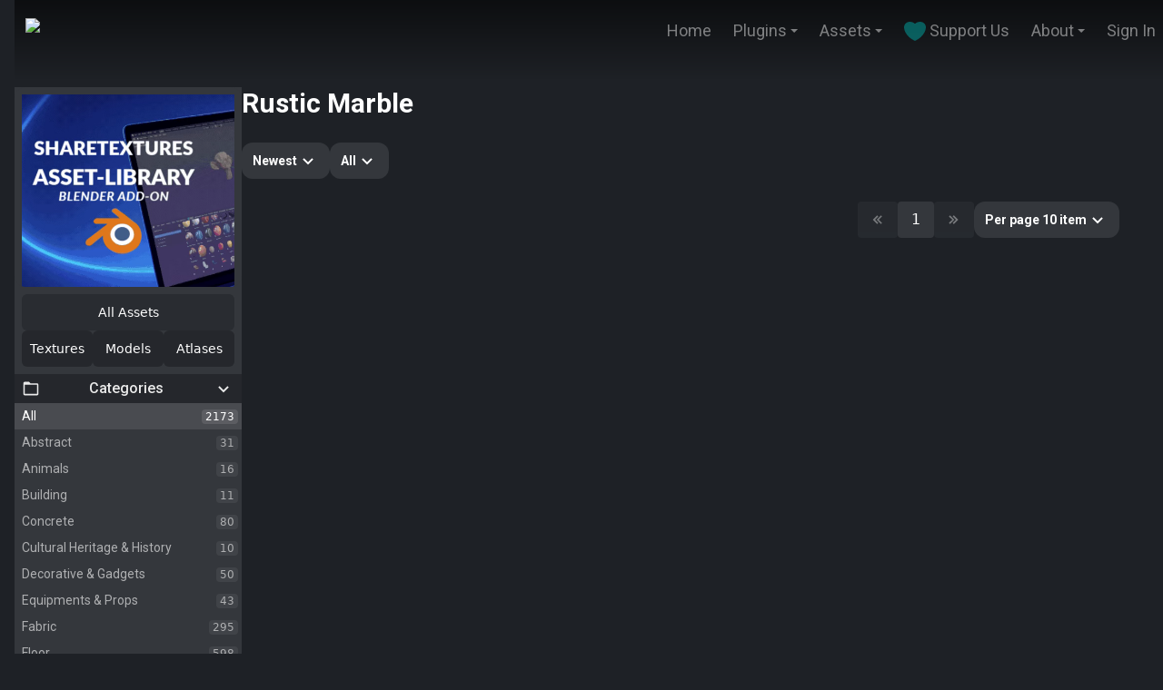

--- FILE ---
content_type: text/html; charset=utf-8
request_url: https://www.sharetextures.com/tag/rustic-marble
body_size: 11157
content:
<!DOCTYPE html><html lang="en"><head><meta charSet="utf-8"/><meta name="viewport" content="width=device-width"/><meta name="author" content="Share Textures"/><link rel="icon" type="image/png" href="/favicon.png"/><link rel="apple-touch-icon" sizes="57x57" href="/apple-touch-icon.png"/><meta name="tex1:display-name" content="ShareTextures Free CC0 Textures &amp; Models"/><meta name="tex1:display-domain" content="Sharetextures.com"/><meta name="tex1:patreon" content="sharetextures"/><meta name="tex1:twitter" content="ShareTextures"/><meta name="tex1:instagram" content="ShareTextures"/><meta name="tex1:icon" content="https://www.sharetextures.com/favicon.png"/><meta name="tex1:logo" content="https://www.sharetextures.com/logo.png"/><meta name="theme-color" content="#1E2126"/><meta name="google-site-verification" content="pEx5wXzdnkT8WGmgR0jveIzWgGoMa5dDQH43DR26atY"/><meta name="p:domain_verify" content="ca6d3d206f37b699b7d6913f06cbe224"/><meta name="yandex-verification" content="8e95dabc546aaf58"/><meta property="fb:pages" content="334656700691999"/><meta property="og:site_name" content="ShareTextures.com"/><meta property="og:locale" content="en_US"/><meta name="robots" content="max-image-preview:large"/><link rel="alternate" type="application/rss+xml" href="https://www.sharetextures.com/feed"/><script type="application/ld+json">{"@context":"http://schema.org","@type":"Organization","legalName":"ShareTextures.com","slogan":"Free PBR and CC0 Textures & Models","foundingDate":"2018-10-01","url":"https://www.sharetextures.com","contactPoint":[{"@type":"ContactPoint","email":"info@sharetextures.com","contactType":"e-mail","url":"https://www.sharetextures.com/about"}],"logo":"https://www.sharetextures.com/logo.png","sameAs":["https://www.facebook.com/sharetexture","https://www.patreon.com/sharetextures","https://www.twitter.com/sharetextures","https://www.youtube.com/channel/UCAZr-dcqxnZo_7Iu991AnMw","https://www.reddit.com/user/ShareTexture"]}</script><script type="application/ld+json">{"@context":"http://schema.org","@type":"WebSite","url":"https://www.sharetextures.com","potentialAction":{"@type":"SearchAction","target":"https://www.sharetextures.com/assets?q={search_term_string}","query-input":"required name=search_term_string"}}</script><link rel="canonical" href="https://www.sharetextures.com/tag/rustic-marble"/><title>rustic marble Textures &amp; 3D Models</title><meta name="description" content="Find the best free rustic marble textures and models. Download all PBR textures and free 3D models and use them even for commercial projects."/><meta property="og:url" content="https://www.sharetextures.com/tag/rustic-marble"/><meta property="og:type" content="product"/><meta property="og:title" content="rustic marble Textures &amp; 3D Models"/><meta property="og:description" content="Free rustic marble textures and models. Download all PBR textures and free 3D models and use them even for commercial projects."/><script type="application/ld+json">{"@context":"https://schema.org","@type":"Collection","@id":"https://www.sharetextures.com/tag/rustic-marble#image-gallery","url":"https://www.sharetextures.com/tag/rustic-marble","description":"Free rustic marble. Download all PBR textures and 3D models and use them even for commercial projects.","mainEntityOfPage":{"@type":"WebPage","@id":"https://www.sharetextures.com/tag/rustic-marble"},"hasPart":[{"@type":"ImageObject","@id":"https://images.sharetextures.com/u/rustic_marblee.webp","contentUrl":"https://images.sharetextures.com/u/rustic_marblee.webp","name":"Rustic Marble","license":"https://www.sharetextures.com/p/license","creator":{"@type":"Organization","name":"ShareTextures"}}],"isPartOf":{"@type":"CreativeWork","@id":"https://www.sharetextures.com/tag/rustic-marble#creativework"},"publisher":{"@type":"Organization","name":"ShareTextures","logo":{"@type":"ImageObject","url":"https://www.sharetextures.com/logo.png"}}}</script><link rel="preload" as="image" imageSrcSet="/_next/image?url=https%3A%2F%2Fimages.sharetextures.com%2Fu%2Frustic_marblee-min.webp&amp;w=128&amp;q=75 128w, /_next/image?url=https%3A%2F%2Fimages.sharetextures.com%2Fu%2Frustic_marblee-min.webp&amp;w=256&amp;q=75 256w, /_next/image?url=https%3A%2F%2Fimages.sharetextures.com%2Fu%2Frustic_marblee-min.webp&amp;w=384&amp;q=75 384w, /_next/image?url=https%3A%2F%2Fimages.sharetextures.com%2Fu%2Frustic_marblee-min.webp&amp;w=512&amp;q=75 512w, /_next/image?url=https%3A%2F%2Fimages.sharetextures.com%2Fu%2Frustic_marblee-min.webp&amp;w=640&amp;q=75 640w, /_next/image?url=https%3A%2F%2Fimages.sharetextures.com%2Fu%2Frustic_marblee-min.webp&amp;w=750&amp;q=75 750w, /_next/image?url=https%3A%2F%2Fimages.sharetextures.com%2Fu%2Frustic_marblee-min.webp&amp;w=828&amp;q=75 828w, /_next/image?url=https%3A%2F%2Fimages.sharetextures.com%2Fu%2Frustic_marblee-min.webp&amp;w=1080&amp;q=75 1080w, /_next/image?url=https%3A%2F%2Fimages.sharetextures.com%2Fu%2Frustic_marblee-min.webp&amp;w=1280&amp;q=75 1280w" imageSizes="(max-width: 768px) 100vw, (max-width: 1280px) 50vw, 20vw" fetchpriority="high"/><meta name="next-head-count" content="32"/><link rel="preconnect" href="https://images.sharetextures.com"/><link rel="dns-prefetch" href="https://pagead2.googlesyndication.com"/><link rel="dns-prefetch" href="https://www.googletagmanager.com"/><link rel="preload" href="/_next/static/media/47cbc4e2adbc5db9-s.p.woff2" as="font" type="font/woff2" crossorigin="anonymous" data-next-font="size-adjust"/><link rel="preload" href="/_next/static/css/fc5bb97ca98ef92b.css" as="style"/><link rel="stylesheet" href="/_next/static/css/fc5bb97ca98ef92b.css" data-n-g=""/><noscript data-n-css=""></noscript><script defer="" nomodule="" src="/_next/static/chunks/polyfills-42372ed130431b0a.js"></script><script src="/_next/static/chunks/webpack-59c5c889f52620d6.js" defer=""></script><script src="/_next/static/chunks/framework-64ad27b21261a9ce.js" defer=""></script><script src="/_next/static/chunks/main-61c7980c1f091c13.js" defer=""></script><script src="/_next/static/chunks/pages/_app-d81d5924690f53c7.js" defer=""></script><script src="/_next/static/chunks/61-8a649f57ddc679b7.js" defer=""></script><script src="/_next/static/chunks/211-0bbcdb2ce8cc90e4.js" defer=""></script><script src="/_next/static/chunks/82-22ca8cb10af99caf.js" defer=""></script><script src="/_next/static/chunks/755-2474e92729fe2d40.js" defer=""></script><script src="/_next/static/chunks/pages/tag/%5Bslug%5D-24db6f979c867ffa.js" defer=""></script><script src="/_next/static/dAf-CKfnGhPwvQV2e0WsQ/_buildManifest.js" defer=""></script><script src="/_next/static/dAf-CKfnGhPwvQV2e0WsQ/_ssgManifest.js" defer=""></script></head><body><div id="__next"><main class="__variable_0cb770"><div class="flex flex-col justify-between w-full min-h-screen box-border px-4"><div class="flex justify-center items-start w-full py-5 fixed z-50 transition-all duration-500 ease-in-out bg-defaults-gray-950" style="--header-gradient-start:rgba(0, 0, 0, 0.58);background:linear-gradient(180deg, var(--header-gradient-start) 0%, rgba(0, 0, 0, 0) 100%)"><div class="flex w-full px-3 justify-between items-start text-white"><a href="/"><div class="cursor-pointer select-none"><img alt="Logo of sharetextures" loading="lazy" width="178" height="40" decoding="async" data-nimg="1" style="color:transparent;max-width:100%;height:auto" srcSet="/_next/image?url=%2Flogo.webp&amp;w=256&amp;q=75 1x, /_next/image?url=%2Flogo.webp&amp;w=384&amp;q=75 2x" src="/_next/image?url=%2Flogo.webp&amp;w=384&amp;q=75"/></div></a><div class="flex lg:hidden relative z-20"><div aria-hidden="true" class="absolute z-40 top-0 right-0 flex justify-center items-center select-none cursor-pointer w-16 h-16 rounded-2xl bg-defaults-white backdrop-blur bg-opacity-30"><svg width="32" height="32" fill="none" xmlns="http://www.w3.org/2000/svg" viewBox="0 0 64 64"><path fill-rule="evenodd" clip-rule="evenodd" d="M9.6 22.4a3.2 3.2 0 0 1 3.2-3.2h38.4a3.2 3.2 0 1 1 0 6.4H12.8a3.2 3.2 0 0 1-3.2-3.2ZM9.6 41.6a3.2 3.2 0 0 1 3.2-3.2h38.4a3.2 3.2 0 1 1 0 6.4H12.8a3.2 3.2 0 0 1-3.2-3.2Z" fill="#fff"></path></svg></div></div></div></div><div class="w-full h-full box-border flex flex-col justify-center items-center py-24"><div class="flex pr-8 w-full flex-col lg:flex-row gap-16"><div class="hidden lg:flex flex-col bg-slate-900 z-20 fixed overflow-y-auto overflow-x-hidden" style="width:250px;max-width:250px;min-width:250px;top:96px;height:calc(100vh - 96px)"><div class="flex flex-col bg-defaults-gray-600 outline-none"><div class="flex-shrink-0"><div id="ezoic-pub-ad-placeholder-114" class="hidden lg:flex w-full align-middle items-center py-4 justify-center" style="width:100%;min-height:220px;height:220px"><div class="bg-defaults-gray-700 rounded animate-pulse" style="width:220px;height:220px"></div></div><div class="flex flex-col gap-2 p-2 item-center"><a href="/assets" class="relative h-10 flex items-center justify-center overflow-hidden rounded-md text-defaults-white text-sm font-medium group bg-defaults-gray-800"><span class="relative z-10">All Assets</span><span class="absolute inset-0"><span class="absolute left-0 top-0 w-full h-full bg-defaults-red-500 -translate-x-full transform transition-transform duration-500 group-hover:translate-x-0"></span></span></a><div class="flex gap-2"><a href="/textures" class="relative flex-1 h-10 flex items-center justify-center overflow-hidden rounded-md text-defaults-white text-sm font-medium group bg-defaults-gray-900"><span class="relative z-10">Textures</span><span class="absolute inset-0"><span class="absolute left-0 top-0 w-full h-full bg-defaults-main -translate-x-full transform transition-transform duration-500 group-hover:translate-x-0"></span></span></a><a href="/models" class="relative flex-1 h-10 flex items-center justify-center overflow-hidden rounded-md text-defaults-white text-sm font-medium group bg-defaults-gray-900"><span class="relative z-10">Models</span><span class="absolute inset-0"><span class="absolute left-0 top-0 w-full h-full bg-defaults-main -translate-x-full transform transition-transform duration-500 group-hover:translate-x-0"></span></span></a><a href="/atlases" class="relative flex-1 h-10 flex items-center justify-center overflow-hidden rounded-md text-defaults-white text-sm font-medium group bg-defaults-gray-900"><span class="relative z-10">Atlases</span><span class="absolute inset-0"><span class="absolute left-0 top-0 w-full h-full bg-defaults-main -translate-x-full transform transition-transform duration-500 group-hover:translate-x-0"></span></span></a></div></div></div><div class="flex flex-col w-full "><div aria-hidden="true" class="flex justify-between items-center gap-4 bg-defaults-gray-900 text-defaults-gray-200 select-none cursor-pointer px-2 py-1 flex-shrink-0"><svg width="20" height="20" fill="currentColor" xmlns="http://www.w3.org/2000/svg" viewBox="0 0 64 64"><path d="M53.333 13.333H30.437l-4.552-4.552A2.659 2.659 0 0 0 24 8H10.667a5.339 5.339 0 0 0-5.334 5.333v37.334A5.339 5.339 0 0 0 10.667 56h42.666a5.339 5.339 0 0 0 5.334-5.333v-32a5.339 5.339 0 0 0-5.334-5.334ZM10.667 50.667v-32h42.666l.006 32H10.667Z"></path></svg><div class="font-lato font-medium text-defaults-gray-200 text-base"><span>Categories</span></div><div class="transition-transform duration-300 ease-in-out rotate-0"><svg width="24" height="24" fill="currentColor" xmlns="http://www.w3.org/2000/svg" viewBox="0 0 64 64"><path d="M43.448 24.781 32 36.23 20.552 24.781l-3.77 3.77L32 43.772l15.219-15.22-3.771-3.77Z"></path></svg></div></div><div class="flex flex-col text-defaults-white"><div><div aria-hidden="true" class="flex justify-between items-center text-[14px] w-full py-1 pl-2 pr-1 box-border cursor-pointer transition-all duration-300 ease-in-out hover:opacity-100 opacity-100 bg-defaults-white bg-opacity-10"><div class="font-roboto"><span>All</span></div><div class="px-1 bg-defaults-white text-xs bg-opacity-10 rounded select-none"><span>2173</span></div></div><div aria-hidden="true" class="flex justify-between items-center text-[14px] w-full py-1 pl-2 pr-1 box-border cursor-pointer transition-all duration-300 ease-in-out hover:opacity-100 opacity-60"><div class="font-roboto"><span>Abstract</span></div><div class="px-1 bg-defaults-white text-xs bg-opacity-10 rounded select-none"><span>31</span></div></div><div aria-hidden="true" class="flex justify-between items-center text-[14px] w-full py-1 pl-2 pr-1 box-border cursor-pointer transition-all duration-300 ease-in-out hover:opacity-100 opacity-60"><div class="font-roboto"><span>Animals</span></div><div class="px-1 bg-defaults-white text-xs bg-opacity-10 rounded select-none"><span>16</span></div></div><div aria-hidden="true" class="flex justify-between items-center text-[14px] w-full py-1 pl-2 pr-1 box-border cursor-pointer transition-all duration-300 ease-in-out hover:opacity-100 opacity-60"><div class="font-roboto"><span>Building</span></div><div class="px-1 bg-defaults-white text-xs bg-opacity-10 rounded select-none"><span>11</span></div></div><div aria-hidden="true" class="flex justify-between items-center text-[14px] w-full py-1 pl-2 pr-1 box-border cursor-pointer transition-all duration-300 ease-in-out hover:opacity-100 opacity-60"><div class="font-roboto"><span>Concrete</span></div><div class="px-1 bg-defaults-white text-xs bg-opacity-10 rounded select-none"><span>80</span></div></div><div aria-hidden="true" class="flex justify-between items-center text-[14px] w-full py-1 pl-2 pr-1 box-border cursor-pointer transition-all duration-300 ease-in-out hover:opacity-100 opacity-60"><div class="font-roboto"><span>Cultural Heritage &amp; History</span></div><div class="px-1 bg-defaults-white text-xs bg-opacity-10 rounded select-none"><span>10</span></div></div><div aria-hidden="true" class="flex justify-between items-center text-[14px] w-full py-1 pl-2 pr-1 box-border cursor-pointer transition-all duration-300 ease-in-out hover:opacity-100 opacity-60"><div class="font-roboto"><span>Decorative &amp; Gadgets</span></div><div class="px-1 bg-defaults-white text-xs bg-opacity-10 rounded select-none"><span>50</span></div></div><div aria-hidden="true" class="flex justify-between items-center text-[14px] w-full py-1 pl-2 pr-1 box-border cursor-pointer transition-all duration-300 ease-in-out hover:opacity-100 opacity-60"><div class="font-roboto"><span>Equipments &amp; Props</span></div><div class="px-1 bg-defaults-white text-xs bg-opacity-10 rounded select-none"><span>43</span></div></div><div aria-hidden="true" class="flex justify-between items-center text-[14px] w-full py-1 pl-2 pr-1 box-border cursor-pointer transition-all duration-300 ease-in-out hover:opacity-100 opacity-60"><div class="font-roboto"><span>Fabric</span></div><div class="px-1 bg-defaults-white text-xs bg-opacity-10 rounded select-none"><span>295</span></div></div><div aria-hidden="true" class="flex justify-between items-center text-[14px] w-full py-1 pl-2 pr-1 box-border cursor-pointer transition-all duration-300 ease-in-out hover:opacity-100 opacity-60"><div class="font-roboto"><span>Floor</span></div><div class="px-1 bg-defaults-white text-xs bg-opacity-10 rounded select-none"><span>598</span></div></div><div aria-hidden="true" class="flex justify-between items-center text-[14px] w-full py-1 pl-2 pr-1 box-border cursor-pointer transition-all duration-300 ease-in-out hover:opacity-100 opacity-60"><div class="font-roboto"><span>Foliage</span></div><div class="px-1 bg-defaults-white text-xs bg-opacity-10 rounded select-none"><span>10</span></div></div><div aria-hidden="true" class="flex justify-between items-center text-[14px] w-full py-1 pl-2 pr-1 box-border cursor-pointer transition-all duration-300 ease-in-out hover:opacity-100 opacity-60"><div class="font-roboto"><span>Food</span></div><div class="px-1 bg-defaults-white text-xs bg-opacity-10 rounded select-none"><span>41</span></div></div><div aria-hidden="true" class="flex justify-between items-center text-[14px] w-full py-1 pl-2 pr-1 box-border cursor-pointer transition-all duration-300 ease-in-out hover:opacity-100 opacity-60"><div class="font-roboto"><span>Fruits &amp; Vegetables</span></div><div class="px-1 bg-defaults-white text-xs bg-opacity-10 rounded select-none"><span>19</span></div></div><div aria-hidden="true" class="flex justify-between items-center text-[14px] w-full py-1 pl-2 pr-1 box-border cursor-pointer transition-all duration-300 ease-in-out hover:opacity-100 opacity-60"><div class="font-roboto"><span>Furniture &amp; Home</span></div><div class="px-1 bg-defaults-white text-xs bg-opacity-10 rounded select-none"><span>151</span></div></div><div aria-hidden="true" class="flex justify-between items-center text-[14px] w-full py-1 pl-2 pr-1 box-border cursor-pointer transition-all duration-300 ease-in-out hover:opacity-100 opacity-60"><div class="font-roboto"><span>Gems</span></div><div class="px-1 bg-defaults-white text-xs bg-opacity-10 rounded select-none"><span>2</span></div></div><div aria-hidden="true" class="flex justify-between items-center text-[14px] w-full py-1 pl-2 pr-1 box-border cursor-pointer transition-all duration-300 ease-in-out hover:opacity-100 opacity-60"><div class="font-roboto"><span>Ground</span></div><div class="px-1 bg-defaults-white text-xs bg-opacity-10 rounded select-none"><span>58</span></div></div><div aria-hidden="true" class="flex justify-between items-center text-[14px] w-full py-1 pl-2 pr-1 box-border cursor-pointer transition-all duration-300 ease-in-out hover:opacity-100 opacity-60"><div class="font-roboto"><span>Lumion</span></div><div class="px-1 bg-defaults-white text-xs bg-opacity-10 rounded select-none"><span>3</span></div></div><div aria-hidden="true" class="flex justify-between items-center text-[14px] w-full py-1 pl-2 pr-1 box-border cursor-pointer transition-all duration-300 ease-in-out hover:opacity-100 opacity-60"><div class="font-roboto"><span>Metal</span></div><div class="px-1 bg-defaults-white text-xs bg-opacity-10 rounded select-none"><span>55</span></div></div><div aria-hidden="true" class="flex justify-between items-center text-[14px] w-full py-1 pl-2 pr-1 box-border cursor-pointer transition-all duration-300 ease-in-out hover:opacity-100 opacity-60"><div class="font-roboto"><span>Nature</span></div><div class="px-1 bg-defaults-white text-xs bg-opacity-10 rounded select-none"><span>33</span></div></div><div aria-hidden="true" class="flex justify-between items-center text-[14px] w-full py-1 pl-2 pr-1 box-border cursor-pointer transition-all duration-300 ease-in-out hover:opacity-100 opacity-60"><div class="font-roboto"><span>Nature Elements</span></div><div class="px-1 bg-defaults-white text-xs bg-opacity-10 rounded select-none"><span>34</span></div></div><div aria-hidden="true" class="flex justify-between items-center text-[14px] w-full py-1 pl-2 pr-1 box-border cursor-pointer transition-all duration-300 ease-in-out hover:opacity-100 opacity-60"><div class="font-roboto"><span>Other</span></div><div class="px-1 bg-defaults-white text-xs bg-opacity-10 rounded select-none"><span>20</span></div></div><div aria-hidden="true" class="flex justify-between items-center text-[14px] w-full py-1 pl-2 pr-1 box-border cursor-pointer transition-all duration-300 ease-in-out hover:opacity-100 opacity-60"><div class="font-roboto"><span>Plaster</span></div><div class="px-1 bg-defaults-white text-xs bg-opacity-10 rounded select-none"><span>55</span></div></div><div aria-hidden="true" class="flex justify-between items-center text-[14px] w-full py-1 pl-2 pr-1 box-border cursor-pointer transition-all duration-300 ease-in-out hover:opacity-100 opacity-60"><div class="font-roboto"><span>Road</span></div><div class="px-1 bg-defaults-white text-xs bg-opacity-10 rounded select-none"><span>83</span></div></div><div aria-hidden="true" class="flex justify-between items-center text-[14px] w-full py-1 pl-2 pr-1 box-border cursor-pointer transition-all duration-300 ease-in-out hover:opacity-100 opacity-60"><div class="font-roboto"><span>Roof</span></div><div class="px-1 bg-defaults-white text-xs bg-opacity-10 rounded select-none"><span>47</span></div></div><div aria-hidden="true" class="flex justify-between items-center text-[14px] w-full py-1 pl-2 pr-1 box-border cursor-pointer transition-all duration-300 ease-in-out hover:opacity-100 opacity-60"><div class="font-roboto"><span>SBSAR</span></div><div class="px-1 bg-defaults-white text-xs bg-opacity-10 rounded select-none"><span>6</span></div></div><div aria-hidden="true" class="flex justify-between items-center text-[14px] w-full py-1 pl-2 pr-1 box-border cursor-pointer transition-all duration-300 ease-in-out hover:opacity-100 opacity-60"><div class="font-roboto"><span>Sci-fi</span></div><div class="px-1 bg-defaults-white text-xs bg-opacity-10 rounded select-none"><span>1</span></div></div><div aria-hidden="true" class="flex justify-between items-center text-[14px] w-full py-1 pl-2 pr-1 box-border cursor-pointer transition-all duration-300 ease-in-out hover:opacity-100 opacity-60"><div class="font-roboto"><span>Surface Imperfection</span></div><div class="px-1 bg-defaults-white text-xs bg-opacity-10 rounded select-none"><span>37</span></div></div><div aria-hidden="true" class="flex justify-between items-center text-[14px] w-full py-1 pl-2 pr-1 box-border cursor-pointer transition-all duration-300 ease-in-out hover:opacity-100 opacity-60"><div class="font-roboto"><span>Unreal Engine</span></div><div class="px-1 bg-defaults-white text-xs bg-opacity-10 rounded select-none"><span>24</span></div></div><div aria-hidden="true" class="flex justify-between items-center text-[14px] w-full py-1 pl-2 pr-1 box-border cursor-pointer transition-all duration-300 ease-in-out hover:opacity-100 opacity-60"><div class="font-roboto"><span>Wall</span></div><div class="px-1 bg-defaults-white text-xs bg-opacity-10 rounded select-none"><span>133</span></div></div><div aria-hidden="true" class="flex justify-between items-center text-[14px] w-full py-1 pl-2 pr-1 box-border cursor-pointer transition-all duration-300 ease-in-out hover:opacity-100 opacity-60"><div class="font-roboto"><span>Weapons &amp; Military</span></div><div class="px-1 bg-defaults-white text-xs bg-opacity-10 rounded select-none"><span>11</span></div></div><div aria-hidden="true" class="flex justify-between items-center text-[14px] w-full py-1 pl-2 pr-1 box-border cursor-pointer transition-all duration-300 ease-in-out hover:opacity-100 opacity-60"><div class="font-roboto"><span>Wood</span></div><div class="px-1 bg-defaults-white text-xs bg-opacity-10 rounded select-none"><span>216</span></div></div></div></div></div></div></div><div class="flex flex-col lg:hidden w-full bg-slate-900 z-20"><div class="flex items-stretch mb-2 w-full"><div aria-hidden="true" class="flex justify-center items-center overflow-auto select-none cursor-pointer h-full box-border px-4 py-4 rounded-xl bg-defaults-white backdrop-blur text-defaults-white transition-all duration-300 ease-in-out bg-opacity-30"><div class="transition-all duration-300 ease-in-out transform rotate-0"><svg width="32" height="32" fill="currentColor" xmlns="http://www.w3.org/2000/svg" viewBox="0 0 64 64"><path d="M37.333 16a5.334 5.334 0 1 1-10.667 0 5.334 5.334 0 0 1 10.667 0ZM37.333 32a5.334 5.334 0 1 1-10.667 0 5.334 5.334 0 0 1 10.667 0ZM37.333 48a5.334 5.334 0 1 1-10.667 0 5.334 5.334 0 0 1 10.667 0Z"></path></svg></div></div></div><div class="ReactCollapse--collapse" style="height:0px;overflow:hidden" aria-hidden="true"><div class="ReactCollapse--content"><div class="flex flex-col bg-defaults-gray-600 outline-none"><div class="flex-shrink-0"><div id="ezoic-pub-ad-placeholder-114" class="hidden lg:flex w-full align-middle items-center py-4 justify-center" style="width:100%;min-height:220px;height:220px"><div class="bg-defaults-gray-700 rounded animate-pulse" style="width:220px;height:220px"></div></div><div class="flex flex-col gap-2 p-2 item-center"><a href="/assets" class="relative h-10 flex items-center justify-center overflow-hidden rounded-md text-defaults-white text-sm font-medium group bg-defaults-gray-800"><span class="relative z-10">All Assets</span><span class="absolute inset-0"><span class="absolute left-0 top-0 w-full h-full bg-defaults-red-500 -translate-x-full transform transition-transform duration-500 group-hover:translate-x-0"></span></span></a><div class="flex gap-2"><a href="/textures" class="relative flex-1 h-10 flex items-center justify-center overflow-hidden rounded-md text-defaults-white text-sm font-medium group bg-defaults-gray-900"><span class="relative z-10">Textures</span><span class="absolute inset-0"><span class="absolute left-0 top-0 w-full h-full bg-defaults-main -translate-x-full transform transition-transform duration-500 group-hover:translate-x-0"></span></span></a><a href="/models" class="relative flex-1 h-10 flex items-center justify-center overflow-hidden rounded-md text-defaults-white text-sm font-medium group bg-defaults-gray-900"><span class="relative z-10">Models</span><span class="absolute inset-0"><span class="absolute left-0 top-0 w-full h-full bg-defaults-main -translate-x-full transform transition-transform duration-500 group-hover:translate-x-0"></span></span></a><a href="/atlases" class="relative flex-1 h-10 flex items-center justify-center overflow-hidden rounded-md text-defaults-white text-sm font-medium group bg-defaults-gray-900"><span class="relative z-10">Atlases</span><span class="absolute inset-0"><span class="absolute left-0 top-0 w-full h-full bg-defaults-main -translate-x-full transform transition-transform duration-500 group-hover:translate-x-0"></span></span></a></div></div></div><div class="flex flex-col w-full "><div aria-hidden="true" class="flex justify-between items-center gap-4 bg-defaults-gray-900 text-defaults-gray-200 select-none cursor-pointer px-2 py-1 flex-shrink-0"><svg width="20" height="20" fill="currentColor" xmlns="http://www.w3.org/2000/svg" viewBox="0 0 64 64"><path d="M53.333 13.333H30.437l-4.552-4.552A2.659 2.659 0 0 0 24 8H10.667a5.339 5.339 0 0 0-5.334 5.333v37.334A5.339 5.339 0 0 0 10.667 56h42.666a5.339 5.339 0 0 0 5.334-5.333v-32a5.339 5.339 0 0 0-5.334-5.334ZM10.667 50.667v-32h42.666l.006 32H10.667Z"></path></svg><div class="font-lato font-medium text-defaults-gray-200 text-base"><span>Categories</span></div><div class="transition-transform duration-300 ease-in-out rotate-0"><svg width="24" height="24" fill="currentColor" xmlns="http://www.w3.org/2000/svg" viewBox="0 0 64 64"><path d="M43.448 24.781 32 36.23 20.552 24.781l-3.77 3.77L32 43.772l15.219-15.22-3.771-3.77Z"></path></svg></div></div><div class="flex flex-col text-defaults-white"><div><div aria-hidden="true" class="flex justify-between items-center text-[14px] w-full py-1 pl-2 pr-1 box-border cursor-pointer transition-all duration-300 ease-in-out hover:opacity-100 opacity-100 bg-defaults-white bg-opacity-10"><div class="font-roboto"><span>All</span></div><div class="px-1 bg-defaults-white text-xs bg-opacity-10 rounded select-none"><span>2173</span></div></div><div aria-hidden="true" class="flex justify-between items-center text-[14px] w-full py-1 pl-2 pr-1 box-border cursor-pointer transition-all duration-300 ease-in-out hover:opacity-100 opacity-60"><div class="font-roboto"><span>Abstract</span></div><div class="px-1 bg-defaults-white text-xs bg-opacity-10 rounded select-none"><span>31</span></div></div><div aria-hidden="true" class="flex justify-between items-center text-[14px] w-full py-1 pl-2 pr-1 box-border cursor-pointer transition-all duration-300 ease-in-out hover:opacity-100 opacity-60"><div class="font-roboto"><span>Animals</span></div><div class="px-1 bg-defaults-white text-xs bg-opacity-10 rounded select-none"><span>16</span></div></div><div aria-hidden="true" class="flex justify-between items-center text-[14px] w-full py-1 pl-2 pr-1 box-border cursor-pointer transition-all duration-300 ease-in-out hover:opacity-100 opacity-60"><div class="font-roboto"><span>Building</span></div><div class="px-1 bg-defaults-white text-xs bg-opacity-10 rounded select-none"><span>11</span></div></div><div aria-hidden="true" class="flex justify-between items-center text-[14px] w-full py-1 pl-2 pr-1 box-border cursor-pointer transition-all duration-300 ease-in-out hover:opacity-100 opacity-60"><div class="font-roboto"><span>Concrete</span></div><div class="px-1 bg-defaults-white text-xs bg-opacity-10 rounded select-none"><span>80</span></div></div><div aria-hidden="true" class="flex justify-between items-center text-[14px] w-full py-1 pl-2 pr-1 box-border cursor-pointer transition-all duration-300 ease-in-out hover:opacity-100 opacity-60"><div class="font-roboto"><span>Cultural Heritage &amp; History</span></div><div class="px-1 bg-defaults-white text-xs bg-opacity-10 rounded select-none"><span>10</span></div></div><div aria-hidden="true" class="flex justify-between items-center text-[14px] w-full py-1 pl-2 pr-1 box-border cursor-pointer transition-all duration-300 ease-in-out hover:opacity-100 opacity-60"><div class="font-roboto"><span>Decorative &amp; Gadgets</span></div><div class="px-1 bg-defaults-white text-xs bg-opacity-10 rounded select-none"><span>50</span></div></div><div aria-hidden="true" class="flex justify-between items-center text-[14px] w-full py-1 pl-2 pr-1 box-border cursor-pointer transition-all duration-300 ease-in-out hover:opacity-100 opacity-60"><div class="font-roboto"><span>Equipments &amp; Props</span></div><div class="px-1 bg-defaults-white text-xs bg-opacity-10 rounded select-none"><span>43</span></div></div><div aria-hidden="true" class="flex justify-between items-center text-[14px] w-full py-1 pl-2 pr-1 box-border cursor-pointer transition-all duration-300 ease-in-out hover:opacity-100 opacity-60"><div class="font-roboto"><span>Fabric</span></div><div class="px-1 bg-defaults-white text-xs bg-opacity-10 rounded select-none"><span>295</span></div></div><div aria-hidden="true" class="flex justify-between items-center text-[14px] w-full py-1 pl-2 pr-1 box-border cursor-pointer transition-all duration-300 ease-in-out hover:opacity-100 opacity-60"><div class="font-roboto"><span>Floor</span></div><div class="px-1 bg-defaults-white text-xs bg-opacity-10 rounded select-none"><span>598</span></div></div><div aria-hidden="true" class="flex justify-between items-center text-[14px] w-full py-1 pl-2 pr-1 box-border cursor-pointer transition-all duration-300 ease-in-out hover:opacity-100 opacity-60"><div class="font-roboto"><span>Foliage</span></div><div class="px-1 bg-defaults-white text-xs bg-opacity-10 rounded select-none"><span>10</span></div></div><div aria-hidden="true" class="flex justify-between items-center text-[14px] w-full py-1 pl-2 pr-1 box-border cursor-pointer transition-all duration-300 ease-in-out hover:opacity-100 opacity-60"><div class="font-roboto"><span>Food</span></div><div class="px-1 bg-defaults-white text-xs bg-opacity-10 rounded select-none"><span>41</span></div></div><div aria-hidden="true" class="flex justify-between items-center text-[14px] w-full py-1 pl-2 pr-1 box-border cursor-pointer transition-all duration-300 ease-in-out hover:opacity-100 opacity-60"><div class="font-roboto"><span>Fruits &amp; Vegetables</span></div><div class="px-1 bg-defaults-white text-xs bg-opacity-10 rounded select-none"><span>19</span></div></div><div aria-hidden="true" class="flex justify-between items-center text-[14px] w-full py-1 pl-2 pr-1 box-border cursor-pointer transition-all duration-300 ease-in-out hover:opacity-100 opacity-60"><div class="font-roboto"><span>Furniture &amp; Home</span></div><div class="px-1 bg-defaults-white text-xs bg-opacity-10 rounded select-none"><span>151</span></div></div><div aria-hidden="true" class="flex justify-between items-center text-[14px] w-full py-1 pl-2 pr-1 box-border cursor-pointer transition-all duration-300 ease-in-out hover:opacity-100 opacity-60"><div class="font-roboto"><span>Gems</span></div><div class="px-1 bg-defaults-white text-xs bg-opacity-10 rounded select-none"><span>2</span></div></div><div aria-hidden="true" class="flex justify-between items-center text-[14px] w-full py-1 pl-2 pr-1 box-border cursor-pointer transition-all duration-300 ease-in-out hover:opacity-100 opacity-60"><div class="font-roboto"><span>Ground</span></div><div class="px-1 bg-defaults-white text-xs bg-opacity-10 rounded select-none"><span>58</span></div></div><div aria-hidden="true" class="flex justify-between items-center text-[14px] w-full py-1 pl-2 pr-1 box-border cursor-pointer transition-all duration-300 ease-in-out hover:opacity-100 opacity-60"><div class="font-roboto"><span>Lumion</span></div><div class="px-1 bg-defaults-white text-xs bg-opacity-10 rounded select-none"><span>3</span></div></div><div aria-hidden="true" class="flex justify-between items-center text-[14px] w-full py-1 pl-2 pr-1 box-border cursor-pointer transition-all duration-300 ease-in-out hover:opacity-100 opacity-60"><div class="font-roboto"><span>Metal</span></div><div class="px-1 bg-defaults-white text-xs bg-opacity-10 rounded select-none"><span>55</span></div></div><div aria-hidden="true" class="flex justify-between items-center text-[14px] w-full py-1 pl-2 pr-1 box-border cursor-pointer transition-all duration-300 ease-in-out hover:opacity-100 opacity-60"><div class="font-roboto"><span>Nature</span></div><div class="px-1 bg-defaults-white text-xs bg-opacity-10 rounded select-none"><span>33</span></div></div><div aria-hidden="true" class="flex justify-between items-center text-[14px] w-full py-1 pl-2 pr-1 box-border cursor-pointer transition-all duration-300 ease-in-out hover:opacity-100 opacity-60"><div class="font-roboto"><span>Nature Elements</span></div><div class="px-1 bg-defaults-white text-xs bg-opacity-10 rounded select-none"><span>34</span></div></div><div aria-hidden="true" class="flex justify-between items-center text-[14px] w-full py-1 pl-2 pr-1 box-border cursor-pointer transition-all duration-300 ease-in-out hover:opacity-100 opacity-60"><div class="font-roboto"><span>Other</span></div><div class="px-1 bg-defaults-white text-xs bg-opacity-10 rounded select-none"><span>20</span></div></div><div aria-hidden="true" class="flex justify-between items-center text-[14px] w-full py-1 pl-2 pr-1 box-border cursor-pointer transition-all duration-300 ease-in-out hover:opacity-100 opacity-60"><div class="font-roboto"><span>Plaster</span></div><div class="px-1 bg-defaults-white text-xs bg-opacity-10 rounded select-none"><span>55</span></div></div><div aria-hidden="true" class="flex justify-between items-center text-[14px] w-full py-1 pl-2 pr-1 box-border cursor-pointer transition-all duration-300 ease-in-out hover:opacity-100 opacity-60"><div class="font-roboto"><span>Road</span></div><div class="px-1 bg-defaults-white text-xs bg-opacity-10 rounded select-none"><span>83</span></div></div><div aria-hidden="true" class="flex justify-between items-center text-[14px] w-full py-1 pl-2 pr-1 box-border cursor-pointer transition-all duration-300 ease-in-out hover:opacity-100 opacity-60"><div class="font-roboto"><span>Roof</span></div><div class="px-1 bg-defaults-white text-xs bg-opacity-10 rounded select-none"><span>47</span></div></div><div aria-hidden="true" class="flex justify-between items-center text-[14px] w-full py-1 pl-2 pr-1 box-border cursor-pointer transition-all duration-300 ease-in-out hover:opacity-100 opacity-60"><div class="font-roboto"><span>SBSAR</span></div><div class="px-1 bg-defaults-white text-xs bg-opacity-10 rounded select-none"><span>6</span></div></div><div aria-hidden="true" class="flex justify-between items-center text-[14px] w-full py-1 pl-2 pr-1 box-border cursor-pointer transition-all duration-300 ease-in-out hover:opacity-100 opacity-60"><div class="font-roboto"><span>Sci-fi</span></div><div class="px-1 bg-defaults-white text-xs bg-opacity-10 rounded select-none"><span>1</span></div></div><div aria-hidden="true" class="flex justify-between items-center text-[14px] w-full py-1 pl-2 pr-1 box-border cursor-pointer transition-all duration-300 ease-in-out hover:opacity-100 opacity-60"><div class="font-roboto"><span>Surface Imperfection</span></div><div class="px-1 bg-defaults-white text-xs bg-opacity-10 rounded select-none"><span>37</span></div></div><div aria-hidden="true" class="flex justify-between items-center text-[14px] w-full py-1 pl-2 pr-1 box-border cursor-pointer transition-all duration-300 ease-in-out hover:opacity-100 opacity-60"><div class="font-roboto"><span>Unreal Engine</span></div><div class="px-1 bg-defaults-white text-xs bg-opacity-10 rounded select-none"><span>24</span></div></div><div aria-hidden="true" class="flex justify-between items-center text-[14px] w-full py-1 pl-2 pr-1 box-border cursor-pointer transition-all duration-300 ease-in-out hover:opacity-100 opacity-60"><div class="font-roboto"><span>Wall</span></div><div class="px-1 bg-defaults-white text-xs bg-opacity-10 rounded select-none"><span>133</span></div></div><div aria-hidden="true" class="flex justify-between items-center text-[14px] w-full py-1 pl-2 pr-1 box-border cursor-pointer transition-all duration-300 ease-in-out hover:opacity-100 opacity-60"><div class="font-roboto"><span>Weapons &amp; Military</span></div><div class="px-1 bg-defaults-white text-xs bg-opacity-10 rounded select-none"><span>11</span></div></div><div aria-hidden="true" class="flex justify-between items-center text-[14px] w-full py-1 pl-2 pr-1 box-border cursor-pointer transition-all duration-300 ease-in-out hover:opacity-100 opacity-60"><div class="font-roboto"><span>Wood</span></div><div class="px-1 bg-defaults-white text-xs bg-opacity-10 rounded select-none"><span>216</span></div></div></div></div></div></div></div></div></div><div class="hidden lg:block flex-shrink-0" style="width:250px;min-width:250px"></div><div class="flex flex-col w-full h-full gap-10"><div class="flex justify-between items-center flex-wrap text-defaults-white font-lato gap-8"><div><h1 class="text-3xl font-bold capitalize">Rustic Marble</h1></div><div class="flex flex-wrap items-center gap-4 w-full xl:w-auto"><div class="flex relative justify-center text-sm items-center transition-all duration-300 ease-in-out text-defaults-white font-lato select-none w-full lg:w-auto h-full items-start relative bg-defaults-gray-600 rounded-xl hover:rounded hover:bg-defaults-gray-700" style="min-width:7px"><div aria-hidden="true" class="flex w-full justify-between items-center gap-3 font-semibold py-2 px-3 cursor-pointer"><span>Please select</span><div class="transition-all duration-500 ease-in-out transform rotate-0"><svg width="24" height="24" fill="currentColor" xmlns="http://www.w3.org/2000/svg" viewBox="0 0 64 64"><path d="M43.448 24.781 32 36.23 20.552 24.781l-3.77 3.77L32 43.772l15.219-15.22-3.771-3.77Z"></path></svg></div></div></div><div class="flex relative justify-center text-sm items-center transition-all duration-300 ease-in-out text-defaults-white font-lato select-none w-full lg:w-auto h-full items-start relative bg-defaults-gray-600 rounded-xl hover:rounded hover:bg-defaults-gray-700" style="min-width:1.5px"><div aria-hidden="true" class="flex w-full justify-between items-center gap-3 font-semibold py-2 px-3 cursor-pointer"><span>Please select</span><div class="transition-all duration-500 ease-in-out transform rotate-0"><svg width="24" height="24" fill="currentColor" xmlns="http://www.w3.org/2000/svg" viewBox="0 0 64 64"><path d="M43.448 24.781 32 36.23 20.552 24.781l-3.77 3.77L32 43.772l15.219-15.22-3.771-3.77Z"></path></svg></div></div></div><div class="hidden lg:block flex-shrink-0 overflow-hidden" style="width:728px;height:90px;max-width:100%"></div></div></div><div class="flex flex-col gap-5 w-full" style="min-height:800px"><div class="grid grid-cols-1 gap-5 md:grid-cols-2 xl:grid-cols-5 w-full box-border "><div class="flex flex-col relative gap-4 p-0 aspect-square hover:scale-105 group duration-500"><div class="relative w-full rounded-xl duration-500 overflow-hidden"><a href="/textures/floor/rustic-marble"><div class="relative w-full aspect-square has-tooltip"><div class="absolute inset-0 flex items-center justify-center z-20 pointer-events-none"><div class="text-defaults-white cursor-pointer items-center transition duration-100 justify-center place-content-center font-bold text-xl drop-shadow-[0_1.2px_1.2px_rgba(0,0,0,0.9)] px-6 py-3 tooltip text-center">Rustic Marble<span class="flex text-sm font-normal text-center justify-center">3 years ago</span></div></div><img alt="Rustic Marble" fetchpriority="high" loading="eager" decoding="async" data-nimg="fill" class="object-cover rounded cursor-pointer" style="position:absolute;height:100%;width:100%;left:0;top:0;right:0;bottom:0;color:transparent" sizes="(max-width: 768px) 100vw, (max-width: 1280px) 50vw, 20vw" srcSet="/_next/image?url=https%3A%2F%2Fimages.sharetextures.com%2Fu%2Frustic_marblee-min.webp&amp;w=128&amp;q=75 128w, /_next/image?url=https%3A%2F%2Fimages.sharetextures.com%2Fu%2Frustic_marblee-min.webp&amp;w=256&amp;q=75 256w, /_next/image?url=https%3A%2F%2Fimages.sharetextures.com%2Fu%2Frustic_marblee-min.webp&amp;w=384&amp;q=75 384w, /_next/image?url=https%3A%2F%2Fimages.sharetextures.com%2Fu%2Frustic_marblee-min.webp&amp;w=512&amp;q=75 512w, /_next/image?url=https%3A%2F%2Fimages.sharetextures.com%2Fu%2Frustic_marblee-min.webp&amp;w=640&amp;q=75 640w, /_next/image?url=https%3A%2F%2Fimages.sharetextures.com%2Fu%2Frustic_marblee-min.webp&amp;w=750&amp;q=75 750w, /_next/image?url=https%3A%2F%2Fimages.sharetextures.com%2Fu%2Frustic_marblee-min.webp&amp;w=828&amp;q=75 828w, /_next/image?url=https%3A%2F%2Fimages.sharetextures.com%2Fu%2Frustic_marblee-min.webp&amp;w=1080&amp;q=75 1080w, /_next/image?url=https%3A%2F%2Fimages.sharetextures.com%2Fu%2Frustic_marblee-min.webp&amp;w=1280&amp;q=75 1280w" src="/_next/image?url=https%3A%2F%2Fimages.sharetextures.com%2Fu%2Frustic_marblee-min.webp&amp;w=1280&amp;q=75"/></div></a><div class="absolute max-w-full flex flex-wrap top-1 right-1 z-20"></div></div></div></div><div class="w-full justify-end flex gap-4 flex-wrap"><div class="flex gap-1.5"><button type="button" class="bg-defaults-gray-600 min-w-[40px] px-3 py-2 rounded text-defaults-white cursor-pointer select-none hover:opacity-100 opacity-40 cursor-not-allowed"><svg width="20" height="20" fill="none" xmlns="http://www.w3.org/2000/svg" viewBox="0 0 64 64"><path d="m33.885 20.552-3.77-3.77L14.896 32l15.219 15.219 3.77-3.771L22.437 32l11.448-11.448Z" fill="currentColor"></path><path d="M43.448 16.781 28.229 32l15.219 15.219 3.77-3.771L35.772 32l11.448-11.448-3.771-3.77Z" fill="currentColor"></path></svg></button><button type="button" class="bg-defaults-gray-600 min-w-[40px] px-3 py-2 rounded text-defaults-white cursor-pointer select-none hover:opacity-100 opacity-100">1</button><button type="button" class="bg-defaults-gray-600 min-w-[40px] px-3 py-2 rounded text-defaults-white cursor-pointer select-none hover:opacity-100 opacity-40 cursor-not-allowed"><svg width="20" height="20" fill="none" xmlns="http://www.w3.org/2000/svg" viewBox="0 0 64 64"><path d="M27.456 20.56 38.99 32 27.456 43.44l3.755 3.787L46.563 32 31.21 16.773l-3.755 3.787Z" fill="currentColor"></path><path d="m17.877 16.773-3.754 3.787L25.656 32 14.123 43.44l3.754 3.787L33.23 32 17.877 16.773Z" fill="currentColor"></path></svg></button></div><div><div class="flex relative justify-center text-sm items-center transition-all duration-300 ease-in-out text-defaults-white font-lato select-none w-full lg:w-auto h-full items-start relative bg-defaults-gray-600 rounded-xl hover:rounded hover:bg-defaults-gray-700" style="min-width:8.5px"><div aria-hidden="true" class="flex w-full justify-between items-center gap-3 font-semibold py-2 px-3 cursor-pointer"><span>Per page</span><div class="transition-all duration-500 ease-in-out transform rotate-0"><svg width="24" height="24" fill="currentColor" xmlns="http://www.w3.org/2000/svg" viewBox="0 0 64 64"><path d="M43.448 24.781 32 36.23 20.552 24.781l-3.77 3.77L32 43.772l15.219-15.22-3.771-3.77Z"></path></svg></div></div></div></div></div></div></div></div></div><div class="flex flex-col"><div class="w-full flex px-10 py-7 gap-3 flex-col justify-center items-center text-defaults-white bg-dark-bg-main"><div class="flex flex-wrap w-full px-4 py-2 gap-4 justify-center items-center font-lato text-lg font-medium"><a class="flex gap-4 justify-center items-center select-none" href="/"><span class="transition transition-all duration-400 ease-in-out cursor-pointer text-defaults-gray-400 hover:text-defaults-gray-200"><span>Home</span></span><div class="w-1.5 h-1.5 rounded-full bg-defaults-gray-400"></div></a><a class="flex gap-4 justify-center items-center select-none" href="/assets"><span class="transition transition-all duration-400 ease-in-out cursor-pointer text-defaults-gray-400 hover:text-defaults-gray-200"><span>Assets</span></span><div class="w-1.5 h-1.5 rounded-full bg-defaults-gray-400"></div></a><a class="flex gap-4 justify-center items-center select-none" href="/textures"><span class="transition transition-all duration-400 ease-in-out cursor-pointer text-defaults-gray-400 hover:text-defaults-gray-200"><span>Textures</span></span><div class="w-1.5 h-1.5 rounded-full bg-defaults-gray-400"></div></a><a class="flex gap-4 justify-center items-center select-none" href="/models"><span class="transition transition-all duration-400 ease-in-out cursor-pointer text-defaults-gray-400 hover:text-defaults-gray-200"><span>3D Models</span></span><div class="w-1.5 h-1.5 rounded-full bg-defaults-gray-400"></div></a><a class="flex gap-4 justify-center items-center select-none" href="/blog"><span class="transition transition-all duration-400 ease-in-out cursor-pointer text-defaults-gray-400 hover:text-defaults-gray-200"><span>Blog</span></span><div class="w-1.5 h-1.5 rounded-full bg-defaults-gray-400"></div></a><a class="flex gap-4 justify-center items-center select-none" href="/tags"><span class="transition transition-all duration-400 ease-in-out cursor-pointer text-defaults-gray-400 hover:text-defaults-gray-200"><span>Tags</span></span><div class="w-1.5 h-1.5 rounded-full bg-defaults-gray-400"></div></a><a class="flex gap-4 justify-center items-center select-none" href="/plugins"><span class="transition transition-all duration-400 ease-in-out cursor-pointer text-defaults-gray-400 hover:text-defaults-gray-200"><span>Plugins</span></span><div class="w-1.5 h-1.5 rounded-full bg-defaults-gray-400"></div></a><a class="flex gap-4 justify-center items-center select-none" href="/plugins/blender"><span class="transition transition-all duration-400 ease-in-out cursor-pointer text-defaults-gray-400 hover:text-defaults-gray-200"><span>Blender</span></span><div class="w-1.5 h-1.5 rounded-full bg-defaults-gray-400"></div></a><a class="flex gap-4 justify-center items-center select-none" href="/plugins/unreal-engine"><span class="transition transition-all duration-400 ease-in-out cursor-pointer text-defaults-gray-400 hover:text-defaults-gray-200"><span>Unreal Engine</span></span><div class="w-1.5 h-1.5 rounded-full bg-defaults-gray-400"></div></a><a class="flex gap-4 justify-center items-center select-none" href="/p/license"><span class="transition transition-all duration-400 ease-in-out cursor-pointer text-defaults-gray-400 hover:text-defaults-gray-200"><span>License</span></span><div class="w-1.5 h-1.5 rounded-full bg-defaults-gray-400"></div></a><a class="flex gap-4 justify-center items-center select-none" href="/p/terms"><span class="transition transition-all duration-400 ease-in-out cursor-pointer text-defaults-gray-400 hover:text-defaults-gray-200"><span>Terms of Service</span></span></a></div></div></div></div></main></div><script id="__NEXT_DATA__" type="application/json">{"props":{"pageProps":{"dehydratedState":{"mutations":[],"queries":[{"state":{"data":{"success":true,"data":{"typeBySlug":{"models":{"_id":"63340296f4e541e9526965f9","name":"Models","slug":"models","image":{"_id":"64f80a79ebdaecf5ae9b951d","originalObjectKey":"u/b2f25ff9-599f-40a3-9e5d-14569b130741.webp","thumbObjectKey":"u/d3e26b7b-ec37-4e53-a1f9-9cb7f7ec2a03.webp","alt":"free 3d models by sharetextures","createdAt":"2023-09-06T05:13:29.843Z","updatedAt":"2023-09-06T05:13:29.843Z"},"itemCount":351},"products":{"_id":"656a5175ed83091851c4e665","name":"Products","slug":"products","image":{"_id":"656a5175ed83091851c4e663","originalObjectKey":"u/9732847a-31a1-4dc0-92ee-196e641a42c4.webp","thumbObjectKey":"u/5564bc47-a1b6-4af8-a2b9-0c8aefb6dfcc.webp","alt":"our stores","createdAt":"2023-12-01T21:34:45.077Z","updatedAt":"2023-12-01T21:34:45.077Z"},"itemCount":27},"atlases":{"_id":"63342c17f4e541e952696825","name":"Atlases","slug":"atlases","image":{"_id":"68d514275398911537a8e01e","originalObjectKey":"u/2c06e91f-431c-4a70-8753-1736748728d7.webp","thumbObjectKey":null,"alt":"free atlas archives","createdAt":"2025-09-25T10:06:31.274Z","updatedAt":"2025-09-25T10:06:31.274Z"},"itemCount":63},"textures":{"_id":"63334c7b180bb34fa67996e4","name":"Textures","slug":"textures","image":{"_id":"633f50dda12a7bc287ab231c","originalObjectKey":"u/431fc3cb-7b07-4b71-8935-da715a4e3309.webp","thumbObjectKey":"u/26b97229-0269-41a8-a923-769e2854ffd1.webp","alt":"free textures","createdAt":"2022-10-06T22:04:13.166Z","updatedAt":"2022-10-06T22:04:13.166Z"},"itemCount":1732}},"typeByPath":{"/models":{"_id":"63340296f4e541e9526965f9","name":"Models","slug":"models","image":{"_id":"64f80a79ebdaecf5ae9b951d","originalObjectKey":"u/b2f25ff9-599f-40a3-9e5d-14569b130741.webp","thumbObjectKey":"u/d3e26b7b-ec37-4e53-a1f9-9cb7f7ec2a03.webp","alt":"free 3d models by sharetextures","createdAt":"2023-09-06T05:13:29.843Z","updatedAt":"2023-09-06T05:13:29.843Z"},"itemCount":351},"/products":{"_id":"656a5175ed83091851c4e665","name":"Products","slug":"products","image":{"_id":"656a5175ed83091851c4e663","originalObjectKey":"u/9732847a-31a1-4dc0-92ee-196e641a42c4.webp","thumbObjectKey":"u/5564bc47-a1b6-4af8-a2b9-0c8aefb6dfcc.webp","alt":"our stores","createdAt":"2023-12-01T21:34:45.077Z","updatedAt":"2023-12-01T21:34:45.077Z"},"itemCount":27},"/atlases":{"_id":"63342c17f4e541e952696825","name":"Atlases","slug":"atlases","image":{"_id":"68d514275398911537a8e01e","originalObjectKey":"u/2c06e91f-431c-4a70-8753-1736748728d7.webp","thumbObjectKey":null,"alt":"free atlas archives","createdAt":"2025-09-25T10:06:31.274Z","updatedAt":"2025-09-25T10:06:31.274Z"},"itemCount":63},"/textures":{"_id":"63334c7b180bb34fa67996e4","name":"Textures","slug":"textures","image":{"_id":"633f50dda12a7bc287ab231c","originalObjectKey":"u/431fc3cb-7b07-4b71-8935-da715a4e3309.webp","thumbObjectKey":"u/26b97229-0269-41a8-a923-769e2854ffd1.webp","alt":"free textures","createdAt":"2022-10-06T22:04:13.166Z","updatedAt":"2022-10-06T22:04:13.166Z"},"itemCount":1732}},"totalItemCount":2173},"error":[]},"dataUpdateCount":1,"dataUpdatedAt":1768731331599,"error":null,"errorUpdateCount":0,"errorUpdatedAt":0,"fetchFailureCount":0,"fetchFailureReason":null,"fetchMeta":null,"isInvalidated":false,"status":"success","fetchStatus":"idle"},"queryKey":["get-item-types-for-frontend","rustic-marble"],"queryHash":"[\"get-item-types-for-frontend\",\"rustic-marble\"]"},{"state":{"data":{"success":true,"data":[{"_id":"63334dd3180bb34fa6799773","itemType":{"_id":"63334c7b180bb34fa67996e4","name":"Textures","slug":"textures","image":{"_id":"633f50dda12a7bc287ab231c","originalObjectKey":"u/431fc3cb-7b07-4b71-8935-da715a4e3309.webp","thumbObjectKey":"u/26b97229-0269-41a8-a923-769e2854ffd1.webp","alt":"free textures","createdAt":"2022-10-06T22:04:13.166Z","updatedAt":"2022-10-06T22:04:13.166Z"},"initialText1TypeString":"textures","showInHome":true,"createdAt":"2022-09-27T19:18:19.810Z","updatedAt":"2022-10-06T22:04:13.192Z"},"slug":"abstract","name":"Abstract","image":{"_id":"6336de02c394827cbb900aff","originalObjectKey":"u/9f930849-0fbd-495a-b97b-93a061067232.webp","thumbObjectKey":"u/f8758732-33bc-48a2-8566-eccbd392cd69.webp","alt":"abstract textures","createdAt":"2022-09-30T12:16:02.552Z","updatedAt":"2022-09-30T12:16:02.552Z"},"url":"/textures/abstract","itemCount":31},{"_id":"63334dd5ea8c087ca8853702","itemType":{"_id":"63334c7b180bb34fa67996e4","name":"Textures","slug":"textures","image":{"_id":"633f50dda12a7bc287ab231c","originalObjectKey":"u/431fc3cb-7b07-4b71-8935-da715a4e3309.webp","thumbObjectKey":"u/26b97229-0269-41a8-a923-769e2854ffd1.webp","alt":"free textures","createdAt":"2022-10-06T22:04:13.166Z","updatedAt":"2022-10-06T22:04:13.166Z"},"initialText1TypeString":"textures","showInHome":true,"createdAt":"2022-09-27T19:18:19.810Z","updatedAt":"2022-10-06T22:04:13.192Z"},"slug":"animals","name":"Animals","image":{"_id":"6336de533e789698d2e93d01","originalObjectKey":"u/52bc008f-0b50-42a5-9be8-4b3bcd65d0c4.webp","thumbObjectKey":"u/5579d398-1f00-45d5-930f-7d4955ffe30f.webp","alt":"animal fur","createdAt":"2022-09-30T12:17:23.231Z","updatedAt":"2022-09-30T12:17:23.231Z"},"url":"/textures/animals","itemCount":16},{"_id":"63334dd8ea8c087ca8853728","itemType":{"_id":"63334c7b180bb34fa67996e4","name":"Textures","slug":"textures","image":{"_id":"633f50dda12a7bc287ab231c","originalObjectKey":"u/431fc3cb-7b07-4b71-8935-da715a4e3309.webp","thumbObjectKey":"u/26b97229-0269-41a8-a923-769e2854ffd1.webp","alt":"free textures","createdAt":"2022-10-06T22:04:13.166Z","updatedAt":"2022-10-06T22:04:13.166Z"},"initialText1TypeString":"textures","showInHome":true,"createdAt":"2022-09-27T19:18:19.810Z","updatedAt":"2022-10-06T22:04:13.192Z"},"slug":"fabric","name":"Fabric","image":{"_id":"633d14186d221410918b87be","originalObjectKey":"u/85fb46d6-1b8d-4874-877e-56005dbcc21e.webp","thumbObjectKey":null,"alt":"fabric textures","createdAt":"2022-10-05T05:20:24.049Z","updatedAt":"2022-10-05T05:20:24.049Z"},"url":"/textures/fabric","itemCount":295},{"_id":"63342f7e16b5fda8ac776e00","itemType":{"_id":"63342c17f4e541e952696825","name":"Atlases","slug":"atlases","image":{"_id":"68d514275398911537a8e01e","originalObjectKey":"u/2c06e91f-431c-4a70-8753-1736748728d7.webp","thumbObjectKey":null,"alt":"free atlas archives","createdAt":"2025-09-25T10:06:31.274Z","updatedAt":"2025-09-25T10:06:31.274Z"},"initialText1TypeString":"atlases","showInHome":false,"createdAt":"2022-09-28T11:12:23.298Z","updatedAt":"2025-09-25T10:06:31.276Z"},"slug":"foliage","name":"Foliage","image":{"_id":"63342f7e16b5fda8ac776dfe","originalObjectKey":"u/56577d27-ab2e-4b73-a5a0-bbcc3f2efaa6.webp","thumbObjectKey":"u/571190d0-8c71-4885-bb5e-5787e5e7a508.webp","alt":"","createdAt":"2022-09-28T11:26:54.306Z","updatedAt":"2022-09-28T11:26:54.306Z"},"url":"/atlases/foliage","itemCount":10},{"_id":"6417174fae4158723750c406","itemType":{"_id":"63340296f4e541e9526965f9","name":"Models","slug":"models","image":{"_id":"64f80a79ebdaecf5ae9b951d","originalObjectKey":"u/b2f25ff9-599f-40a3-9e5d-14569b130741.webp","thumbObjectKey":"u/d3e26b7b-ec37-4e53-a1f9-9cb7f7ec2a03.webp","alt":"free 3d models by sharetextures","createdAt":"2023-09-06T05:13:29.843Z","updatedAt":"2023-09-06T05:13:29.843Z"},"initialText1TypeString":"models","showInHome":true,"createdAt":"2022-09-28T08:15:18.232Z","updatedAt":"2023-09-06T05:13:29.850Z"},"slug":"equipments","name":"Equipments \u0026 Props","image":{"_id":"6417174fae4158723750c404","originalObjectKey":"u/8020b527-28ef-4243-93d2-a18f0c5b3861.webp","thumbObjectKey":"u/8f6e52f8-28f8-40cf-9323-c0bff5ef284c.webp","alt":"","createdAt":"2023-03-19T14:08:15.293Z","updatedAt":"2023-03-19T14:08:15.293Z"},"url":"/models/equipments","itemCount":43},{"_id":"6333579c7b2179d5ec516aea","itemType":{"_id":"63334c7b180bb34fa67996e4","name":"Textures","slug":"textures","image":{"_id":"633f50dda12a7bc287ab231c","originalObjectKey":"u/431fc3cb-7b07-4b71-8935-da715a4e3309.webp","thumbObjectKey":"u/26b97229-0269-41a8-a923-769e2854ffd1.webp","alt":"free textures","createdAt":"2022-10-06T22:04:13.166Z","updatedAt":"2022-10-06T22:04:13.166Z"},"initialText1TypeString":"textures","showInHome":true,"createdAt":"2022-09-27T19:18:19.810Z","updatedAt":"2022-10-06T22:04:13.192Z"},"slug":"gems","name":"Gems","image":{"_id":"633d198f20228a50c64f7aeb","originalObjectKey":"u/363efff9-6b7b-41e6-b26d-5db2349fb9a4.webp","thumbObjectKey":null,"alt":"gem textures","createdAt":"2022-10-05T05:43:43.545Z","updatedAt":"2022-10-05T05:43:43.545Z"},"url":"/textures/gems","itemCount":2},{"_id":"63339ac016b5fda8ac770caa","itemType":{"_id":"63334c7b180bb34fa67996e4","name":"Textures","slug":"textures","image":{"_id":"633f50dda12a7bc287ab231c","originalObjectKey":"u/431fc3cb-7b07-4b71-8935-da715a4e3309.webp","thumbObjectKey":"u/26b97229-0269-41a8-a923-769e2854ffd1.webp","alt":"free textures","createdAt":"2022-10-06T22:04:13.166Z","updatedAt":"2022-10-06T22:04:13.166Z"},"initialText1TypeString":"textures","showInHome":true,"createdAt":"2022-09-27T19:18:19.810Z","updatedAt":"2022-10-06T22:04:13.192Z"},"slug":"plaster","name":"Plaster","image":{"_id":"6336f1cec394827cbb901152","originalObjectKey":"u/b0492317-bc80-489f-a5c8-a4150a642737.webp","thumbObjectKey":"u/6dcf0b1a-c91e-4746-99dc-d44c12f85d3f.webp","alt":"plaster textures","createdAt":"2022-09-30T13:40:30.332Z","updatedAt":"2022-09-30T13:40:30.332Z"},"url":"/textures/plaster","itemCount":55},{"_id":"63d7bb93871422d4b5ad03d5","itemType":{"_id":"63342c17f4e541e952696825","name":"Atlases","slug":"atlases","image":{"_id":"68d514275398911537a8e01e","originalObjectKey":"u/2c06e91f-431c-4a70-8753-1736748728d7.webp","thumbObjectKey":null,"alt":"free atlas archives","createdAt":"2025-09-25T10:06:31.274Z","updatedAt":"2025-09-25T10:06:31.274Z"},"initialText1TypeString":"atlases","showInHome":false,"createdAt":"2022-09-28T11:12:23.298Z","updatedAt":"2025-09-25T10:06:31.276Z"},"slug":"nature-elements","name":"Nature Elements","image":{"_id":"63d7bb93871422d4b5ad03d3","originalObjectKey":"u/be6c0fff-2997-4999-8416-320f4a6283fb.webp","thumbObjectKey":"u/640b1888-c5db-452c-b475-77f4c85d2cc0.webp","alt":"","createdAt":"2023-01-30T12:44:03.313Z","updatedAt":"2023-01-30T12:44:03.313Z"},"url":"/atlases/nature-elements","itemCount":34},{"_id":"633d140520228a50c64f7454","itemType":{"_id":"63334c7b180bb34fa67996e4","name":"Textures","slug":"textures","image":{"_id":"633f50dda12a7bc287ab231c","originalObjectKey":"u/431fc3cb-7b07-4b71-8935-da715a4e3309.webp","thumbObjectKey":"u/26b97229-0269-41a8-a923-769e2854ffd1.webp","alt":"free textures","createdAt":"2022-10-06T22:04:13.166Z","updatedAt":"2022-10-06T22:04:13.166Z"},"initialText1TypeString":"textures","showInHome":true,"createdAt":"2022-09-27T19:18:19.810Z","updatedAt":"2022-10-06T22:04:13.192Z"},"slug":"other","name":"Other","image":{"_id":"633d15af6d221410918b8ac0","originalObjectKey":"u/4a1e3c48-58e1-487a-b9ed-feb5b1b25491.webp","thumbObjectKey":null,"alt":"","createdAt":"2022-10-05T05:27:11.005Z","updatedAt":"2022-10-05T05:27:11.005Z"},"url":"/textures/other","itemCount":20},{"_id":"63392de4c56e34b402c4a828","itemType":{"_id":"63340296f4e541e9526965f9","name":"Models","slug":"models","image":{"_id":"64f80a79ebdaecf5ae9b951d","originalObjectKey":"u/b2f25ff9-599f-40a3-9e5d-14569b130741.webp","thumbObjectKey":"u/d3e26b7b-ec37-4e53-a1f9-9cb7f7ec2a03.webp","alt":"free 3d models by sharetextures","createdAt":"2023-09-06T05:13:29.843Z","updatedAt":"2023-09-06T05:13:29.843Z"},"initialText1TypeString":"models","showInHome":true,"createdAt":"2022-09-28T08:15:18.232Z","updatedAt":"2023-09-06T05:13:29.850Z"},"slug":"sci-fi","name":"Sci-fi","image":{"_id":"63392de4c56e34b402c4a826","originalObjectKey":"u/b0eaa6a3-4f09-4edd-b8cb-7b59f94f8ef9.webp","thumbObjectKey":"u/89f9b86a-fa64-4259-910b-5d2920cd00cc.webp","alt":"robot","createdAt":"2022-10-02T06:21:24.467Z","updatedAt":"2022-10-02T06:21:24.467Z"},"url":"/models/sci-fi","itemCount":1},{"_id":"63339ac316b5fda8ac770d0a","itemType":{"_id":"63334c7b180bb34fa67996e4","name":"Textures","slug":"textures","image":{"_id":"633f50dda12a7bc287ab231c","originalObjectKey":"u/431fc3cb-7b07-4b71-8935-da715a4e3309.webp","thumbObjectKey":"u/26b97229-0269-41a8-a923-769e2854ffd1.webp","alt":"free textures","createdAt":"2022-10-06T22:04:13.166Z","updatedAt":"2022-10-06T22:04:13.166Z"},"initialText1TypeString":"textures","showInHome":true,"createdAt":"2022-09-27T19:18:19.810Z","updatedAt":"2022-10-06T22:04:13.192Z"},"slug":"roof","name":"Roof","image":{"_id":"6336f4c3c394827cbb901343","originalObjectKey":"u/5f4e4fd4-075f-49bf-ac09-bb309f5f17cb.webp","thumbObjectKey":"u/7f82b3dc-203b-4bed-a7c2-eb0b6adec01a.webp","alt":"roof textures","createdAt":"2022-09-30T13:53:07.932Z","updatedAt":"2022-09-30T13:53:07.932Z"},"url":"/textures/roof","itemCount":47},{"_id":"656a519eed83091851c4e8af","itemType":{"_id":"656a5175ed83091851c4e665","name":"Products","slug":"products","image":{"_id":"656a5175ed83091851c4e663","originalObjectKey":"u/9732847a-31a1-4dc0-92ee-196e641a42c4.webp","thumbObjectKey":"u/5564bc47-a1b6-4af8-a2b9-0c8aefb6dfcc.webp","alt":"our stores","createdAt":"2023-12-01T21:34:45.077Z","updatedAt":"2023-12-01T21:34:45.077Z"},"initialText1TypeString":"products","showInHome":false,"createdAt":"2023-12-01T21:34:45.083Z","updatedAt":"2023-12-01T21:34:45.083Z"},"slug":"unreal-engine","name":"Unreal Engine","image":{"_id":"656a519eed83091851c4e8ad","originalObjectKey":"u/2f7eabef-0d44-48ae-a43e-7a70d550611e.webp","thumbObjectKey":"u/58746bcd-8932-4be1-a50a-00583f5f2255.webp","alt":"Unreal Engine","createdAt":"2023-12-01T21:35:26.824Z","updatedAt":"2023-12-01T21:35:26.824Z"},"url":"/products/unreal-engine","itemCount":24},{"_id":"6335f0fcc394827cbb8ff483","itemType":{"_id":"63340296f4e541e9526965f9","name":"Models","slug":"models","image":{"_id":"64f80a79ebdaecf5ae9b951d","originalObjectKey":"u/b2f25ff9-599f-40a3-9e5d-14569b130741.webp","thumbObjectKey":"u/d3e26b7b-ec37-4e53-a1f9-9cb7f7ec2a03.webp","alt":"free 3d models by sharetextures","createdAt":"2023-09-06T05:13:29.843Z","updatedAt":"2023-09-06T05:13:29.843Z"},"initialText1TypeString":"models","showInHome":true,"createdAt":"2022-09-28T08:15:18.232Z","updatedAt":"2023-09-06T05:13:29.850Z"},"slug":"culturalheritage","name":"Cultural Heritage \u0026 History","image":{"_id":"633b29ba0b17a6e49206717d","originalObjectKey":"u/21047114-c2e3-41dc-9461-42d6d0141059.webp","thumbObjectKey":null,"alt":"","createdAt":"2022-10-03T18:28:10.071Z","updatedAt":"2022-10-03T18:28:10.071Z"},"url":"/models/culturalheritage","itemCount":10},{"_id":"63342d64f4e541e952696880","itemType":{"_id":"63340296f4e541e9526965f9","name":"Models","slug":"models","image":{"_id":"64f80a79ebdaecf5ae9b951d","originalObjectKey":"u/b2f25ff9-599f-40a3-9e5d-14569b130741.webp","thumbObjectKey":"u/d3e26b7b-ec37-4e53-a1f9-9cb7f7ec2a03.webp","alt":"free 3d models by sharetextures","createdAt":"2023-09-06T05:13:29.843Z","updatedAt":"2023-09-06T05:13:29.843Z"},"initialText1TypeString":"models","showInHome":true,"createdAt":"2022-09-28T08:15:18.232Z","updatedAt":"2023-09-06T05:13:29.850Z"},"slug":"building","name":"Building","image":{"_id":"63342d64f4e541e95269687e","originalObjectKey":"u/28090c60-459e-4cd9-b1de-088ad81b8384.webp","thumbObjectKey":"u/a978efd1-3725-4992-8597-8738151faa1e.webp","alt":"building models","createdAt":"2022-09-28T11:17:56.300Z","updatedAt":"2022-09-28T11:17:56.300Z"},"url":"/models/building","itemCount":11},{"_id":"63339c5f16b5fda8ac773856","itemType":{"_id":"63334c7b180bb34fa67996e4","name":"Textures","slug":"textures","image":{"_id":"633f50dda12a7bc287ab231c","originalObjectKey":"u/431fc3cb-7b07-4b71-8935-da715a4e3309.webp","thumbObjectKey":"u/26b97229-0269-41a8-a923-769e2854ffd1.webp","alt":"free textures","createdAt":"2022-10-06T22:04:13.166Z","updatedAt":"2022-10-06T22:04:13.166Z"},"initialText1TypeString":"textures","showInHome":true,"createdAt":"2022-09-27T19:18:19.810Z","updatedAt":"2022-10-06T22:04:13.192Z"},"slug":"surfaceimperfection","name":"Surface Imperfection","image":{"_id":"633d15f020228a50c64f7761","originalObjectKey":"u/a526aec7-ba9d-4dba-ba04-775261ad92a5.webp","thumbObjectKey":null,"alt":"other textures","createdAt":"2022-10-05T05:28:16.618Z","updatedAt":"2022-10-05T05:28:16.618Z"},"url":"/textures/surfaceimperfection","itemCount":37},{"_id":"63339aa416b5fda8ac770a5d","itemType":{"_id":"63334c7b180bb34fa67996e4","name":"Textures","slug":"textures","image":{"_id":"633f50dda12a7bc287ab231c","originalObjectKey":"u/431fc3cb-7b07-4b71-8935-da715a4e3309.webp","thumbObjectKey":"u/26b97229-0269-41a8-a923-769e2854ffd1.webp","alt":"free textures","createdAt":"2022-10-06T22:04:13.166Z","updatedAt":"2022-10-06T22:04:13.166Z"},"initialText1TypeString":"textures","showInHome":true,"createdAt":"2022-09-27T19:18:19.810Z","updatedAt":"2022-10-06T22:04:13.192Z"},"slug":"metal","name":"Metal","image":{"_id":"633d196b20228a50c64f7ab2","originalObjectKey":"u/8d8f6c12-c515-4620-8a58-bb812560c126.webp","thumbObjectKey":null,"alt":"metal textures","createdAt":"2022-10-05T05:43:07.020Z","updatedAt":"2022-10-05T05:43:07.020Z"},"url":"/textures/metal","itemCount":55},{"_id":"66b30b4ae08202b220069679","itemType":{"_id":"63342c17f4e541e952696825","name":"Atlases","slug":"atlases","image":{"_id":"68d514275398911537a8e01e","originalObjectKey":"u/2c06e91f-431c-4a70-8753-1736748728d7.webp","thumbObjectKey":null,"alt":"free atlas archives","createdAt":"2025-09-25T10:06:31.274Z","updatedAt":"2025-09-25T10:06:31.274Z"},"initialText1TypeString":"atlases","showInHome":false,"createdAt":"2022-09-28T11:12:23.298Z","updatedAt":"2025-09-25T10:06:31.276Z"},"slug":"fruits-vegetables","name":"Fruits \u0026 Vegetables","image":{"_id":"66b30b4ae08202b220069677","originalObjectKey":"u/original/6458fb28-98f2-45ff-9ea0-2d798231c91e.png","thumbObjectKey":"u/6458fb28-98f2-45ff-9ea0-2d798231c91e-min.webp","alt":"atlas image of the mandarin","createdAt":"2024-08-07T05:51:06.610Z","updatedAt":"2024-08-07T05:51:06.610Z"},"url":"/atlases/fruits-vegetables","itemCount":19},{"_id":"63343444f4e541e95269692d","itemType":{"_id":"63340296f4e541e9526965f9","name":"Models","slug":"models","image":{"_id":"64f80a79ebdaecf5ae9b951d","originalObjectKey":"u/b2f25ff9-599f-40a3-9e5d-14569b130741.webp","thumbObjectKey":"u/d3e26b7b-ec37-4e53-a1f9-9cb7f7ec2a03.webp","alt":"free 3d models by sharetextures","createdAt":"2023-09-06T05:13:29.843Z","updatedAt":"2023-09-06T05:13:29.843Z"},"initialText1TypeString":"models","showInHome":true,"createdAt":"2022-09-28T08:15:18.232Z","updatedAt":"2023-09-06T05:13:29.850Z"},"slug":"decorative","name":"Decorative \u0026 Gadgets","image":{"_id":"633b2dd80b17a6e492067767","originalObjectKey":"u/29727585-d62c-455d-a86d-6896409fe395.webp","thumbObjectKey":null,"alt":"equipment models","createdAt":"2022-10-03T18:45:44.049Z","updatedAt":"2022-10-03T18:45:44.049Z"},"url":"/models/decorative","itemCount":50},{"_id":"6333579d0297a8626ec53550","itemType":{"_id":"63334c7b180bb34fa67996e4","name":"Textures","slug":"textures","image":{"_id":"633f50dda12a7bc287ab231c","originalObjectKey":"u/431fc3cb-7b07-4b71-8935-da715a4e3309.webp","thumbObjectKey":"u/26b97229-0269-41a8-a923-769e2854ffd1.webp","alt":"free textures","createdAt":"2022-10-06T22:04:13.166Z","updatedAt":"2022-10-06T22:04:13.166Z"},"initialText1TypeString":"textures","showInHome":true,"createdAt":"2022-09-27T19:18:19.810Z","updatedAt":"2022-10-06T22:04:13.192Z"},"slug":"ground","name":"Ground","image":{"_id":"633d197f20228a50c64f7ad8","originalObjectKey":"u/911d2956-3e9a-4495-9d51-bed5ff50fa45.webp","thumbObjectKey":null,"alt":"ground textures","createdAt":"2022-10-05T05:43:27.498Z","updatedAt":"2022-10-05T05:43:27.498Z"},"url":"/textures/ground","itemCount":58},{"_id":"63339aa7f4e541e9526906fd","itemType":{"_id":"63334c7b180bb34fa67996e4","name":"Textures","slug":"textures","image":{"_id":"633f50dda12a7bc287ab231c","originalObjectKey":"u/431fc3cb-7b07-4b71-8935-da715a4e3309.webp","thumbObjectKey":"u/26b97229-0269-41a8-a923-769e2854ffd1.webp","alt":"free textures","createdAt":"2022-10-06T22:04:13.166Z","updatedAt":"2022-10-06T22:04:13.166Z"},"initialText1TypeString":"textures","showInHome":true,"createdAt":"2022-09-27T19:18:19.810Z","updatedAt":"2022-10-06T22:04:13.192Z"},"slug":"road","name":"Road","image":{"_id":"633d195b6d221410918b8d52","originalObjectKey":"u/058cc179-fcc3-47de-a96a-062a5eb80316.webp","thumbObjectKey":null,"alt":"road textures","createdAt":"2022-10-05T05:42:51.080Z","updatedAt":"2022-10-05T05:42:51.080Z"},"url":"/textures/road","itemCount":83},{"_id":"6333579b7b2179d5ec516ac0","itemType":{"_id":"63334c7b180bb34fa67996e4","name":"Textures","slug":"textures","image":{"_id":"633f50dda12a7bc287ab231c","originalObjectKey":"u/431fc3cb-7b07-4b71-8935-da715a4e3309.webp","thumbObjectKey":"u/26b97229-0269-41a8-a923-769e2854ffd1.webp","alt":"free textures","createdAt":"2022-10-06T22:04:13.166Z","updatedAt":"2022-10-06T22:04:13.166Z"},"initialText1TypeString":"textures","showInHome":true,"createdAt":"2022-09-27T19:18:19.810Z","updatedAt":"2022-10-06T22:04:13.192Z"},"slug":"concrete","name":"Concrete","image":{"_id":"633d19636d221410918b8d69","originalObjectKey":"u/6747323c-010a-42b0-b54f-01ecb2b6a2c9.webp","thumbObjectKey":null,"alt":"concrete texture","createdAt":"2022-10-05T05:42:59.090Z","updatedAt":"2022-10-05T05:42:59.090Z"},"url":"/textures/concrete","itemCount":80},{"_id":"656a51d9ed83091851c4efb3","itemType":{"_id":"656a5175ed83091851c4e665","name":"Products","slug":"products","image":{"_id":"656a5175ed83091851c4e663","originalObjectKey":"u/9732847a-31a1-4dc0-92ee-196e641a42c4.webp","thumbObjectKey":"u/5564bc47-a1b6-4af8-a2b9-0c8aefb6dfcc.webp","alt":"our stores","createdAt":"2023-12-01T21:34:45.077Z","updatedAt":"2023-12-01T21:34:45.077Z"},"initialText1TypeString":"products","showInHome":false,"createdAt":"2023-12-01T21:34:45.083Z","updatedAt":"2023-12-01T21:34:45.083Z"},"slug":"lumion","name":"Lumion","image":{"_id":"656a51d9ed83091851c4efb1","originalObjectKey":"u/f1faad33-af36-472e-8366-b6be704d0e65.webp","thumbObjectKey":"u/6d96be75-9d1d-4a1b-b7ac-3c2b84625e66.webp","alt":"lumion","createdAt":"2023-12-01T21:36:25.870Z","updatedAt":"2023-12-01T21:36:25.870Z"},"url":"/products/lumion","itemCount":3},{"_id":"63339d0516b5fda8ac774706","itemType":{"_id":"63334c7b180bb34fa67996e4","name":"Textures","slug":"textures","image":{"_id":"633f50dda12a7bc287ab231c","originalObjectKey":"u/431fc3cb-7b07-4b71-8935-da715a4e3309.webp","thumbObjectKey":"u/26b97229-0269-41a8-a923-769e2854ffd1.webp","alt":"free textures","createdAt":"2022-10-06T22:04:13.166Z","updatedAt":"2022-10-06T22:04:13.166Z"},"initialText1TypeString":"textures","showInHome":true,"createdAt":"2022-09-27T19:18:19.810Z","updatedAt":"2022-10-06T22:04:13.192Z"},"slug":"sbsar","name":"SBSAR","image":{"_id":"633d13a020228a50c64f743e","originalObjectKey":"u/e8050439-ec53-4149-97f4-a923da08b186.webp","thumbObjectKey":"u/fa33fa2c-557f-4198-a25e-397c99348b4f.webp","alt":"sbsar files","createdAt":"2022-10-05T05:18:24.215Z","updatedAt":"2022-10-05T05:18:24.215Z"},"url":"/textures/sbsar","itemCount":6},{"_id":"63339aa816b5fda8ac770a85","itemType":{"_id":"63334c7b180bb34fa67996e4","name":"Textures","slug":"textures","image":{"_id":"633f50dda12a7bc287ab231c","originalObjectKey":"u/431fc3cb-7b07-4b71-8935-da715a4e3309.webp","thumbObjectKey":"u/26b97229-0269-41a8-a923-769e2854ffd1.webp","alt":"free textures","createdAt":"2022-10-06T22:04:13.166Z","updatedAt":"2022-10-06T22:04:13.166Z"},"initialText1TypeString":"textures","showInHome":true,"createdAt":"2022-09-27T19:18:19.810Z","updatedAt":"2022-10-06T22:04:13.192Z"},"slug":"wall","name":"Wall","image":{"_id":"633d194e6d221410918b8d3d","originalObjectKey":"u/03804d59-abfd-43fc-93d2-dae196df2fa4.webp","thumbObjectKey":null,"alt":"wall textures","createdAt":"2022-10-05T05:42:38.507Z","updatedAt":"2022-10-05T05:42:38.507Z"},"url":"/textures/wall","itemCount":133},{"_id":"6333579a7b2179d5ec516aa0","itemType":{"_id":"63334c7b180bb34fa67996e4","name":"Textures","slug":"textures","image":{"_id":"633f50dda12a7bc287ab231c","originalObjectKey":"u/431fc3cb-7b07-4b71-8935-da715a4e3309.webp","thumbObjectKey":"u/26b97229-0269-41a8-a923-769e2854ffd1.webp","alt":"free textures","createdAt":"2022-10-06T22:04:13.166Z","updatedAt":"2022-10-06T22:04:13.166Z"},"initialText1TypeString":"textures","showInHome":true,"createdAt":"2022-09-27T19:18:19.810Z","updatedAt":"2022-10-06T22:04:13.192Z"},"slug":"floor","name":"Floor","image":{"_id":"633d14436d221410918b87da","originalObjectKey":"u/2f53817b-bb56-409b-a84d-2adb378bebab.webp","thumbObjectKey":null,"alt":"floor texture","createdAt":"2022-10-05T05:21:07.396Z","updatedAt":"2022-10-05T05:21:07.396Z"},"url":"/textures/floor","itemCount":598},{"_id":"63339aaf16b5fda8ac770b7b","itemType":{"_id":"63334c7b180bb34fa67996e4","name":"Textures","slug":"textures","image":{"_id":"633f50dda12a7bc287ab231c","originalObjectKey":"u/431fc3cb-7b07-4b71-8935-da715a4e3309.webp","thumbObjectKey":"u/26b97229-0269-41a8-a923-769e2854ffd1.webp","alt":"free textures","createdAt":"2022-10-06T22:04:13.166Z","updatedAt":"2022-10-06T22:04:13.166Z"},"initialText1TypeString":"textures","showInHome":true,"createdAt":"2022-09-27T19:18:19.810Z","updatedAt":"2022-10-06T22:04:13.192Z"},"slug":"wood","name":"Wood","image":{"_id":"633d194620228a50c64f7a91","originalObjectKey":"u/5739c3f2-0823-4778-b2af-665740baae53.webp","thumbObjectKey":null,"alt":"wood textures","createdAt":"2022-10-05T05:42:30.047Z","updatedAt":"2022-10-05T05:42:30.047Z"},"url":"/textures/wood","itemCount":216},{"_id":"63342ec2f4e541e95269688e","itemType":{"_id":"63340296f4e541e9526965f9","name":"Models","slug":"models","image":{"_id":"64f80a79ebdaecf5ae9b951d","originalObjectKey":"u/b2f25ff9-599f-40a3-9e5d-14569b130741.webp","thumbObjectKey":"u/d3e26b7b-ec37-4e53-a1f9-9cb7f7ec2a03.webp","alt":"free 3d models by sharetextures","createdAt":"2023-09-06T05:13:29.843Z","updatedAt":"2023-09-06T05:13:29.843Z"},"initialText1TypeString":"models","showInHome":true,"createdAt":"2022-09-28T08:15:18.232Z","updatedAt":"2023-09-06T05:13:29.850Z"},"slug":"weapons","name":"Weapons \u0026 Military","image":{"_id":"633d19866d221410918b8dc5","originalObjectKey":"u/ca19b631-d7d6-437f-be8d-b893b72a3229.webp","thumbObjectKey":null,"alt":"weapon models","createdAt":"2022-10-05T05:43:34.100Z","updatedAt":"2022-10-05T05:43:34.100Z"},"url":"/models/weapons","itemCount":11},{"_id":"63343108f4e541e9526968ad","itemType":{"_id":"63340296f4e541e9526965f9","name":"Models","slug":"models","image":{"_id":"64f80a79ebdaecf5ae9b951d","originalObjectKey":"u/b2f25ff9-599f-40a3-9e5d-14569b130741.webp","thumbObjectKey":"u/d3e26b7b-ec37-4e53-a1f9-9cb7f7ec2a03.webp","alt":"free 3d models by sharetextures","createdAt":"2023-09-06T05:13:29.843Z","updatedAt":"2023-09-06T05:13:29.843Z"},"initialText1TypeString":"models","showInHome":true,"createdAt":"2022-09-28T08:15:18.232Z","updatedAt":"2023-09-06T05:13:29.850Z"},"slug":"nature","name":"Nature","image":{"_id":"63343108f4e541e9526968ab","originalObjectKey":"u/330761ed-c07c-4b64-88a2-1e0ca13d226c.webp","thumbObjectKey":"u/f2a8b23c-a56e-4166-944c-b5cd2ad8f07e.webp","alt":"nature models","createdAt":"2022-09-28T11:33:28.474Z","updatedAt":"2022-09-28T11:33:28.474Z"},"url":"/models/nature","itemCount":33},{"_id":"6334307af4e541e9526968a0","itemType":{"_id":"63340296f4e541e9526965f9","name":"Models","slug":"models","image":{"_id":"64f80a79ebdaecf5ae9b951d","originalObjectKey":"u/b2f25ff9-599f-40a3-9e5d-14569b130741.webp","thumbObjectKey":"u/d3e26b7b-ec37-4e53-a1f9-9cb7f7ec2a03.webp","alt":"free 3d models by sharetextures","createdAt":"2023-09-06T05:13:29.843Z","updatedAt":"2023-09-06T05:13:29.843Z"},"initialText1TypeString":"models","showInHome":true,"createdAt":"2022-09-28T08:15:18.232Z","updatedAt":"2023-09-06T05:13:29.850Z"},"slug":"furniture","name":"Furniture \u0026 Home","image":{"_id":"633b28580b17a6e492067010","originalObjectKey":"u/f8973c82-59f2-47bc-8550-a4c01f98f2b4.webp","thumbObjectKey":null,"alt":"interior models","createdAt":"2022-10-03T18:22:16.723Z","updatedAt":"2022-10-03T18:22:16.723Z"},"url":"/models/furniture","itemCount":151},{"_id":"63342dc816b5fda8ac776ddf","itemType":{"_id":"63340296f4e541e9526965f9","name":"Models","slug":"models","image":{"_id":"64f80a79ebdaecf5ae9b951d","originalObjectKey":"u/b2f25ff9-599f-40a3-9e5d-14569b130741.webp","thumbObjectKey":"u/d3e26b7b-ec37-4e53-a1f9-9cb7f7ec2a03.webp","alt":"free 3d models by sharetextures","createdAt":"2023-09-06T05:13:29.843Z","updatedAt":"2023-09-06T05:13:29.843Z"},"initialText1TypeString":"models","showInHome":true,"createdAt":"2022-09-28T08:15:18.232Z","updatedAt":"2023-09-06T05:13:29.850Z"},"slug":"food","name":"Food","image":{"_id":"633d197620228a50c64f7ac7","originalObjectKey":"u/2a6ea606-98f9-43cd-af4e-2135da1ec408.webp","thumbObjectKey":null,"alt":"Fruits, vegetables and food models","createdAt":"2022-10-05T05:43:18.178Z","updatedAt":"2022-10-05T05:43:18.178Z"},"url":"/models/food","itemCount":41}],"error":[]},"dataUpdateCount":1,"dataUpdatedAt":1768731331674,"error":null,"errorUpdateCount":0,"errorUpdatedAt":0,"fetchFailureCount":0,"fetchFailureReason":null,"fetchMeta":null,"isInvalidated":false,"status":"success","fetchStatus":"idle"},"queryKey":["get-categories-by-item-type-for-frontend",null,"rustic-marble"],"queryHash":"[\"get-categories-by-item-type-for-frontend\",null,\"rustic-marble\"]"},{"state":{"data":{"success":true,"data":[{"_id":"63339ca416b5fda8ac773e43","name":"Procedural"},{"_id":"63339cc3f4e541e952693815","name":"Scanned"},{"_id":"63334dd3180bb34fa6799784","name":"Approximated"},{"_id":"633432c6f4e541e9526968dc","name":"3D Scanned"},{"_id":"633432af16b5fda8ac776e2c","name":"Modeled"},{"_id":"6334331816b5fda8ac776e45","name":"SBSAR"},{"_id":"633432e116b5fda8ac776e3b","name":"Photometric Stereo"},{"_id":"63d7bbda871422d4b5ad1fd4","name":"Model Baked"}],"error":[]},"dataUpdateCount":1,"dataUpdatedAt":1768731331687,"error":null,"errorUpdateCount":0,"errorUpdatedAt":0,"fetchFailureCount":0,"fetchFailureReason":null,"fetchMeta":null,"isInvalidated":false,"status":"success","fetchStatus":"idle"},"queryKey":["get-text1-methods-by-item-type-for-frontend",null],"queryHash":"[\"get-text1-methods-by-item-type-for-frontend\",null]"},{"state":{"data":{"success":true,"data":{"items":[{"_id":"63339b57f4e541e95269175f","title":"Rustic Marble","slug":"rustic-marble","itemType":{"_id":"63334c7b180bb34fa67996e4","name":"Textures","slug":"textures"},"category":{"_id":"6333579a7b2179d5ec516aa0","name":"Floor","slug":"floor"},"publishDate":"2022-12-21T05:59:46.844Z","threeD":null,"likeCount":0,"downloadCount":996,"tagNames":["rustic marble","marble"],"colorNames":[],"previewImage1Colors":[{"color":"rgb(16, 8, 0)","count":25065.9019607843,"percentage":49,"hex":"#100800","lab":{"L":2.564017470390212,"a":1.2596517243785854,"b":3.8634515750588685},"paletteKey":"Brown"},{"color":"rgb(8, 0, 0)","count":15940.341176470589,"percentage":31,"hex":"#080000","lab":{"L":0.4664763986950611,"a":2.092020288051194,"b":0.7371192042822772},"paletteKey":"Red"},{"color":"rgb(224, 232, 255)","count":2420,"percentage":5,"hex":"#E0E8FF","lab":{"L":92.0335252155875,"a":1.7412616833177297,"b":-12.010245444779265},"paletteKey":"Navy"},{"color":"rgb(232, 232, 255)","count":1923,"percentage":4,"hex":"#E8E8FF","lab":{"L":92.6139299138456,"a":4.278995570377364,"b":-11.083652163133117},"paletteKey":"Blue"},{"color":"rgb(48, 32, 32)","count":1648.7803921568625,"percentage":3,"hex":"#302020","lab":{"L":14.206812712187077,"a":7.74908283866968,"b":3.0739667911974133},"paletteKey":"Black"},{"color":"rgb(208, 200, 208)","count":1118.2549019607843,"percentage":2,"hex":"#D0C8D0","lab":{"L":81.44130248089837,"a":4.214766012659188,"b":-2.989511352340002},"paletteKey":"LightGray"},{"color":"rgb(56, 48, 48)","count":851.1333333333332,"percentage":2,"hex":"#383030","lab":{"L":20.705040686634412,"a":3.5970942350556645,"b":1.323972998911771},"paletteKey":"DarkGray"},{"color":"rgb(48, 40, 32)","count":842.7058823529411,"percentage":2,"hex":"#302820","lab":{"L":16.74962760500442,"a":2.1577166872247258,"b":6.648092547336909},"paletteKey":"Orange"},{"color":"rgb(16, 0, 8)","count":446.6784313725491,"percentage":1,"hex":"#100008","lab":{"L":1.1537123083360328,"a":5.576559663691915,"b":-1.454725323454159},"paletteKey":"Pink"},{"color":"rgb(240, 255, 255)","count":440.02745098039213,"percentage":1,"hex":"#F0FFFF","lab":{"L":98.93241521239445,"a":-4.880395251172565,"b":-1.6882753195310851},"paletteKey":"Cyan"}],"previewImage1":{"_id":"63339b57f4e541e95269174d","originalObjectKey":"u/rustic_marblee.webp","thumbObjectKey":"u/rustic_marblee-min.webp","createdAt":"2022-09-28T00:54:47.477Z","updatedAt":"2022-12-21T05:58:36.309Z","alt":""},"tagDetails":[{"_id":"6333579a7b2179d5ec516aac","name":"marble","slug":"marble"},{"_id":"63339b57f4e541e952691747","name":"rustic marble","slug":"rustic-marble"}],"galleryImages":[],"tiles":[{"_id":"63339b57f4e541e95269174f","originalObjectKey":"u/rustic_marble-1.webp","thumbObjectKey":"u/rustic_marble-1-min.webp","alt":"rustic marble 1","caption":"rustic marble 1","createdAt":"2022-09-28T00:54:47.503Z","updatedAt":"2022-09-28T00:54:47.503Z"},{"_id":"63339b57f4e541e952691750","originalObjectKey":"u/rustic_marble-ao.webp","thumbObjectKey":"u/rustic_marble-ao-min.webp","alt":"rustic marble ao","caption":"rustic marble ao","createdAt":"2022-09-28T00:54:47.503Z","updatedAt":"2022-09-28T00:54:47.503Z"},{"_id":"63339b57f4e541e952691751","originalObjectKey":"u/rustic_marble-diffuse.webp","thumbObjectKey":"u/rustic_marble-diffuse-min.webp","alt":"rustic marble diffuse","caption":"rustic marble diffuse","createdAt":"2022-09-28T00:54:47.503Z","updatedAt":"2022-09-28T00:54:47.503Z"},{"_id":"63339b57f4e541e952691752","originalObjectKey":"u/rustic_marble-diffuse-1.webp","thumbObjectKey":"u/rustic_marble-diffuse-1-min.webp","alt":"rustic marble diffuse 1","caption":"rustic marble diffuse 1","createdAt":"2022-09-28T00:54:47.503Z","updatedAt":"2022-09-28T00:54:47.503Z"},{"_id":"63339b57f4e541e952691753","originalObjectKey":"u/rustic_marble-displacement.webp","thumbObjectKey":"u/rustic_marble-displacement-min.webp","alt":"rustic marble displacement","caption":"rustic marble displacement","createdAt":"2022-09-28T00:54:47.503Z","updatedAt":"2022-09-28T00:54:47.503Z"},{"_id":"63339b57f4e541e952691754","originalObjectKey":"u/rustic_marble-normal.webp","thumbObjectKey":"u/rustic_marble-normal-min.webp","alt":"rustic marble normal","caption":"rustic marble normal","createdAt":"2022-09-28T00:54:47.503Z","updatedAt":"2022-09-28T00:54:47.503Z"},{"_id":"63339b57f4e541e952691755","originalObjectKey":"u/rustic_marble-specular.webp","thumbObjectKey":"u/rustic_marble-specular-min.webp","alt":"rustic marble specular","caption":"rustic marble specular","createdAt":"2022-09-28T00:54:47.503Z","updatedAt":"2022-09-28T00:54:47.503Z"}],"isLiked":false,"isNew":false,"isEarlyAccess":false}],"pagination":{"perPage":10,"currentPage":1,"totalPage":1,"totalCount":1,"showEa":false},"earlyAccess":{"count":0,"originalCount":0},"facets":{"tags":[{"_id":"63339b57f4e541e952691747","name":"rustic marble","slug":"rustic-marble","count":1},{"_id":"6333579a7b2179d5ec516aac","name":"marble","slug":"marble","count":1}],"colors":[{"_id":"#D0C8D0","name":null,"count":1},{"_id":"#080000","name":null,"count":1},{"_id":"#E8E8FF","name":null,"count":1},{"_id":"#302820","name":null,"count":1},{"_id":"#100008","name":null,"count":1},{"_id":"#302020","name":null,"count":1},{"_id":"#E0E8FF","name":null,"count":1},{"_id":"#383030","name":null,"count":1},{"_id":"#F0FFFF","name":null,"count":1},{"_id":"#100800","name":null,"count":1}],"palettes":[{"_id":"Brown","count":1}]}},"error":[]},"dataUpdateCount":1,"dataUpdatedAt":1768731331714,"error":null,"errorUpdateCount":0,"errorUpdatedAt":0,"fetchFailureCount":0,"fetchFailureReason":null,"fetchMeta":null,"isInvalidated":false,"status":"success","fetchStatus":"idle"},"queryKey":[["get-items-for-frontend"],{"categories":[],"sortBy":"most_recent","page":1,"perPage":"10","tag":"rustic-marble","_u":"53da878defeafed26481bdf6261fe3b3","showEa":0}],"queryHash":"[[\"get-items-for-frontend\"],{\"_u\":\"53da878defeafed26481bdf6261fe3b3\",\"categories\":[],\"page\":1,\"perPage\":\"10\",\"showEa\":0,\"sortBy\":\"most_recent\",\"tag\":\"rustic-marble\"}]"},{"state":{"data":{"success":true,"data":[{"_id":"63339b57f4e541e95269175f","title":"Rustic Marble","slug":"rustic-marble","previewImage1":{"_id":"63339b57f4e541e95269174d","originalObjectKey":"u/rustic_marblee.webp","thumbObjectKey":"u/rustic_marblee-min.webp","createdAt":"2022-09-28T00:54:47.477Z","updatedAt":"2022-12-21T05:58:36.309Z","alt":""},"itemType":{"_id":"63334c7b180bb34fa67996e4","name":"Textures","slug":"textures"},"category":{"_id":"6333579a7b2179d5ec516aa0","name":"Floor","slug":"floor"}}],"error":[]},"dataUpdateCount":1,"dataUpdatedAt":1768731331732,"error":null,"errorUpdateCount":0,"errorUpdatedAt":0,"fetchFailureCount":0,"fetchFailureReason":null,"fetchMeta":null,"isInvalidated":false,"status":"success","fetchStatus":"idle"},"queryKey":["get-items-gallery-for-frontend"],"queryHash":"[\"get-items-gallery-for-frontend\"]"},{"state":{"data":{"success":true,"data":{"isVisible":true,"_id":"63339b57f4e541e952691747","slug":"rustic-marble","text":"rustic marble","createdAt":"2022-09-28T00:54:47.366Z","updatedAt":"2022-09-28T00:54:47.366Z"},"error":[]},"dataUpdateCount":1,"dataUpdatedAt":1768731331743,"error":null,"errorUpdateCount":0,"errorUpdatedAt":0,"fetchFailureCount":0,"fetchFailureReason":null,"fetchMeta":null,"isInvalidated":false,"status":"success","fetchStatus":"idle"},"queryKey":["get-tag-detail-for-frontend","rustic-marble"],"queryHash":"[\"get-tag-detail-for-frontend\",\"rustic-marble\"]"}]},"categories":{"success":true,"data":[{"_id":"63334dd3180bb34fa6799773","itemType":{"_id":"63334c7b180bb34fa67996e4","name":"Textures","slug":"textures","image":{"_id":"633f50dda12a7bc287ab231c","originalObjectKey":"u/431fc3cb-7b07-4b71-8935-da715a4e3309.webp","thumbObjectKey":"u/26b97229-0269-41a8-a923-769e2854ffd1.webp","alt":"free textures","createdAt":"2022-10-06T22:04:13.166Z","updatedAt":"2022-10-06T22:04:13.166Z"},"initialText1TypeString":"textures","showInHome":true,"createdAt":"2022-09-27T19:18:19.810Z","updatedAt":"2022-10-06T22:04:13.192Z"},"slug":"abstract","name":"Abstract","image":{"_id":"6336de02c394827cbb900aff","originalObjectKey":"u/9f930849-0fbd-495a-b97b-93a061067232.webp","thumbObjectKey":"u/f8758732-33bc-48a2-8566-eccbd392cd69.webp","alt":"abstract textures","createdAt":"2022-09-30T12:16:02.552Z","updatedAt":"2022-09-30T12:16:02.552Z"},"url":"/textures/abstract","itemCount":31},{"_id":"63334dd5ea8c087ca8853702","itemType":{"_id":"63334c7b180bb34fa67996e4","name":"Textures","slug":"textures","image":{"_id":"633f50dda12a7bc287ab231c","originalObjectKey":"u/431fc3cb-7b07-4b71-8935-da715a4e3309.webp","thumbObjectKey":"u/26b97229-0269-41a8-a923-769e2854ffd1.webp","alt":"free textures","createdAt":"2022-10-06T22:04:13.166Z","updatedAt":"2022-10-06T22:04:13.166Z"},"initialText1TypeString":"textures","showInHome":true,"createdAt":"2022-09-27T19:18:19.810Z","updatedAt":"2022-10-06T22:04:13.192Z"},"slug":"animals","name":"Animals","image":{"_id":"6336de533e789698d2e93d01","originalObjectKey":"u/52bc008f-0b50-42a5-9be8-4b3bcd65d0c4.webp","thumbObjectKey":"u/5579d398-1f00-45d5-930f-7d4955ffe30f.webp","alt":"animal fur","createdAt":"2022-09-30T12:17:23.231Z","updatedAt":"2022-09-30T12:17:23.231Z"},"url":"/textures/animals","itemCount":16},{"_id":"63334dd8ea8c087ca8853728","itemType":{"_id":"63334c7b180bb34fa67996e4","name":"Textures","slug":"textures","image":{"_id":"633f50dda12a7bc287ab231c","originalObjectKey":"u/431fc3cb-7b07-4b71-8935-da715a4e3309.webp","thumbObjectKey":"u/26b97229-0269-41a8-a923-769e2854ffd1.webp","alt":"free textures","createdAt":"2022-10-06T22:04:13.166Z","updatedAt":"2022-10-06T22:04:13.166Z"},"initialText1TypeString":"textures","showInHome":true,"createdAt":"2022-09-27T19:18:19.810Z","updatedAt":"2022-10-06T22:04:13.192Z"},"slug":"fabric","name":"Fabric","image":{"_id":"633d14186d221410918b87be","originalObjectKey":"u/85fb46d6-1b8d-4874-877e-56005dbcc21e.webp","thumbObjectKey":null,"alt":"fabric textures","createdAt":"2022-10-05T05:20:24.049Z","updatedAt":"2022-10-05T05:20:24.049Z"},"url":"/textures/fabric","itemCount":295},{"_id":"63342f7e16b5fda8ac776e00","itemType":{"_id":"63342c17f4e541e952696825","name":"Atlases","slug":"atlases","image":{"_id":"68d514275398911537a8e01e","originalObjectKey":"u/2c06e91f-431c-4a70-8753-1736748728d7.webp","thumbObjectKey":null,"alt":"free atlas archives","createdAt":"2025-09-25T10:06:31.274Z","updatedAt":"2025-09-25T10:06:31.274Z"},"initialText1TypeString":"atlases","showInHome":false,"createdAt":"2022-09-28T11:12:23.298Z","updatedAt":"2025-09-25T10:06:31.276Z"},"slug":"foliage","name":"Foliage","image":{"_id":"63342f7e16b5fda8ac776dfe","originalObjectKey":"u/56577d27-ab2e-4b73-a5a0-bbcc3f2efaa6.webp","thumbObjectKey":"u/571190d0-8c71-4885-bb5e-5787e5e7a508.webp","alt":"","createdAt":"2022-09-28T11:26:54.306Z","updatedAt":"2022-09-28T11:26:54.306Z"},"url":"/atlases/foliage","itemCount":10},{"_id":"6417174fae4158723750c406","itemType":{"_id":"63340296f4e541e9526965f9","name":"Models","slug":"models","image":{"_id":"64f80a79ebdaecf5ae9b951d","originalObjectKey":"u/b2f25ff9-599f-40a3-9e5d-14569b130741.webp","thumbObjectKey":"u/d3e26b7b-ec37-4e53-a1f9-9cb7f7ec2a03.webp","alt":"free 3d models by sharetextures","createdAt":"2023-09-06T05:13:29.843Z","updatedAt":"2023-09-06T05:13:29.843Z"},"initialText1TypeString":"models","showInHome":true,"createdAt":"2022-09-28T08:15:18.232Z","updatedAt":"2023-09-06T05:13:29.850Z"},"slug":"equipments","name":"Equipments \u0026 Props","image":{"_id":"6417174fae4158723750c404","originalObjectKey":"u/8020b527-28ef-4243-93d2-a18f0c5b3861.webp","thumbObjectKey":"u/8f6e52f8-28f8-40cf-9323-c0bff5ef284c.webp","alt":"","createdAt":"2023-03-19T14:08:15.293Z","updatedAt":"2023-03-19T14:08:15.293Z"},"url":"/models/equipments","itemCount":43},{"_id":"6333579c7b2179d5ec516aea","itemType":{"_id":"63334c7b180bb34fa67996e4","name":"Textures","slug":"textures","image":{"_id":"633f50dda12a7bc287ab231c","originalObjectKey":"u/431fc3cb-7b07-4b71-8935-da715a4e3309.webp","thumbObjectKey":"u/26b97229-0269-41a8-a923-769e2854ffd1.webp","alt":"free textures","createdAt":"2022-10-06T22:04:13.166Z","updatedAt":"2022-10-06T22:04:13.166Z"},"initialText1TypeString":"textures","showInHome":true,"createdAt":"2022-09-27T19:18:19.810Z","updatedAt":"2022-10-06T22:04:13.192Z"},"slug":"gems","name":"Gems","image":{"_id":"633d198f20228a50c64f7aeb","originalObjectKey":"u/363efff9-6b7b-41e6-b26d-5db2349fb9a4.webp","thumbObjectKey":null,"alt":"gem textures","createdAt":"2022-10-05T05:43:43.545Z","updatedAt":"2022-10-05T05:43:43.545Z"},"url":"/textures/gems","itemCount":2},{"_id":"63339ac016b5fda8ac770caa","itemType":{"_id":"63334c7b180bb34fa67996e4","name":"Textures","slug":"textures","image":{"_id":"633f50dda12a7bc287ab231c","originalObjectKey":"u/431fc3cb-7b07-4b71-8935-da715a4e3309.webp","thumbObjectKey":"u/26b97229-0269-41a8-a923-769e2854ffd1.webp","alt":"free textures","createdAt":"2022-10-06T22:04:13.166Z","updatedAt":"2022-10-06T22:04:13.166Z"},"initialText1TypeString":"textures","showInHome":true,"createdAt":"2022-09-27T19:18:19.810Z","updatedAt":"2022-10-06T22:04:13.192Z"},"slug":"plaster","name":"Plaster","image":{"_id":"6336f1cec394827cbb901152","originalObjectKey":"u/b0492317-bc80-489f-a5c8-a4150a642737.webp","thumbObjectKey":"u/6dcf0b1a-c91e-4746-99dc-d44c12f85d3f.webp","alt":"plaster textures","createdAt":"2022-09-30T13:40:30.332Z","updatedAt":"2022-09-30T13:40:30.332Z"},"url":"/textures/plaster","itemCount":55},{"_id":"63d7bb93871422d4b5ad03d5","itemType":{"_id":"63342c17f4e541e952696825","name":"Atlases","slug":"atlases","image":{"_id":"68d514275398911537a8e01e","originalObjectKey":"u/2c06e91f-431c-4a70-8753-1736748728d7.webp","thumbObjectKey":null,"alt":"free atlas archives","createdAt":"2025-09-25T10:06:31.274Z","updatedAt":"2025-09-25T10:06:31.274Z"},"initialText1TypeString":"atlases","showInHome":false,"createdAt":"2022-09-28T11:12:23.298Z","updatedAt":"2025-09-25T10:06:31.276Z"},"slug":"nature-elements","name":"Nature Elements","image":{"_id":"63d7bb93871422d4b5ad03d3","originalObjectKey":"u/be6c0fff-2997-4999-8416-320f4a6283fb.webp","thumbObjectKey":"u/640b1888-c5db-452c-b475-77f4c85d2cc0.webp","alt":"","createdAt":"2023-01-30T12:44:03.313Z","updatedAt":"2023-01-30T12:44:03.313Z"},"url":"/atlases/nature-elements","itemCount":34},{"_id":"633d140520228a50c64f7454","itemType":{"_id":"63334c7b180bb34fa67996e4","name":"Textures","slug":"textures","image":{"_id":"633f50dda12a7bc287ab231c","originalObjectKey":"u/431fc3cb-7b07-4b71-8935-da715a4e3309.webp","thumbObjectKey":"u/26b97229-0269-41a8-a923-769e2854ffd1.webp","alt":"free textures","createdAt":"2022-10-06T22:04:13.166Z","updatedAt":"2022-10-06T22:04:13.166Z"},"initialText1TypeString":"textures","showInHome":true,"createdAt":"2022-09-27T19:18:19.810Z","updatedAt":"2022-10-06T22:04:13.192Z"},"slug":"other","name":"Other","image":{"_id":"633d15af6d221410918b8ac0","originalObjectKey":"u/4a1e3c48-58e1-487a-b9ed-feb5b1b25491.webp","thumbObjectKey":null,"alt":"","createdAt":"2022-10-05T05:27:11.005Z","updatedAt":"2022-10-05T05:27:11.005Z"},"url":"/textures/other","itemCount":20},{"_id":"63392de4c56e34b402c4a828","itemType":{"_id":"63340296f4e541e9526965f9","name":"Models","slug":"models","image":{"_id":"64f80a79ebdaecf5ae9b951d","originalObjectKey":"u/b2f25ff9-599f-40a3-9e5d-14569b130741.webp","thumbObjectKey":"u/d3e26b7b-ec37-4e53-a1f9-9cb7f7ec2a03.webp","alt":"free 3d models by sharetextures","createdAt":"2023-09-06T05:13:29.843Z","updatedAt":"2023-09-06T05:13:29.843Z"},"initialText1TypeString":"models","showInHome":true,"createdAt":"2022-09-28T08:15:18.232Z","updatedAt":"2023-09-06T05:13:29.850Z"},"slug":"sci-fi","name":"Sci-fi","image":{"_id":"63392de4c56e34b402c4a826","originalObjectKey":"u/b0eaa6a3-4f09-4edd-b8cb-7b59f94f8ef9.webp","thumbObjectKey":"u/89f9b86a-fa64-4259-910b-5d2920cd00cc.webp","alt":"robot","createdAt":"2022-10-02T06:21:24.467Z","updatedAt":"2022-10-02T06:21:24.467Z"},"url":"/models/sci-fi","itemCount":1},{"_id":"63339ac316b5fda8ac770d0a","itemType":{"_id":"63334c7b180bb34fa67996e4","name":"Textures","slug":"textures","image":{"_id":"633f50dda12a7bc287ab231c","originalObjectKey":"u/431fc3cb-7b07-4b71-8935-da715a4e3309.webp","thumbObjectKey":"u/26b97229-0269-41a8-a923-769e2854ffd1.webp","alt":"free textures","createdAt":"2022-10-06T22:04:13.166Z","updatedAt":"2022-10-06T22:04:13.166Z"},"initialText1TypeString":"textures","showInHome":true,"createdAt":"2022-09-27T19:18:19.810Z","updatedAt":"2022-10-06T22:04:13.192Z"},"slug":"roof","name":"Roof","image":{"_id":"6336f4c3c394827cbb901343","originalObjectKey":"u/5f4e4fd4-075f-49bf-ac09-bb309f5f17cb.webp","thumbObjectKey":"u/7f82b3dc-203b-4bed-a7c2-eb0b6adec01a.webp","alt":"roof textures","createdAt":"2022-09-30T13:53:07.932Z","updatedAt":"2022-09-30T13:53:07.932Z"},"url":"/textures/roof","itemCount":47},{"_id":"656a519eed83091851c4e8af","itemType":{"_id":"656a5175ed83091851c4e665","name":"Products","slug":"products","image":{"_id":"656a5175ed83091851c4e663","originalObjectKey":"u/9732847a-31a1-4dc0-92ee-196e641a42c4.webp","thumbObjectKey":"u/5564bc47-a1b6-4af8-a2b9-0c8aefb6dfcc.webp","alt":"our stores","createdAt":"2023-12-01T21:34:45.077Z","updatedAt":"2023-12-01T21:34:45.077Z"},"initialText1TypeString":"products","showInHome":false,"createdAt":"2023-12-01T21:34:45.083Z","updatedAt":"2023-12-01T21:34:45.083Z"},"slug":"unreal-engine","name":"Unreal Engine","image":{"_id":"656a519eed83091851c4e8ad","originalObjectKey":"u/2f7eabef-0d44-48ae-a43e-7a70d550611e.webp","thumbObjectKey":"u/58746bcd-8932-4be1-a50a-00583f5f2255.webp","alt":"Unreal Engine","createdAt":"2023-12-01T21:35:26.824Z","updatedAt":"2023-12-01T21:35:26.824Z"},"url":"/products/unreal-engine","itemCount":24},{"_id":"6335f0fcc394827cbb8ff483","itemType":{"_id":"63340296f4e541e9526965f9","name":"Models","slug":"models","image":{"_id":"64f80a79ebdaecf5ae9b951d","originalObjectKey":"u/b2f25ff9-599f-40a3-9e5d-14569b130741.webp","thumbObjectKey":"u/d3e26b7b-ec37-4e53-a1f9-9cb7f7ec2a03.webp","alt":"free 3d models by sharetextures","createdAt":"2023-09-06T05:13:29.843Z","updatedAt":"2023-09-06T05:13:29.843Z"},"initialText1TypeString":"models","showInHome":true,"createdAt":"2022-09-28T08:15:18.232Z","updatedAt":"2023-09-06T05:13:29.850Z"},"slug":"culturalheritage","name":"Cultural Heritage \u0026 History","image":{"_id":"633b29ba0b17a6e49206717d","originalObjectKey":"u/21047114-c2e3-41dc-9461-42d6d0141059.webp","thumbObjectKey":null,"alt":"","createdAt":"2022-10-03T18:28:10.071Z","updatedAt":"2022-10-03T18:28:10.071Z"},"url":"/models/culturalheritage","itemCount":10},{"_id":"63342d64f4e541e952696880","itemType":{"_id":"63340296f4e541e9526965f9","name":"Models","slug":"models","image":{"_id":"64f80a79ebdaecf5ae9b951d","originalObjectKey":"u/b2f25ff9-599f-40a3-9e5d-14569b130741.webp","thumbObjectKey":"u/d3e26b7b-ec37-4e53-a1f9-9cb7f7ec2a03.webp","alt":"free 3d models by sharetextures","createdAt":"2023-09-06T05:13:29.843Z","updatedAt":"2023-09-06T05:13:29.843Z"},"initialText1TypeString":"models","showInHome":true,"createdAt":"2022-09-28T08:15:18.232Z","updatedAt":"2023-09-06T05:13:29.850Z"},"slug":"building","name":"Building","image":{"_id":"63342d64f4e541e95269687e","originalObjectKey":"u/28090c60-459e-4cd9-b1de-088ad81b8384.webp","thumbObjectKey":"u/a978efd1-3725-4992-8597-8738151faa1e.webp","alt":"building models","createdAt":"2022-09-28T11:17:56.300Z","updatedAt":"2022-09-28T11:17:56.300Z"},"url":"/models/building","itemCount":11},{"_id":"63339c5f16b5fda8ac773856","itemType":{"_id":"63334c7b180bb34fa67996e4","name":"Textures","slug":"textures","image":{"_id":"633f50dda12a7bc287ab231c","originalObjectKey":"u/431fc3cb-7b07-4b71-8935-da715a4e3309.webp","thumbObjectKey":"u/26b97229-0269-41a8-a923-769e2854ffd1.webp","alt":"free textures","createdAt":"2022-10-06T22:04:13.166Z","updatedAt":"2022-10-06T22:04:13.166Z"},"initialText1TypeString":"textures","showInHome":true,"createdAt":"2022-09-27T19:18:19.810Z","updatedAt":"2022-10-06T22:04:13.192Z"},"slug":"surfaceimperfection","name":"Surface Imperfection","image":{"_id":"633d15f020228a50c64f7761","originalObjectKey":"u/a526aec7-ba9d-4dba-ba04-775261ad92a5.webp","thumbObjectKey":null,"alt":"other textures","createdAt":"2022-10-05T05:28:16.618Z","updatedAt":"2022-10-05T05:28:16.618Z"},"url":"/textures/surfaceimperfection","itemCount":37},{"_id":"63339aa416b5fda8ac770a5d","itemType":{"_id":"63334c7b180bb34fa67996e4","name":"Textures","slug":"textures","image":{"_id":"633f50dda12a7bc287ab231c","originalObjectKey":"u/431fc3cb-7b07-4b71-8935-da715a4e3309.webp","thumbObjectKey":"u/26b97229-0269-41a8-a923-769e2854ffd1.webp","alt":"free textures","createdAt":"2022-10-06T22:04:13.166Z","updatedAt":"2022-10-06T22:04:13.166Z"},"initialText1TypeString":"textures","showInHome":true,"createdAt":"2022-09-27T19:18:19.810Z","updatedAt":"2022-10-06T22:04:13.192Z"},"slug":"metal","name":"Metal","image":{"_id":"633d196b20228a50c64f7ab2","originalObjectKey":"u/8d8f6c12-c515-4620-8a58-bb812560c126.webp","thumbObjectKey":null,"alt":"metal textures","createdAt":"2022-10-05T05:43:07.020Z","updatedAt":"2022-10-05T05:43:07.020Z"},"url":"/textures/metal","itemCount":55},{"_id":"66b30b4ae08202b220069679","itemType":{"_id":"63342c17f4e541e952696825","name":"Atlases","slug":"atlases","image":{"_id":"68d514275398911537a8e01e","originalObjectKey":"u/2c06e91f-431c-4a70-8753-1736748728d7.webp","thumbObjectKey":null,"alt":"free atlas archives","createdAt":"2025-09-25T10:06:31.274Z","updatedAt":"2025-09-25T10:06:31.274Z"},"initialText1TypeString":"atlases","showInHome":false,"createdAt":"2022-09-28T11:12:23.298Z","updatedAt":"2025-09-25T10:06:31.276Z"},"slug":"fruits-vegetables","name":"Fruits \u0026 Vegetables","image":{"_id":"66b30b4ae08202b220069677","originalObjectKey":"u/original/6458fb28-98f2-45ff-9ea0-2d798231c91e.png","thumbObjectKey":"u/6458fb28-98f2-45ff-9ea0-2d798231c91e-min.webp","alt":"atlas image of the mandarin","createdAt":"2024-08-07T05:51:06.610Z","updatedAt":"2024-08-07T05:51:06.610Z"},"url":"/atlases/fruits-vegetables","itemCount":19},{"_id":"63343444f4e541e95269692d","itemType":{"_id":"63340296f4e541e9526965f9","name":"Models","slug":"models","image":{"_id":"64f80a79ebdaecf5ae9b951d","originalObjectKey":"u/b2f25ff9-599f-40a3-9e5d-14569b130741.webp","thumbObjectKey":"u/d3e26b7b-ec37-4e53-a1f9-9cb7f7ec2a03.webp","alt":"free 3d models by sharetextures","createdAt":"2023-09-06T05:13:29.843Z","updatedAt":"2023-09-06T05:13:29.843Z"},"initialText1TypeString":"models","showInHome":true,"createdAt":"2022-09-28T08:15:18.232Z","updatedAt":"2023-09-06T05:13:29.850Z"},"slug":"decorative","name":"Decorative \u0026 Gadgets","image":{"_id":"633b2dd80b17a6e492067767","originalObjectKey":"u/29727585-d62c-455d-a86d-6896409fe395.webp","thumbObjectKey":null,"alt":"equipment models","createdAt":"2022-10-03T18:45:44.049Z","updatedAt":"2022-10-03T18:45:44.049Z"},"url":"/models/decorative","itemCount":50},{"_id":"6333579d0297a8626ec53550","itemType":{"_id":"63334c7b180bb34fa67996e4","name":"Textures","slug":"textures","image":{"_id":"633f50dda12a7bc287ab231c","originalObjectKey":"u/431fc3cb-7b07-4b71-8935-da715a4e3309.webp","thumbObjectKey":"u/26b97229-0269-41a8-a923-769e2854ffd1.webp","alt":"free textures","createdAt":"2022-10-06T22:04:13.166Z","updatedAt":"2022-10-06T22:04:13.166Z"},"initialText1TypeString":"textures","showInHome":true,"createdAt":"2022-09-27T19:18:19.810Z","updatedAt":"2022-10-06T22:04:13.192Z"},"slug":"ground","name":"Ground","image":{"_id":"633d197f20228a50c64f7ad8","originalObjectKey":"u/911d2956-3e9a-4495-9d51-bed5ff50fa45.webp","thumbObjectKey":null,"alt":"ground textures","createdAt":"2022-10-05T05:43:27.498Z","updatedAt":"2022-10-05T05:43:27.498Z"},"url":"/textures/ground","itemCount":58},{"_id":"63339aa7f4e541e9526906fd","itemType":{"_id":"63334c7b180bb34fa67996e4","name":"Textures","slug":"textures","image":{"_id":"633f50dda12a7bc287ab231c","originalObjectKey":"u/431fc3cb-7b07-4b71-8935-da715a4e3309.webp","thumbObjectKey":"u/26b97229-0269-41a8-a923-769e2854ffd1.webp","alt":"free textures","createdAt":"2022-10-06T22:04:13.166Z","updatedAt":"2022-10-06T22:04:13.166Z"},"initialText1TypeString":"textures","showInHome":true,"createdAt":"2022-09-27T19:18:19.810Z","updatedAt":"2022-10-06T22:04:13.192Z"},"slug":"road","name":"Road","image":{"_id":"633d195b6d221410918b8d52","originalObjectKey":"u/058cc179-fcc3-47de-a96a-062a5eb80316.webp","thumbObjectKey":null,"alt":"road textures","createdAt":"2022-10-05T05:42:51.080Z","updatedAt":"2022-10-05T05:42:51.080Z"},"url":"/textures/road","itemCount":83},{"_id":"6333579b7b2179d5ec516ac0","itemType":{"_id":"63334c7b180bb34fa67996e4","name":"Textures","slug":"textures","image":{"_id":"633f50dda12a7bc287ab231c","originalObjectKey":"u/431fc3cb-7b07-4b71-8935-da715a4e3309.webp","thumbObjectKey":"u/26b97229-0269-41a8-a923-769e2854ffd1.webp","alt":"free textures","createdAt":"2022-10-06T22:04:13.166Z","updatedAt":"2022-10-06T22:04:13.166Z"},"initialText1TypeString":"textures","showInHome":true,"createdAt":"2022-09-27T19:18:19.810Z","updatedAt":"2022-10-06T22:04:13.192Z"},"slug":"concrete","name":"Concrete","image":{"_id":"633d19636d221410918b8d69","originalObjectKey":"u/6747323c-010a-42b0-b54f-01ecb2b6a2c9.webp","thumbObjectKey":null,"alt":"concrete texture","createdAt":"2022-10-05T05:42:59.090Z","updatedAt":"2022-10-05T05:42:59.090Z"},"url":"/textures/concrete","itemCount":80},{"_id":"656a51d9ed83091851c4efb3","itemType":{"_id":"656a5175ed83091851c4e665","name":"Products","slug":"products","image":{"_id":"656a5175ed83091851c4e663","originalObjectKey":"u/9732847a-31a1-4dc0-92ee-196e641a42c4.webp","thumbObjectKey":"u/5564bc47-a1b6-4af8-a2b9-0c8aefb6dfcc.webp","alt":"our stores","createdAt":"2023-12-01T21:34:45.077Z","updatedAt":"2023-12-01T21:34:45.077Z"},"initialText1TypeString":"products","showInHome":false,"createdAt":"2023-12-01T21:34:45.083Z","updatedAt":"2023-12-01T21:34:45.083Z"},"slug":"lumion","name":"Lumion","image":{"_id":"656a51d9ed83091851c4efb1","originalObjectKey":"u/f1faad33-af36-472e-8366-b6be704d0e65.webp","thumbObjectKey":"u/6d96be75-9d1d-4a1b-b7ac-3c2b84625e66.webp","alt":"lumion","createdAt":"2023-12-01T21:36:25.870Z","updatedAt":"2023-12-01T21:36:25.870Z"},"url":"/products/lumion","itemCount":3},{"_id":"63339d0516b5fda8ac774706","itemType":{"_id":"63334c7b180bb34fa67996e4","name":"Textures","slug":"textures","image":{"_id":"633f50dda12a7bc287ab231c","originalObjectKey":"u/431fc3cb-7b07-4b71-8935-da715a4e3309.webp","thumbObjectKey":"u/26b97229-0269-41a8-a923-769e2854ffd1.webp","alt":"free textures","createdAt":"2022-10-06T22:04:13.166Z","updatedAt":"2022-10-06T22:04:13.166Z"},"initialText1TypeString":"textures","showInHome":true,"createdAt":"2022-09-27T19:18:19.810Z","updatedAt":"2022-10-06T22:04:13.192Z"},"slug":"sbsar","name":"SBSAR","image":{"_id":"633d13a020228a50c64f743e","originalObjectKey":"u/e8050439-ec53-4149-97f4-a923da08b186.webp","thumbObjectKey":"u/fa33fa2c-557f-4198-a25e-397c99348b4f.webp","alt":"sbsar files","createdAt":"2022-10-05T05:18:24.215Z","updatedAt":"2022-10-05T05:18:24.215Z"},"url":"/textures/sbsar","itemCount":6},{"_id":"63339aa816b5fda8ac770a85","itemType":{"_id":"63334c7b180bb34fa67996e4","name":"Textures","slug":"textures","image":{"_id":"633f50dda12a7bc287ab231c","originalObjectKey":"u/431fc3cb-7b07-4b71-8935-da715a4e3309.webp","thumbObjectKey":"u/26b97229-0269-41a8-a923-769e2854ffd1.webp","alt":"free textures","createdAt":"2022-10-06T22:04:13.166Z","updatedAt":"2022-10-06T22:04:13.166Z"},"initialText1TypeString":"textures","showInHome":true,"createdAt":"2022-09-27T19:18:19.810Z","updatedAt":"2022-10-06T22:04:13.192Z"},"slug":"wall","name":"Wall","image":{"_id":"633d194e6d221410918b8d3d","originalObjectKey":"u/03804d59-abfd-43fc-93d2-dae196df2fa4.webp","thumbObjectKey":null,"alt":"wall textures","createdAt":"2022-10-05T05:42:38.507Z","updatedAt":"2022-10-05T05:42:38.507Z"},"url":"/textures/wall","itemCount":133},{"_id":"6333579a7b2179d5ec516aa0","itemType":{"_id":"63334c7b180bb34fa67996e4","name":"Textures","slug":"textures","image":{"_id":"633f50dda12a7bc287ab231c","originalObjectKey":"u/431fc3cb-7b07-4b71-8935-da715a4e3309.webp","thumbObjectKey":"u/26b97229-0269-41a8-a923-769e2854ffd1.webp","alt":"free textures","createdAt":"2022-10-06T22:04:13.166Z","updatedAt":"2022-10-06T22:04:13.166Z"},"initialText1TypeString":"textures","showInHome":true,"createdAt":"2022-09-27T19:18:19.810Z","updatedAt":"2022-10-06T22:04:13.192Z"},"slug":"floor","name":"Floor","image":{"_id":"633d14436d221410918b87da","originalObjectKey":"u/2f53817b-bb56-409b-a84d-2adb378bebab.webp","thumbObjectKey":null,"alt":"floor texture","createdAt":"2022-10-05T05:21:07.396Z","updatedAt":"2022-10-05T05:21:07.396Z"},"url":"/textures/floor","itemCount":598},{"_id":"63339aaf16b5fda8ac770b7b","itemType":{"_id":"63334c7b180bb34fa67996e4","name":"Textures","slug":"textures","image":{"_id":"633f50dda12a7bc287ab231c","originalObjectKey":"u/431fc3cb-7b07-4b71-8935-da715a4e3309.webp","thumbObjectKey":"u/26b97229-0269-41a8-a923-769e2854ffd1.webp","alt":"free textures","createdAt":"2022-10-06T22:04:13.166Z","updatedAt":"2022-10-06T22:04:13.166Z"},"initialText1TypeString":"textures","showInHome":true,"createdAt":"2022-09-27T19:18:19.810Z","updatedAt":"2022-10-06T22:04:13.192Z"},"slug":"wood","name":"Wood","image":{"_id":"633d194620228a50c64f7a91","originalObjectKey":"u/5739c3f2-0823-4778-b2af-665740baae53.webp","thumbObjectKey":null,"alt":"wood textures","createdAt":"2022-10-05T05:42:30.047Z","updatedAt":"2022-10-05T05:42:30.047Z"},"url":"/textures/wood","itemCount":216},{"_id":"63342ec2f4e541e95269688e","itemType":{"_id":"63340296f4e541e9526965f9","name":"Models","slug":"models","image":{"_id":"64f80a79ebdaecf5ae9b951d","originalObjectKey":"u/b2f25ff9-599f-40a3-9e5d-14569b130741.webp","thumbObjectKey":"u/d3e26b7b-ec37-4e53-a1f9-9cb7f7ec2a03.webp","alt":"free 3d models by sharetextures","createdAt":"2023-09-06T05:13:29.843Z","updatedAt":"2023-09-06T05:13:29.843Z"},"initialText1TypeString":"models","showInHome":true,"createdAt":"2022-09-28T08:15:18.232Z","updatedAt":"2023-09-06T05:13:29.850Z"},"slug":"weapons","name":"Weapons \u0026 Military","image":{"_id":"633d19866d221410918b8dc5","originalObjectKey":"u/ca19b631-d7d6-437f-be8d-b893b72a3229.webp","thumbObjectKey":null,"alt":"weapon models","createdAt":"2022-10-05T05:43:34.100Z","updatedAt":"2022-10-05T05:43:34.100Z"},"url":"/models/weapons","itemCount":11},{"_id":"63343108f4e541e9526968ad","itemType":{"_id":"63340296f4e541e9526965f9","name":"Models","slug":"models","image":{"_id":"64f80a79ebdaecf5ae9b951d","originalObjectKey":"u/b2f25ff9-599f-40a3-9e5d-14569b130741.webp","thumbObjectKey":"u/d3e26b7b-ec37-4e53-a1f9-9cb7f7ec2a03.webp","alt":"free 3d models by sharetextures","createdAt":"2023-09-06T05:13:29.843Z","updatedAt":"2023-09-06T05:13:29.843Z"},"initialText1TypeString":"models","showInHome":true,"createdAt":"2022-09-28T08:15:18.232Z","updatedAt":"2023-09-06T05:13:29.850Z"},"slug":"nature","name":"Nature","image":{"_id":"63343108f4e541e9526968ab","originalObjectKey":"u/330761ed-c07c-4b64-88a2-1e0ca13d226c.webp","thumbObjectKey":"u/f2a8b23c-a56e-4166-944c-b5cd2ad8f07e.webp","alt":"nature models","createdAt":"2022-09-28T11:33:28.474Z","updatedAt":"2022-09-28T11:33:28.474Z"},"url":"/models/nature","itemCount":33},{"_id":"6334307af4e541e9526968a0","itemType":{"_id":"63340296f4e541e9526965f9","name":"Models","slug":"models","image":{"_id":"64f80a79ebdaecf5ae9b951d","originalObjectKey":"u/b2f25ff9-599f-40a3-9e5d-14569b130741.webp","thumbObjectKey":"u/d3e26b7b-ec37-4e53-a1f9-9cb7f7ec2a03.webp","alt":"free 3d models by sharetextures","createdAt":"2023-09-06T05:13:29.843Z","updatedAt":"2023-09-06T05:13:29.843Z"},"initialText1TypeString":"models","showInHome":true,"createdAt":"2022-09-28T08:15:18.232Z","updatedAt":"2023-09-06T05:13:29.850Z"},"slug":"furniture","name":"Furniture \u0026 Home","image":{"_id":"633b28580b17a6e492067010","originalObjectKey":"u/f8973c82-59f2-47bc-8550-a4c01f98f2b4.webp","thumbObjectKey":null,"alt":"interior models","createdAt":"2022-10-03T18:22:16.723Z","updatedAt":"2022-10-03T18:22:16.723Z"},"url":"/models/furniture","itemCount":151},{"_id":"63342dc816b5fda8ac776ddf","itemType":{"_id":"63340296f4e541e9526965f9","name":"Models","slug":"models","image":{"_id":"64f80a79ebdaecf5ae9b951d","originalObjectKey":"u/b2f25ff9-599f-40a3-9e5d-14569b130741.webp","thumbObjectKey":"u/d3e26b7b-ec37-4e53-a1f9-9cb7f7ec2a03.webp","alt":"free 3d models by sharetextures","createdAt":"2023-09-06T05:13:29.843Z","updatedAt":"2023-09-06T05:13:29.843Z"},"initialText1TypeString":"models","showInHome":true,"createdAt":"2022-09-28T08:15:18.232Z","updatedAt":"2023-09-06T05:13:29.850Z"},"slug":"food","name":"Food","image":{"_id":"633d197620228a50c64f7ac7","originalObjectKey":"u/2a6ea606-98f9-43cd-af4e-2135da1ec408.webp","thumbObjectKey":null,"alt":"Fruits, vegetables and food models","createdAt":"2022-10-05T05:43:18.178Z","updatedAt":"2022-10-05T05:43:18.178Z"},"url":"/models/food","itemCount":41}],"error":[]},"tagDetail":{"success":true,"data":{"isVisible":true,"_id":"63339b57f4e541e952691747","slug":"rustic-marble","text":"rustic marble","createdAt":"2022-09-28T00:54:47.366Z","updatedAt":"2022-09-28T00:54:47.366Z"},"error":[]},"token":"53da878defeafed26481bdf6261fe3b3","isLogged":false,"gallery":{"success":true,"data":[{"_id":"63339b57f4e541e95269175f","title":"Rustic Marble","slug":"rustic-marble","previewImage1":{"_id":"63339b57f4e541e95269174d","originalObjectKey":"u/rustic_marblee.webp","thumbObjectKey":"u/rustic_marblee-min.webp","createdAt":"2022-09-28T00:54:47.477Z","updatedAt":"2022-12-21T05:58:36.309Z","alt":""},"itemType":{"_id":"63334c7b180bb34fa67996e4","name":"Textures","slug":"textures"},"category":{"_id":"6333579a7b2179d5ec516aa0","name":"Floor","slug":"floor"}}],"error":[]}},"host":"sharetextures.com","token":"53da878defeafed26481bdf6261fe3b3","frontendVariablesArr":[{"_id":"633348efea8c087ca8852dc2","key":"site_name","value":"Share Textures"},{"_id":"633348efea8c087ca8852dc4","key":"header_top_image","value":"u/bf8471c6-f3e8-4ee5-87b7-691b7db7335a.webp"},{"_id":"633348efea8c087ca8852dc8","key":"header_top_image_owner","value":"Olga Antonenko"},{"_id":"633348efea8c087ca8852dca","key":"discord_link","value":"https://discord.gg/cYWDr4FHJ4"},{"_id":"633348efea8c087ca8852dcc","key":"header_top_image_owner_link","value":"https://www.behance.net/olga_antonenko"}],"__N_SSP":true},"page":"/tag/[slug]","query":{"slug":"rustic-marble"},"buildId":"dAf-CKfnGhPwvQV2e0WsQ","isFallback":false,"isExperimentalCompile":false,"gssp":true,"appGip":true,"scriptLoader":[]}</script><script defer src="https://static.cloudflareinsights.com/beacon.min.js/vcd15cbe7772f49c399c6a5babf22c1241717689176015" integrity="sha512-ZpsOmlRQV6y907TI0dKBHq9Md29nnaEIPlkf84rnaERnq6zvWvPUqr2ft8M1aS28oN72PdrCzSjY4U6VaAw1EQ==" data-cf-beacon='{"version":"2024.11.0","token":"9e68c41da36f40978d814ac4e8a1a6ca","r":1,"server_timing":{"name":{"cfCacheStatus":true,"cfEdge":true,"cfExtPri":true,"cfL4":true,"cfOrigin":true,"cfSpeedBrain":true},"location_startswith":null}}' crossorigin="anonymous"></script>
</body></html>

--- FILE ---
content_type: text/html; charset=utf-8
request_url: https://www.google.com/recaptcha/api2/aframe
body_size: 266
content:
<!DOCTYPE HTML><html><head><meta http-equiv="content-type" content="text/html; charset=UTF-8"></head><body><script nonce="e8OTZd5ErdC3_1ktn2RrUQ">/** Anti-fraud and anti-abuse applications only. See google.com/recaptcha */ try{var clients={'sodar':'https://pagead2.googlesyndication.com/pagead/sodar?'};window.addEventListener("message",function(a){try{if(a.source===window.parent){var b=JSON.parse(a.data);var c=clients[b['id']];if(c){var d=document.createElement('img');d.src=c+b['params']+'&rc='+(localStorage.getItem("rc::a")?sessionStorage.getItem("rc::b"):"");window.document.body.appendChild(d);sessionStorage.setItem("rc::e",parseInt(sessionStorage.getItem("rc::e")||0)+1);localStorage.setItem("rc::h",'1768731335193');}}}catch(b){}});window.parent.postMessage("_grecaptcha_ready", "*");}catch(b){}</script></body></html>

--- FILE ---
content_type: application/javascript; charset=UTF-8
request_url: https://www.sharetextures.com/_next/static/dAf-CKfnGhPwvQV2e0WsQ/_buildManifest.js
body_size: 520
content:
self.__BUILD_MANIFEST=function(s,e,a,t,c,g){return{__rewrites:{afterFiles:[],beforeFiles:[],fallback:[]},"/":[s,"static/chunks/37-484bfd577968f9be.js",e,a,g,"static/chunks/pages/index-1b34e62d7aff1b4d.js"],"/404":[s,e,"static/chunks/pages/404-efe23969bd77fb28.js"],"/_error":["static/chunks/pages/_error-7a92967bea80186d.js"],"/about":[s,e,a,"static/chunks/pages/about-c4b3ca8a8285190f.js"],"/auth/error":[s,e,"static/chunks/pages/auth/error-9d2cb4a76976cdb7.js"],"/author/[username]":[s,e,a,t,c,"static/chunks/pages/author/[username]-3581e6f1dd49f0d5.js"],"/blog":[s,e,a,"static/chunks/pages/blog-bc900c90585d3055.js"],"/blog/[slug]":[s,e,a,"static/chunks/pages/blog/[slug]-ec851765fbe7bd34.js"],"/feed":["static/chunks/pages/feed-d23a82569d8982fb.js"],"/login":["static/chunks/pages/login-7aa742485491b543.js"],"/logout":["static/chunks/pages/logout-4da6b930461cd948.js"],"/p/[pageSlug]":[s,e,a,"static/chunks/pages/p/[pageSlug]-2983e340bec64fce.js"],"/plugins":[s,e,a,"static/chunks/pages/plugins-259066b98af2e8fe.js"],"/plugins/blender":[s,e,a,"static/chunks/pages/plugins/blender-ff7f086317fa5a47.js"],"/plugins/unreal-engine":[s,e,a,"static/chunks/pages/plugins/unreal-engine-9acf3bd7e6dcca44.js"],"/sitemap_assets.xml":["static/chunks/pages/sitemap_assets.xml-fab575418c573ab2.js"],"/sitemap_blog.xml":["static/chunks/pages/sitemap_blog.xml-7956d124ae6891b7.js"],"/sitemap_categories.xml":["static/chunks/pages/sitemap_categories.xml-fd7e0faebf6777e2.js"],"/sitemap_tags.xml":["static/chunks/pages/sitemap_tags.xml-b010a5739d8cd737.js"],"/sitemap_types.xml":["static/chunks/pages/sitemap_types.xml-37d47792479b6bdc.js"],"/tag/[slug]":[s,e,t,c,"static/chunks/pages/tag/[slug]-24db6f979c867ffa.js"],"/tags":[s,e,a,"static/chunks/pages/tags-ae74a2542038de76.js"],"/tex1-list.php":["static/chunks/pages/tex1-list.php-4ce84b9247c76350.js"],"/[type]":[s,e,t,c,"static/chunks/pages/[type]-109809accde56f07.js"],"/[type]/[category]":[s,e,t,c,"static/chunks/pages/[type]/[category]-91f0303843a74aaf.js"],"/[type]/[category]/[itemSlug]":[s,e,t,g,"static/chunks/pages/[type]/[category]/[itemSlug]-d0fd8211e4073ace.js"],sortedPages:["/","/404","/_app","/_error","/about","/auth/error","/author/[username]","/blog","/blog/[slug]","/feed","/login","/logout","/p/[pageSlug]","/plugins","/plugins/blender","/plugins/unreal-engine","/sitemap_assets.xml","/sitemap_blog.xml","/sitemap_categories.xml","/sitemap_tags.xml","/sitemap_types.xml","/tag/[slug]","/tags","/tex1-list.php","/[type]","/[type]/[category]","/[type]/[category]/[itemSlug]"]}}("static/chunks/61-8a649f57ddc679b7.js","static/chunks/211-0bbcdb2ce8cc90e4.js","static/chunks/988-13252eeb1ae21fa5.js","static/chunks/82-22ca8cb10af99caf.js","static/chunks/755-2474e92729fe2d40.js","static/chunks/811-c19ffe5b8c8fe0a3.js"),self.__BUILD_MANIFEST_CB&&self.__BUILD_MANIFEST_CB();

--- FILE ---
content_type: application/javascript; charset=UTF-8
request_url: https://www.sharetextures.com/_next/static/chunks/pages/_app-d81d5924690f53c7.js
body_size: 66646
content:
(self.webpackChunk_N_E=self.webpackChunk_N_E||[]).push([[888],{8683:function(t,e,n){"use strict";function r(t){for(var e=arguments.length,n=Array(e>1?e-1:0),r=1;r<e;r++)n[r-1]=arguments[r];throw Error("[Immer] minified error nr: "+t+(n.length?" "+n.map(function(t){return"'"+t+"'"}).join(","):"")+". Find the full error at: https://bit.ly/3cXEKWf")}function i(t){return!!t&&!!t[z]}function o(t){var e;return!!t&&(function(t){if(!t||"object"!=typeof t)return!1;var e=Object.getPrototypeOf(t);if(null===e)return!0;var n=Object.hasOwnProperty.call(e,"constructor")&&e.constructor;return n===Object||"function"==typeof n&&Function.toString.call(n)===Q}(t)||Array.isArray(t)||!!t[B]||!!(null===(e=t.constructor)||void 0===e?void 0:e[B])||f(t)||d(t))}function a(t,e,n){void 0===n&&(n=!1),0===s(t)?(n?Object.keys:H)(t).forEach(function(r){n&&"symbol"==typeof r||e(r,t[r],t)}):t.forEach(function(n,r){return e(r,n,t)})}function s(t){var e=t[z];return e?e.i>3?e.i-4:e.i:Array.isArray(t)?1:f(t)?2:d(t)?3:0}function u(t,e){return 2===s(t)?t.has(e):Object.prototype.hasOwnProperty.call(t,e)}function l(t,e,n){var r=s(t);2===r?t.set(e,n):3===r?t.add(n):t[e]=n}function c(t,e){return t===e?0!==t||1/t==1/e:t!=t&&e!=e}function f(t){return U&&t instanceof Map}function d(t){return q&&t instanceof Set}function h(t){return t.o||t.t}function p(t){if(Array.isArray(t))return Array.prototype.slice.call(t);var e=K(t);delete e[z];for(var n=H(e),r=0;r<n.length;r++){var i=n[r],o=e[i];!1===o.writable&&(o.writable=!0,o.configurable=!0),(o.get||o.set)&&(e[i]={configurable:!0,writable:!0,enumerable:o.enumerable,value:t[i]})}return Object.create(Object.getPrototypeOf(t),e)}function v(t,e){return void 0===e&&(e=!1),y(t)||i(t)||!o(t)||(s(t)>1&&(t.set=t.add=t.clear=t.delete=m),Object.freeze(t),e&&a(t,function(t,e){return v(e,!0)},!0)),t}function m(){r(2)}function y(t){return null==t||"object"!=typeof t||Object.isFrozen(t)}function g(t){var e=W[t];return e||r(18,t),e}function b(t,e){e&&(g("Patches"),t.u=[],t.s=[],t.v=e)}function w(t){x(t),t.p.forEach(O),t.p=null}function x(t){t===I&&(I=t.l)}function S(t){return I={p:[],l:I,h:t,m:!0,_:0}}function O(t){var e=t[z];0===e.i||1===e.i?e.j():e.g=!0}function E(t,e){e._=e.p.length;var n=e.p[0],i=void 0!==t&&t!==n;return e.h.O||g("ES5").S(e,t,i),i?(n[z].P&&(w(e),r(4)),o(t)&&(t=P(e,t),e.l||T(e,t)),e.u&&g("Patches").M(n[z].t,t,e.u,e.s)):t=P(e,n,[]),w(e),e.u&&e.v(e.u,e.s),t!==$?t:void 0}function P(t,e,n){if(y(e))return e;var r=e[z];if(!r)return a(e,function(i,o){return C(t,r,e,i,o,n)},!0),e;if(r.A!==t)return e;if(!r.P)return T(t,r.t,!0),r.t;if(!r.I){r.I=!0,r.A._--;var i=4===r.i||5===r.i?r.o=p(r.k):r.o,o=i,s=!1;3===r.i&&(o=new Set(i),i.clear(),s=!0),a(o,function(e,o){return C(t,r,i,e,o,n,s)}),T(t,i,!1),n&&t.u&&g("Patches").N(r,n,t.u,t.s)}return r.o}function C(t,e,n,r,a,s,c){if(i(a)){var f=P(t,a,s&&e&&3!==e.i&&!u(e.R,r)?s.concat(r):void 0);if(l(n,r,f),!i(f))return;t.m=!1}else c&&n.add(a);if(o(a)&&!y(a)){if(!t.h.D&&t._<1)return;P(t,a),e&&e.A.l||T(t,a)}}function T(t,e,n){void 0===n&&(n=!1),!t.l&&t.h.D&&t.m&&v(e,n)}function A(t,e){var n=t[z];return(n?h(n):t)[e]}function R(t,e){if(e in t)for(var n=Object.getPrototypeOf(t);n;){var r=Object.getOwnPropertyDescriptor(n,e);if(r)return r;n=Object.getPrototypeOf(n)}}function j(t){t.P||(t.P=!0,t.l&&j(t.l))}function M(t){t.o||(t.o=p(t.t))}function k(t,e,n){var r,i,o,a,s,u,l,c=f(e)?g("MapSet").F(e,n):d(e)?g("MapSet").T(e,n):t.O?(o=i={i:(r=Array.isArray(e))?1:0,A:n?n.A:I,P:!1,I:!1,R:{},l:n,t:e,k:null,o:null,j:null,C:!1},a=Y,r&&(o=[i],a=Z),u=(s=Proxy.revocable(o,a)).revoke,l=s.proxy,i.k=l,i.j=u,l):g("ES5").J(e,n);return(n?n.A:I).p.push(c),c}function D(t){return i(t)||r(22,t),function t(e){if(!o(e))return e;var n,r=e[z],i=s(e);if(r){if(!r.P&&(r.i<4||!g("ES5").K(r)))return r.t;r.I=!0,n=V(e,i),r.I=!1}else n=V(e,i);return a(n,function(e,i){var o;r&&(2===s(o=r.t)?o.get(e):o[e])===i||l(n,e,t(i))}),3===i?new Set(n):n}(t)}function V(t,e){switch(e){case 2:return new Map(t);case 3:return Array.from(t)}return p(t)}n.d(e,{xC:function(){return tO},PH:function(){return tb},Yh:function(){return ty},Lq:function(){return tE}});var L,F,I,_="undefined"!=typeof Symbol&&"symbol"==typeof Symbol("x"),U="undefined"!=typeof Map,q="undefined"!=typeof Set,N="undefined"!=typeof Proxy&&void 0!==Proxy.revocable&&"undefined"!=typeof Reflect,$=_?Symbol.for("immer-nothing"):((F={})["immer-nothing"]=!0,F),B=_?Symbol.for("immer-draftable"):"__$immer_draftable",z=_?Symbol.for("immer-state"):"__$immer_state",Q=""+Object.prototype.constructor,H="undefined"!=typeof Reflect&&Reflect.ownKeys?Reflect.ownKeys:void 0!==Object.getOwnPropertySymbols?function(t){return Object.getOwnPropertyNames(t).concat(Object.getOwnPropertySymbols(t))}:Object.getOwnPropertyNames,K=Object.getOwnPropertyDescriptors||function(t){var e={};return H(t).forEach(function(n){e[n]=Object.getOwnPropertyDescriptor(t,n)}),e},W={},Y={get:function(t,e){if(e===z)return t;var n,r,i=h(t);if(!u(i,e))return(r=R(i,e))?"value"in r?r.value:null===(n=r.get)||void 0===n?void 0:n.call(t.k):void 0;var a=i[e];return t.I||!o(a)?a:a===A(t.t,e)?(M(t),t.o[e]=k(t.A.h,a,t)):a},has:function(t,e){return e in h(t)},ownKeys:function(t){return Reflect.ownKeys(h(t))},set:function(t,e,n){var r=R(h(t),e);if(null==r?void 0:r.set)return r.set.call(t.k,n),!0;if(!t.P){var i=A(h(t),e),o=null==i?void 0:i[z];if(o&&o.t===n)return t.o[e]=n,t.R[e]=!1,!0;if(c(n,i)&&(void 0!==n||u(t.t,e)))return!0;M(t),j(t)}return t.o[e]===n&&(void 0!==n||e in t.o)||Number.isNaN(n)&&Number.isNaN(t.o[e])||(t.o[e]=n,t.R[e]=!0),!0},deleteProperty:function(t,e){return void 0!==A(t.t,e)||e in t.t?(t.R[e]=!1,M(t),j(t)):delete t.R[e],t.o&&delete t.o[e],!0},getOwnPropertyDescriptor:function(t,e){var n=h(t),r=Reflect.getOwnPropertyDescriptor(n,e);return r?{writable:!0,configurable:1!==t.i||"length"!==e,enumerable:r.enumerable,value:n[e]}:r},defineProperty:function(){r(11)},getPrototypeOf:function(t){return Object.getPrototypeOf(t.t)},setPrototypeOf:function(){r(12)}},Z={};a(Y,function(t,e){Z[t]=function(){return arguments[0]=arguments[0][0],e.apply(this,arguments)}}),Z.deleteProperty=function(t,e){return Z.set.call(this,t,e,void 0)},Z.set=function(t,e,n){return Y.set.call(this,t[0],e,n,t[0])};var X=new(function(){function t(t){var e=this;this.O=N,this.D=!0,this.produce=function(t,n,i){if("function"==typeof t&&"function"!=typeof n){var a,s=n;return n=t,function(t){var r=this;void 0===t&&(t=s);for(var i=arguments.length,o=Array(i>1?i-1:0),a=1;a<i;a++)o[a-1]=arguments[a];return e.produce(t,function(t){var e;return(e=n).call.apply(e,[r,t].concat(o))})}}if("function"!=typeof n&&r(6),void 0!==i&&"function"!=typeof i&&r(7),o(t)){var u=S(e),l=k(e,t,void 0),c=!0;try{a=n(l),c=!1}finally{c?w(u):x(u)}return"undefined"!=typeof Promise&&a instanceof Promise?a.then(function(t){return b(u,i),E(t,u)},function(t){throw w(u),t}):(b(u,i),E(a,u))}if(!t||"object"!=typeof t){if(void 0===(a=n(t))&&(a=t),a===$&&(a=void 0),e.D&&v(a,!0),i){var f=[],d=[];g("Patches").M(t,a,f,d),i(f,d)}return a}r(21,t)},this.produceWithPatches=function(t,n){if("function"==typeof t)return function(n){for(var r=arguments.length,i=Array(r>1?r-1:0),o=1;o<r;o++)i[o-1]=arguments[o];return e.produceWithPatches(n,function(e){return t.apply(void 0,[e].concat(i))})};var r,i,o=e.produce(t,n,function(t,e){r=t,i=e});return"undefined"!=typeof Promise&&o instanceof Promise?o.then(function(t){return[t,r,i]}):[o,r,i]},"boolean"==typeof(null==t?void 0:t.useProxies)&&this.setUseProxies(t.useProxies),"boolean"==typeof(null==t?void 0:t.autoFreeze)&&this.setAutoFreeze(t.autoFreeze)}var e=t.prototype;return e.createDraft=function(t){o(t)||r(8),i(t)&&(t=D(t));var e=S(this),n=k(this,t,void 0);return n[z].C=!0,x(e),n},e.finishDraft=function(t,e){var n=(t&&t[z]).A;return b(n,e),E(void 0,n)},e.setAutoFreeze=function(t){this.D=t},e.setUseProxies=function(t){t&&!N&&r(20),this.O=t},e.applyPatches=function(t,e){for(n=e.length-1;n>=0;n--){var n,r=e[n];if(0===r.path.length&&"replace"===r.op){t=r.value;break}}n>-1&&(e=e.slice(n+1));var o=g("Patches").$;return i(t)?o(t,e):this.produce(t,function(t){return o(t,e)})},t}()),G=X.produce;X.produceWithPatches.bind(X),X.setAutoFreeze.bind(X),X.setUseProxies.bind(X),X.applyPatches.bind(X),X.createDraft.bind(X),X.finishDraft.bind(X);var J="NOT_FOUND",tt=function(t,e){return t===e},te=function(t){for(var e=arguments.length,n=Array(e>1?e-1:0),r=1;r<e;r++)n[r-1]=arguments[r];return function(){for(var e,r=arguments.length,i=Array(r),o=0;o<r;o++)i[o]=arguments[o];var a=0,s={memoizeOptions:void 0},u=i.pop();if("object"==typeof u&&(s=u,u=i.pop()),"function"!=typeof u)throw Error("createSelector expects an output function after the inputs, but received: ["+typeof u+"]");var l=s.memoizeOptions,c=void 0===l?n:l,f=Array.isArray(c)?c:[c],d=function(t){var e=Array.isArray(t[0])?t[0]:t;if(!e.every(function(t){return"function"==typeof t}))throw Error("createSelector expects all input-selectors to be functions, but received the following types: ["+e.map(function(t){return"function"==typeof t?"function "+(t.name||"unnamed")+"()":typeof t}).join(", ")+"]");return e}(i),h=t.apply(void 0,[function(){return a++,u.apply(null,arguments)}].concat(f)),p=t(function(){for(var t=[],n=d.length,r=0;r<n;r++)t.push(d[r].apply(null,arguments));return e=h.apply(null,t)});return Object.assign(p,{resultFunc:u,memoizedResultFunc:h,dependencies:d,lastResult:function(){return e},recomputations:function(){return a},resetRecomputations:function(){return a=0}}),p}}(function(t,e){var n,r,i="object"==typeof e?e:{equalityCheck:e},o=i.equalityCheck,a=i.maxSize,s=void 0===a?1:a,u=i.resultEqualityCheck,l=(n=void 0===o?tt:o,function(t,e){if(null===t||null===e||t.length!==e.length)return!1;for(var r=t.length,i=0;i<r;i++)if(!n(t[i],e[i]))return!1;return!0}),c=1===s?{get:function(t){return r&&l(r.key,t)?r.value:J},put:function(t,e){r={key:t,value:e}},getEntries:function(){return r?[r]:[]},clear:function(){r=void 0}}:function(t,e){var n=[];function r(t){var r=n.findIndex(function(n){return e(t,n.key)});if(r>-1){var i=n[r];return r>0&&(n.splice(r,1),n.unshift(i)),i.value}return J}return{get:r,put:function(e,i){r(e)===J&&(n.unshift({key:e,value:i}),n.length>t&&n.pop())},getEntries:function(){return n},clear:function(){n=[]}}}(s,l);function f(){var e=c.get(arguments);if(e===J){if(e=t.apply(null,arguments),u){var n=c.getEntries().find(function(t){return u(t.value,e)});n&&(e=n.value)}c.put(arguments,e)}return e}return f.clearCache=function(){return c.clear()},f}),tn=n(8356);function tr(t){return function(e){var n=e.dispatch,r=e.getState;return function(e){return function(i){return"function"==typeof i?i(n,r,t):e(i)}}}}var ti=tr();ti.withExtraArgument=tr,n(3454);var to=(L=function(t,e){return(L=Object.setPrototypeOf||({__proto__:[]})instanceof Array&&function(t,e){t.__proto__=e}||function(t,e){for(var n in e)Object.prototype.hasOwnProperty.call(e,n)&&(t[n]=e[n])})(t,e)},function(t,e){if("function"!=typeof e&&null!==e)throw TypeError("Class extends value "+String(e)+" is not a constructor or null");function n(){this.constructor=t}L(t,e),t.prototype=null===e?Object.create(e):(n.prototype=e.prototype,new n)}),ta=function(t,e){var n,r,i,o,a={label:0,sent:function(){if(1&i[0])throw i[1];return i[1]},trys:[],ops:[]};return o={next:s(0),throw:s(1),return:s(2)},"function"==typeof Symbol&&(o[Symbol.iterator]=function(){return this}),o;function s(o){return function(s){return function(o){if(n)throw TypeError("Generator is already executing.");for(;a;)try{if(n=1,r&&(i=2&o[0]?r.return:o[0]?r.throw||((i=r.return)&&i.call(r),0):r.next)&&!(i=i.call(r,o[1])).done)return i;switch(r=0,i&&(o=[2&o[0],i.value]),o[0]){case 0:case 1:i=o;break;case 4:return a.label++,{value:o[1],done:!1};case 5:a.label++,r=o[1],o=[0];continue;case 7:o=a.ops.pop(),a.trys.pop();continue;default:if(!(i=(i=a.trys).length>0&&i[i.length-1])&&(6===o[0]||2===o[0])){a=0;continue}if(3===o[0]&&(!i||o[1]>i[0]&&o[1]<i[3])){a.label=o[1];break}if(6===o[0]&&a.label<i[1]){a.label=i[1],i=o;break}if(i&&a.label<i[2]){a.label=i[2],a.ops.push(o);break}i[2]&&a.ops.pop(),a.trys.pop();continue}o=e.call(t,a)}catch(t){o=[6,t],r=0}finally{n=i=0}if(5&o[0])throw o[1];return{value:o[0]?o[1]:void 0,done:!0}}([o,s])}}},ts=function(t,e){for(var n=0,r=e.length,i=t.length;n<r;n++,i++)t[i]=e[n];return t},tu=Object.defineProperty,tl=Object.defineProperties,tc=Object.getOwnPropertyDescriptors,tf=Object.getOwnPropertySymbols,td=Object.prototype.hasOwnProperty,th=Object.prototype.propertyIsEnumerable,tp=function(t,e,n){return e in t?tu(t,e,{enumerable:!0,configurable:!0,writable:!0,value:n}):t[e]=n},tv=function(t,e){for(var n in e||(e={}))td.call(e,n)&&tp(t,n,e[n]);if(tf)for(var r=0,i=tf(e);r<i.length;r++){var n=i[r];th.call(e,n)&&tp(t,n,e[n])}return t},tm=function(t,e){return tl(t,tc(e))},ty=function(){for(var t=[],e=0;e<arguments.length;e++)t[e]=arguments[e];var n=te.apply(void 0,t);return function(t){for(var e=[],r=1;r<arguments.length;r++)e[r-1]=arguments[r];return n.apply(void 0,ts([i(t)?D(t):t],e))}},tg="undefined"!=typeof window&&window.__REDUX_DEVTOOLS_EXTENSION_COMPOSE__?window.__REDUX_DEVTOOLS_EXTENSION_COMPOSE__:function(){if(0!=arguments.length)return"object"==typeof arguments[0]?tn.qC:tn.qC.apply(null,arguments)};function tb(t,e){function n(){for(var n=[],r=0;r<arguments.length;r++)n[r]=arguments[r];if(e){var i=e.apply(void 0,n);if(!i)throw Error("prepareAction did not return an object");return tv(tv({type:t,payload:i.payload},"meta"in i&&{meta:i.meta}),"error"in i&&{error:i.error})}return{type:t,payload:n[0]}}return n.toString=function(){return""+t},n.type=t,n.match=function(e){return e.type===t},n}"undefined"!=typeof window&&window.__REDUX_DEVTOOLS_EXTENSION__&&window.__REDUX_DEVTOOLS_EXTENSION__;var tw=function(t){function e(){for(var n=[],r=0;r<arguments.length;r++)n[r]=arguments[r];var i=t.apply(this,n)||this;return Object.setPrototypeOf(i,e.prototype),i}return to(e,t),Object.defineProperty(e,Symbol.species,{get:function(){return e},enumerable:!1,configurable:!0}),e.prototype.concat=function(){for(var e=[],n=0;n<arguments.length;n++)e[n]=arguments[n];return t.prototype.concat.apply(this,e)},e.prototype.prepend=function(){for(var t=[],n=0;n<arguments.length;n++)t[n]=arguments[n];return 1===t.length&&Array.isArray(t[0])?new(e.bind.apply(e,ts([void 0],t[0].concat(this)))):new(e.bind.apply(e,ts([void 0],t.concat(this))))},e}(Array),tx=function(t){function e(){for(var n=[],r=0;r<arguments.length;r++)n[r]=arguments[r];var i=t.apply(this,n)||this;return Object.setPrototypeOf(i,e.prototype),i}return to(e,t),Object.defineProperty(e,Symbol.species,{get:function(){return e},enumerable:!1,configurable:!0}),e.prototype.concat=function(){for(var e=[],n=0;n<arguments.length;n++)e[n]=arguments[n];return t.prototype.concat.apply(this,e)},e.prototype.prepend=function(){for(var t=[],n=0;n<arguments.length;n++)t[n]=arguments[n];return 1===t.length&&Array.isArray(t[0])?new(e.bind.apply(e,ts([void 0],t[0].concat(this)))):new(e.bind.apply(e,ts([void 0],t.concat(this))))},e}(Array);function tS(t){return o(t)?G(t,function(){}):t}function tO(t){var e,n=function(t){var e,n,r,i;return void 0===(e=t)&&(e={}),r=void 0===(n=e.thunk)||n,e.immutableCheck,e.serializableCheck,e.actionCreatorCheck,i=new tw,r&&("boolean"==typeof r?i.push(ti):i.push(ti.withExtraArgument(r.extraArgument))),i},r=t||{},i=r.reducer,o=void 0===i?void 0:i,a=r.middleware,s=void 0===a?n():a,u=r.devTools,l=void 0===u||u,c=r.preloadedState,f=r.enhancers,d=void 0===f?void 0:f;if("function"==typeof o)e=o;else if(function(t){if("object"!=typeof t||null===t)return!1;var e=Object.getPrototypeOf(t);if(null===e)return!0;for(var n=e;null!==Object.getPrototypeOf(n);)n=Object.getPrototypeOf(n);return e===n}(o))e=(0,tn.UY)(o);else throw Error('"reducer" is a required argument, and must be a function or an object of functions that can be passed to combineReducers');var h=s;"function"==typeof h&&(h=h(n));var p=tn.md.apply(void 0,h),v=tn.qC;l&&(v=tg(tv({trace:!1},"object"==typeof l&&l)));var m=new tx(p),y=m;Array.isArray(d)?y=ts([p],d):"function"==typeof d&&(y=d(m));var g=v.apply(void 0,y);return(0,tn.MT)(e,void 0===c?void 0:c,g)}function tE(t,e,n,r){void 0===n&&(n=[]);var a,s,u,l,c,f="function"==typeof e?(s={},u=[],e(l={addCase:function(t,e){var n="string"==typeof t?t:t.type;if(!n)throw Error("`builder.addCase` cannot be called with an empty action type");if(n in s)throw Error("`builder.addCase` cannot be called with two reducers for the same action type");return s[n]=e,l},addMatcher:function(t,e){return u.push({matcher:t,reducer:e}),l},addDefaultCase:function(t){return a=t,l}}),[s,u,a]):[e,n,r],d=f[0],h=f[1],p=f[2];if("function"==typeof t)c=function(){return tS(t())};else{var v=tS(t);c=function(){return v}}function m(t,e){void 0===t&&(t=c());var n=ts([d[e.type]],h.filter(function(t){return(0,t.matcher)(e)}).map(function(t){return t.reducer}));return 0===n.filter(function(t){return!!t}).length&&(n=[p]),n.reduce(function(t,n){if(n){if(i(t)){var r=n(t,e);return void 0===r?t:r}if(o(t))return G(t,function(t){return n(t,e)});var r=n(t,e);if(void 0===r){if(null===t)return t;throw Error("A case reducer on a non-draftable value must not return undefined")}return r}return t},t)}return m.getInitialState=c,m}var tP=function(t){void 0===t&&(t=21);for(var e="",n=t;n--;)e+="ModuleSymbhasOwnPr-0123456789ABCDEFGHNRVfgctiUvz_KqYTJkLxpZXIjQW"[64*Math.random()|0];return e},tC=["name","message","stack","code"],tT=function(t,e){this.payload=t,this.meta=e},tA=function(t,e){this.payload=t,this.meta=e},tR=function(t){if("object"==typeof t&&null!==t){for(var e={},n=0;n<tC.length;n++){var r=tC[n];"string"==typeof t[r]&&(e[r]=t[r])}return e}return{message:String(t)}};function tj(t){if(t.meta&&t.meta.rejectedWithValue)throw t.payload;if(t.error)throw t.error;return t.payload}!function(){function t(t,e,n){var r=tb(t+"/fulfilled",function(t,e,n,r){return{payload:t,meta:tm(tv({},r||{}),{arg:n,requestId:e,requestStatus:"fulfilled"})}}),i=tb(t+"/pending",function(t,e,n){return{payload:void 0,meta:tm(tv({},n||{}),{arg:e,requestId:t,requestStatus:"pending"})}}),o=tb(t+"/rejected",function(t,e,r,i,o){return{payload:i,error:(n&&n.serializeError||tR)(t||"Rejected"),meta:tm(tv({},o||{}),{arg:r,requestId:e,rejectedWithValue:!!i,requestStatus:"rejected",aborted:(null==t?void 0:t.name)==="AbortError",condition:(null==t?void 0:t.name)==="ConditionError"})}}),a="undefined"!=typeof AbortController?AbortController:function(){function t(){this.signal={aborted:!1,addEventListener:function(){},dispatchEvent:function(){return!1},onabort:function(){},removeEventListener:function(){},reason:void 0,throwIfAborted:function(){}}}return t.prototype.abort=function(){},t}();return Object.assign(function(t){return function(s,u,l){var c,f=(null==n?void 0:n.idGenerator)?n.idGenerator(t):tP(),d=new a;function h(t){c=t,d.abort()}var p=function(){var a,p;return a=this,p=function(){var a,p,v,m,y,g;return ta(this,function(b){switch(b.label){case 0:var w;if(b.trys.push([0,4,,5]),!(null!==(w=m=null==(a=null==n?void 0:n.condition)?void 0:a.call(n,t,{getState:u,extra:l}))&&"object"==typeof w&&"function"==typeof w.then))return[3,2];return[4,m];case 1:m=b.sent(),b.label=2;case 2:if(!1===m||d.signal.aborted)throw{name:"ConditionError",message:"Aborted due to condition callback returning false."};return y=new Promise(function(t,e){return d.signal.addEventListener("abort",function(){return e({name:"AbortError",message:c||"Aborted"})})}),s(i(f,t,null==(p=null==n?void 0:n.getPendingMeta)?void 0:p.call(n,{requestId:f,arg:t},{getState:u,extra:l}))),[4,Promise.race([y,Promise.resolve(e(t,{dispatch:s,getState:u,extra:l,requestId:f,signal:d.signal,abort:h,rejectWithValue:function(t,e){return new tT(t,e)},fulfillWithValue:function(t,e){return new tA(t,e)}})).then(function(e){if(e instanceof tT)throw e;return e instanceof tA?r(e.payload,f,t,e.meta):r(e,f,t)})])];case 3:return v=b.sent(),[3,5];case 4:return v=(g=b.sent())instanceof tT?o(null,f,t,g.payload,g.meta):o(g,f,t),[3,5];case 5:return n&&!n.dispatchConditionRejection&&o.match(v)&&v.meta.condition||s(v),[2,v]}})},new Promise(function(t,e){var n=function(t){try{i(p.next(t))}catch(t){e(t)}},r=function(t){try{i(p.throw(t))}catch(t){e(t)}},i=function(e){return e.done?t(e.value):Promise.resolve(e.value).then(n,r)};i((p=p.apply(a,null)).next())})}();return Object.assign(p,{abort:h,requestId:f,arg:t,unwrap:function(){return p.then(tj)}})}},{pending:i,rejected:o,fulfilled:r,typePrefix:t})}t.withTypes=function(){return t}}();var tM="listenerMiddleware";tb(tM+"/add"),tb(tM+"/removeAll"),tb(tM+"/remove"),"function"==typeof queueMicrotask&&queueMicrotask.bind("undefined"!=typeof window?window:void 0!==n.g?n.g:globalThis),"undefined"!=typeof window&&window.requestAnimationFrame&&window.requestAnimationFrame,function(){function t(t,e){var n=s[t];return n?n.enumerable=e:s[t]=n={configurable:!0,enumerable:e,get:function(){var e=this[z];return Y.get(e,t)},set:function(e){var n=this[z];Y.set(n,t,e)}},n}function e(t){for(var e=t.length-1;e>=0;e--){var i=t[e][z];if(!i.P)switch(i.i){case 5:r(i)&&j(i);break;case 4:n(i)&&j(i)}}}function n(t){for(var e=t.t,n=t.k,r=H(n),i=r.length-1;i>=0;i--){var o=r[i];if(o!==z){var a=e[o];if(void 0===a&&!u(e,o))return!0;var s=n[o],l=s&&s[z];if(l?l.t!==a:!c(s,a))return!0}}var f=!!e[z];return r.length!==H(e).length+(f?0:1)}function r(t){var e=t.k;if(e.length!==t.t.length)return!0;var n=Object.getOwnPropertyDescriptor(e,e.length-1);if(n&&!n.get)return!0;for(var r=0;r<e.length;r++)if(!e.hasOwnProperty(r))return!0;return!1}var o,s={};o={J:function(e,n){var r=Array.isArray(e),i=function(e,n){if(e){for(var r=Array(n.length),i=0;i<n.length;i++)Object.defineProperty(r,""+i,t(i,!0));return r}var o=K(n);delete o[z];for(var a=H(o),s=0;s<a.length;s++){var u=a[s];o[u]=t(u,e||!!o[u].enumerable)}return Object.create(Object.getPrototypeOf(n),o)}(r,e),o={i:r?5:4,A:n?n.A:I,P:!1,I:!1,R:{},l:n,t:e,k:i,o:null,g:!1,C:!1};return Object.defineProperty(i,z,{value:o,writable:!0}),i},S:function(t,n,o){o?i(n)&&n[z].A===t&&e(t.p):(t.u&&function t(e){if(e&&"object"==typeof e){var n=e[z];if(n){var i=n.t,o=n.k,s=n.R,l=n.i;if(4===l)a(o,function(e){e!==z&&(void 0!==i[e]||u(i,e)?s[e]||t(o[e]):(s[e]=!0,j(n)))}),a(i,function(t){void 0!==o[t]||u(o,t)||(s[t]=!1,j(n))});else if(5===l){if(r(n)&&(j(n),s.length=!0),o.length<i.length)for(var c=o.length;c<i.length;c++)s[c]=!1;else for(var f=i.length;f<o.length;f++)s[f]=!0;for(var d=Math.min(o.length,i.length),h=0;h<d;h++)o.hasOwnProperty(h)||(s[h]=!0),void 0===s[h]&&t(o[h])}}}}(t.p[0]),e(t.p))},K:function(t){return 4===t.i?n(t):r(t)}},W.ES5||(W.ES5=o)}()},7484:function(t){var e;e=function(){"use strict";var t="millisecond",e="second",n="minute",r="hour",i="week",o="month",a="quarter",s="year",u="date",l="Invalid Date",c=/^(\d{4})[-/]?(\d{1,2})?[-/]?(\d{0,2})[Tt\s]*(\d{1,2})?:?(\d{1,2})?:?(\d{1,2})?[.:]?(\d+)?$/,f=/\[([^\]]+)]|Y{1,4}|M{1,4}|D{1,2}|d{1,4}|H{1,2}|h{1,2}|a|A|m{1,2}|s{1,2}|Z{1,2}|SSS/g,d=function(t,e,n){var r=String(t);return!r||r.length>=e?t:""+Array(e+1-r.length).join(n)+t},h="en",p={};p[h]={name:"en",weekdays:"Sunday_Monday_Tuesday_Wednesday_Thursday_Friday_Saturday".split("_"),months:"January_February_March_April_May_June_July_August_September_October_November_December".split("_"),ordinal:function(t){var e=["th","st","nd","rd"],n=t%100;return"["+t+(e[(n-20)%10]||e[n]||"th")+"]"}};var v="$isDayjsObject",m=function(t){return t instanceof w||!(!t||!t[v])},y=function t(e,n,r){var i;if(!e)return h;if("string"==typeof e){var o=e.toLowerCase();p[o]&&(i=o),n&&(p[o]=n,i=o);var a=e.split("-");if(!i&&a.length>1)return t(a[0])}else{var s=e.name;p[s]=e,i=s}return!r&&i&&(h=i),i||!r&&h},g=function(t,e){if(m(t))return t.clone();var n="object"==typeof e?e:{};return n.date=t,n.args=arguments,new w(n)},b={s:d,z:function(t){var e=-t.utcOffset(),n=Math.abs(e);return(e<=0?"+":"-")+d(Math.floor(n/60),2,"0")+":"+d(n%60,2,"0")},m:function t(e,n){if(e.date()<n.date())return-t(n,e);var r=12*(n.year()-e.year())+(n.month()-e.month()),i=e.clone().add(r,o),a=n-i<0,s=e.clone().add(r+(a?-1:1),o);return+(-(r+(n-i)/(a?i-s:s-i))||0)},a:function(t){return t<0?Math.ceil(t)||0:Math.floor(t)},p:function(l){return({M:o,y:s,w:i,d:"day",D:u,h:r,m:n,s:e,ms:t,Q:a})[l]||String(l||"").toLowerCase().replace(/s$/,"")},u:function(t){return void 0===t}};b.l=y,b.i=m,b.w=function(t,e){return g(t,{locale:e.$L,utc:e.$u,x:e.$x,$offset:e.$offset})};var w=function(){function d(t){this.$L=y(t.locale,null,!0),this.parse(t),this.$x=this.$x||t.x||{},this[v]=!0}var h=d.prototype;return h.parse=function(t){this.$d=function(t){var e=t.date,n=t.utc;if(null===e)return new Date(NaN);if(b.u(e))return new Date;if(e instanceof Date)return new Date(e);if("string"==typeof e&&!/Z$/i.test(e)){var r=e.match(c);if(r){var i=r[2]-1||0,o=(r[7]||"0").substring(0,3);return n?new Date(Date.UTC(r[1],i,r[3]||1,r[4]||0,r[5]||0,r[6]||0,o)):new Date(r[1],i,r[3]||1,r[4]||0,r[5]||0,r[6]||0,o)}}return new Date(e)}(t),this.init()},h.init=function(){var t=this.$d;this.$y=t.getFullYear(),this.$M=t.getMonth(),this.$D=t.getDate(),this.$W=t.getDay(),this.$H=t.getHours(),this.$m=t.getMinutes(),this.$s=t.getSeconds(),this.$ms=t.getMilliseconds()},h.$utils=function(){return b},h.isValid=function(){return this.$d.toString()!==l},h.isSame=function(t,e){var n=g(t);return this.startOf(e)<=n&&n<=this.endOf(e)},h.isAfter=function(t,e){return g(t)<this.startOf(e)},h.isBefore=function(t,e){return this.endOf(e)<g(t)},h.$g=function(t,e,n){return b.u(t)?this[e]:this.set(n,t)},h.unix=function(){return Math.floor(this.valueOf()/1e3)},h.valueOf=function(){return this.$d.getTime()},h.startOf=function(t,a){var l=this,c=!!b.u(a)||a,f=b.p(t),d=function(t,e){var n=b.w(l.$u?Date.UTC(l.$y,e,t):new Date(l.$y,e,t),l);return c?n:n.endOf("day")},h=function(t,e){return b.w(l.toDate()[t].apply(l.toDate("s"),(c?[0,0,0,0]:[23,59,59,999]).slice(e)),l)},p=this.$W,v=this.$M,m=this.$D,y="set"+(this.$u?"UTC":"");switch(f){case s:return c?d(1,0):d(31,11);case o:return c?d(1,v):d(0,v+1);case i:var g=this.$locale().weekStart||0,w=(p<g?p+7:p)-g;return d(c?m-w:m+(6-w),v);case"day":case u:return h(y+"Hours",0);case r:return h(y+"Minutes",1);case n:return h(y+"Seconds",2);case e:return h(y+"Milliseconds",3);default:return this.clone()}},h.endOf=function(t){return this.startOf(t,!1)},h.$set=function(i,a){var l,c=b.p(i),f="set"+(this.$u?"UTC":""),d=((l={}).day=f+"Date",l[u]=f+"Date",l[o]=f+"Month",l[s]=f+"FullYear",l[r]=f+"Hours",l[n]=f+"Minutes",l[e]=f+"Seconds",l[t]=f+"Milliseconds",l)[c],h="day"===c?this.$D+(a-this.$W):a;if(c===o||c===s){var p=this.clone().set(u,1);p.$d[d](h),p.init(),this.$d=p.set(u,Math.min(this.$D,p.daysInMonth())).$d}else d&&this.$d[d](h);return this.init(),this},h.set=function(t,e){return this.clone().$set(t,e)},h.get=function(t){return this[b.p(t)]()},h.add=function(t,a){var u,l=this;t=Number(t);var c=b.p(a),f=function(e){var n=g(l);return b.w(n.date(n.date()+Math.round(e*t)),l)};if(c===o)return this.set(o,this.$M+t);if(c===s)return this.set(s,this.$y+t);if("day"===c)return f(1);if(c===i)return f(7);var d=((u={})[n]=6e4,u[r]=36e5,u[e]=1e3,u)[c]||1,h=this.$d.getTime()+t*d;return b.w(h,this)},h.subtract=function(t,e){return this.add(-1*t,e)},h.format=function(t){var e=this,n=this.$locale();if(!this.isValid())return n.invalidDate||l;var r=t||"YYYY-MM-DDTHH:mm:ssZ",i=b.z(this),o=this.$H,a=this.$m,s=this.$M,u=n.weekdays,c=n.months,d=n.meridiem,h=function(t,n,i,o){return t&&(t[n]||t(e,r))||i[n].slice(0,o)},p=function(t){return b.s(o%12||12,t,"0")},v=d||function(t,e,n){var r=t<12?"AM":"PM";return n?r.toLowerCase():r};return r.replace(f,function(t,r){return r||function(t){switch(t){case"YY":return String(e.$y).slice(-2);case"YYYY":return b.s(e.$y,4,"0");case"M":return s+1;case"MM":return b.s(s+1,2,"0");case"MMM":return h(n.monthsShort,s,c,3);case"MMMM":return h(c,s);case"D":return e.$D;case"DD":return b.s(e.$D,2,"0");case"d":return String(e.$W);case"dd":return h(n.weekdaysMin,e.$W,u,2);case"ddd":return h(n.weekdaysShort,e.$W,u,3);case"dddd":return u[e.$W];case"H":return String(o);case"HH":return b.s(o,2,"0");case"h":return p(1);case"hh":return p(2);case"a":return v(o,a,!0);case"A":return v(o,a,!1);case"m":return String(a);case"mm":return b.s(a,2,"0");case"s":return String(e.$s);case"ss":return b.s(e.$s,2,"0");case"SSS":return b.s(e.$ms,3,"0");case"Z":return i}return null}(t)||i.replace(":","")})},h.utcOffset=function(){return-(15*Math.round(this.$d.getTimezoneOffset()/15))},h.diff=function(t,u,l){var c,f=this,d=b.p(u),h=g(t),p=(h.utcOffset()-this.utcOffset())*6e4,v=this-h,m=function(){return b.m(f,h)};switch(d){case s:c=m()/12;break;case o:c=m();break;case a:c=m()/3;break;case i:c=(v-p)/6048e5;break;case"day":c=(v-p)/864e5;break;case r:c=v/36e5;break;case n:c=v/6e4;break;case e:c=v/1e3;break;default:c=v}return l?c:b.a(c)},h.daysInMonth=function(){return this.endOf(o).$D},h.$locale=function(){return p[this.$L]},h.locale=function(t,e){if(!t)return this.$L;var n=this.clone(),r=y(t,e,!0);return r&&(n.$L=r),n},h.clone=function(){return b.w(this.$d,this)},h.toDate=function(){return new Date(this.valueOf())},h.toJSON=function(){return this.isValid()?this.toISOString():null},h.toISOString=function(){return this.$d.toISOString()},h.toString=function(){return this.$d.toUTCString()},d}(),x=w.prototype;return g.prototype=x,[["$ms",t],["$s",e],["$m",n],["$H",r],["$W","day"],["$M",o],["$y",s],["$D",u]].forEach(function(t){x[t[1]]=function(e){return this.$g(e,t[0],t[1])}}),g.extend=function(t,e){return t.$i||(t(e,w,g),t.$i=!0),g},g.locale=y,g.isDayjs=m,g.unix=function(t){return g(1e3*t)},g.en=p[h],g.Ls=p,g.p={},g},t.exports=e()},4110:function(t){var e;e=function(){return function(t,e,n){t=t||{};var r=e.prototype,i={future:"in %s",past:"%s ago",s:"a few seconds",m:"a minute",mm:"%d minutes",h:"an hour",hh:"%d hours",d:"a day",dd:"%d days",M:"a month",MM:"%d months",y:"a year",yy:"%d years"};function o(t,e,n,i){return r.fromToBase(t,e,n,i)}n.en.relativeTime=i,r.fromToBase=function(e,r,o,a,s){for(var u,l,c,f=o.$locale().relativeTime||i,d=t.thresholds||[{l:"s",r:44,d:"second"},{l:"m",r:89},{l:"mm",r:44,d:"minute"},{l:"h",r:89},{l:"hh",r:21,d:"hour"},{l:"d",r:35},{l:"dd",r:25,d:"day"},{l:"M",r:45},{l:"MM",r:10,d:"month"},{l:"y",r:17},{l:"yy",d:"year"}],h=d.length,p=0;p<h;p+=1){var v=d[p];v.d&&(u=a?n(e).diff(o,v.d,!0):o.diff(e,v.d,!0));var m=(t.rounding||Math.round)(Math.abs(u));if(c=u>0,m<=v.r||!v.r){m<=1&&p>0&&(v=d[p-1]);var y=f[v.l];s&&(m=s(""+m)),l="string"==typeof y?y.replace("%d",m):y(m,r,v.l,c);break}}if(r)return l;var g=c?f.future:f.past;return"function"==typeof g?g(l):g.replace("%s",l)},r.to=function(t,e){return o(t,e,this,!0)},r.from=function(t,e){return o(t,e,this)};var a=function(t){return t.$u?n.utc():n()};r.toNow=function(t){return this.to(a(this),t)},r.fromNow=function(t){return this.from(a(this),t)}}},t.exports=e()},8679:function(t,e,n){"use strict";var r=n(9864),i={childContextTypes:!0,contextType:!0,contextTypes:!0,defaultProps:!0,displayName:!0,getDefaultProps:!0,getDerivedStateFromError:!0,getDerivedStateFromProps:!0,mixins:!0,propTypes:!0,type:!0},o={name:!0,length:!0,prototype:!0,caller:!0,callee:!0,arguments:!0,arity:!0},a={$$typeof:!0,compare:!0,defaultProps:!0,displayName:!0,propTypes:!0,type:!0},s={};function u(t){return r.isMemo(t)?a:s[t.$$typeof]||i}s[r.ForwardRef]={$$typeof:!0,render:!0,defaultProps:!0,displayName:!0,propTypes:!0},s[r.Memo]=a;var l=Object.defineProperty,c=Object.getOwnPropertyNames,f=Object.getOwnPropertySymbols,d=Object.getOwnPropertyDescriptor,h=Object.getPrototypeOf,p=Object.prototype;t.exports=function t(e,n,r){if("string"!=typeof n){if(p){var i=h(n);i&&i!==p&&t(e,i,r)}var a=c(n);f&&(a=a.concat(f(n)));for(var s=u(e),v=u(n),m=0;m<a.length;++m){var y=a[m];if(!o[y]&&!(r&&r[y])&&!(v&&v[y])&&!(s&&s[y])){var g=d(n,y);try{l(e,y,g)}catch(t){}}}}return e}},7544:function(t,e,n){t.exports=n(3802)},3454:function(t,e,n){"use strict";var r,i;t.exports=(null==(r=n.g.process)?void 0:r.env)&&"object"==typeof(null==(i=n.g.process)?void 0:i.env)?n.g.process:n(7663)},6840:function(t,e,n){(window.__NEXT_P=window.__NEXT_P||[]).push(["/_app",function(){return n(5335)}])},5396:function(t,e,n){"use strict";var r=n(5893),i=n(9008),o=n.n(i);e.Z=t=>{let{data:e}=t;return e?(0,r.jsx)(o(),{children:(0,r.jsx)("script",{type:"application/ld+json",dangerouslySetInnerHTML:{__html:JSON.stringify(e)}})}):(0,r.jsx)(r.Fragment,{})}},2174:function(t,e,n){"use strict";n.d(e,{L:function(){return o}});var r,i=n(3454);let o=(null==i?void 0:null===(r=i.env)||void 0===r?void 0:"production")!=="production"},2658:function(t,e,n){"use strict";n.d(e,{X:function(){return r}}),n(7294);let r={field_must_not_be_empty:"Buranın boş olmaması gerekiyor, l\xfctfen burayı bir kontrol et!"}},620:function(t,e,n){"use strict";n.d(e,{f6:function(){return u},Fg:function(){return c}});var r=n(7294);let i=r.createContext(void 0);var o=n(5893),a=n(6661);let s=(t,e)=>{switch(e.type){case a.e.setTheme:case a.e.setLight:case a.e.setDark:return t;default:throw Error("Unknown theme action type!")}},u=t=>{let{children:e}=t,[n,u]=r.useReducer(s,a.b.Dark),l=r.useMemo(()=>({state:n,dispatch:u,setTheme(t){u({type:a.e.setTheme,payload:t})},setThemeToLight(){u({type:a.e.setLight,payload:a.b.Light})},setThemeToDark(){u({type:a.e.setDark,payload:a.b.Dark})}}),[n,u]);return(0,o.jsx)(i.Provider,{value:l,children:e})};var l=n(2658);let c=()=>{let t=(0,r.useContext)(i);if(!(null==t?void 0:t.state))throw Error(l.X.field_must_not_be_empty);return t}},7920:function(t,e,n){"use strict";n.d(e,{c:function(){return c}});var r,i,o=n(5893),a=n(7294);function s(){return(s=Object.assign?Object.assign.bind():function(t){for(var e=1;e<arguments.length;e++){var n=arguments[e];for(var r in n)({}).hasOwnProperty.call(n,r)&&(t[r]=n[r])}return t}).apply(null,arguments)}var u=function(t){return a.createElement("svg",s({width:64,height:64,fill:"none",xmlns:"http://www.w3.org/2000/svg"},t),r||(r=a.createElement("path",{d:"M38.69 9.268c-9.412 0-17.068 7.656-17.068 17.066 0 9.382 7.656 17.015 17.067 17.015 9.382 0 17.015-7.633 17.015-17.015 0-9.41-7.633-17.066-17.015-17.066",fill:"#F96753"})),i||(i=a.createElement("path",{d:"M8.296 54.732V9.268h8.344v45.464H8.296Z",fill:"#052A49"})))},l=n(5336);let c={modalKey:"sign_in_modal",children:(0,o.jsx)(()=>{let t=(0,l.dd)(c.modalKey);return(0,o.jsxs)("div",{className:"flex flex-col gap-5 w-full bg-defaults-gray-800 px-8 py-10 rounded-xl text-defaults-white",children:[(0,o.jsxs)("div",{className:"flex flex-col gap-1.5 w-full box-border px-3",children:[(0,o.jsx)("h1",{className:"font-bold text-3xl",children:"Sign In"}),(0,o.jsx)("h4",{children:"In order to be able to patron advantages, you need to connect your Patreon account so we can verify you are an active patron."})]}),(0,o.jsx)("div",{className:"flex flex-col w-full gap-3",children:(0,o.jsxs)("a",{href:"/login",className:"flex gap-2 flex-wrap w-full justify-center items-center bg-defaults-white text-defaults-gray-600 font-medium py-2.5 px-4 rounded disabled:bg-opacity-50",title:"Connect with Patreon",onClick:()=>{t.closeModal()},children:[(0,o.jsx)("span",{children:"Connect with"}),(0,o.jsx)(u,{viewBox:"0 0 64 64",width:18,height:18})]})})]})},{}),isOpened:!1}},5336:function(t,e,n){"use strict";n.d(e,{DY:function(){return d},dd:function(){return p}});var r,i,o=n(7294);let a=o.createContext(void 0);var s=n(5893);(r=i||(i={})).setModal="modal/set",r.modalToggle="modal/toggle",r.modalOpen="modal/open",r.modalClose="modal/close";var u=n(7920),l=n(2174);let c={[u.c.modalKey]:u.c},f=(t,e)=>{let n,r;if("string"!=typeof e.payload)n=e.payload,r=e.payload.modalKey;else{let i=t[r=e.payload];if(void 0===i)return l.L&&console.warn("değer g\xf6nderilmemiş!!!"),t;n=i}let o=t[r],a=(e,n)=>(Object.keys(t).forEach(n=>{n!==e&&(t[n].isOpened=!1)}),{...t,[e]:n});switch(e.type){case i.setModal:if(o)return t;return a(r,n);case i.modalToggle:return n.isOpened=!(null==n?void 0:n.isOpened),a(r,n);case i.modalOpen:return n.isOpened=!0,a(r,n);case i.modalClose:return n.isOpened=!1,a(r,n);default:throw Error("Unknown theme action type!")}},d=t=>{let{children:e}=t,[n,r]=o.useReducer(f,c),u=o.useMemo(()=>({state:n,dispatch:r,setModal(t){r({type:i.setModal,payload:t})},toggleModal(t){r({type:i.modalToggle,payload:t})},openModal(t){r({type:i.modalOpen,payload:t})},closeModal(t){r({type:i.modalClose,payload:t})}}),[n,r]);return(0,s.jsx)(a.Provider,{value:u,children:e})};var h=n(2658);let p=t=>{let e=(0,o.useContext)(a),n=(0,o.useCallback)(function(){let n=arguments.length>0&&void 0!==arguments[0]?arguments[0]:t;if(!n)return!1;let r=null==e?void 0:e.state[n];return!!r&&r.isOpened},[t,null==e?void 0:e.state]);if(!(null==e?void 0:e.state))throw Error(h.X.field_must_not_be_empty);return{...e,isOpened:n,toggleModal(n){let r;t&&(r=t),n&&(r=n),r&&e.toggleModal(r)},openModal(n){let r;t&&(r=t),n&&(r=n),r&&e.openModal(r)},closeModal(n){let r;t&&(r=t),n&&(r=n),r&&e.closeModal(r)}}}},6661:function(t,e,n){"use strict";var r,i,o,a;n.d(e,{b:function(){return i},e:function(){return r}}),(o=r||(r={})).setTheme="theme/set",o.setLight="theme/set/light",o.setDark="theme/set/dark",(a=i||(i={})).Dark="dark",a.Light="light"},5335:function(t,e,n){"use strict";let r,i;n.r(e),n.d(e,{default:function(){return tx}});var o,a,s=n(5893),u=n(7734),l=n.n(u);n(7203),n(1020),n(3434);var c=n(8683),f=n(8356),d=n(7740);let h={access_token:null,user:void 0},p=(0,c.Lq)(h,t=>{t.addCase(d.p,(t,e)=>{t.access_token=e.payload.access_token,t.user=e.payload.user}).addCase(d.y,t=>{t.access_token=h.access_token,t.user=h.user})}),v=(0,f.UY)({auth:p});var m=n(3454);let y=(0,c.xC)({reducer:v,devTools:(null==m?void 0:null===(o=m.env)||void 0===o?void 0:"production")==="development"});var g=n(1043),b=n(9008),w=n.n(b),x=n(620),S=n(5336),O=n(1163),E=n.n(O),P=n(4865),C=n.n(P),T=n(7294);let A=0;function R(){"loading"!==i&&(i="loading",r=setTimeout(C().start,0))}function j(){A>0||(i="stop",clearTimeout(r),C().done())}E().events.on("routeChangeStart",R),E().events.on("routeChangeComplete",j),E().events.on("routeChangeError",j);var M=()=>((0,T.useEffect)(()=>{var t;if(null===(t=window)||void 0===t?void 0:t.fetch){let t=window.fetch;window.fetch=async function(){for(var e=arguments.length,n=Array(e),r=0;r<e;r++)n[r]=arguments[r];0===A&&R(),A++;try{return await t(...n)}catch(t){return Promise.reject(t)}finally{0==(A-=1)&&j()}}}},[]),(0,s.jsx)(s.Fragment,{})),k=n(2174),D=n(8716);let V=t=>{let{children:e,onClick:n}=t;return(0,s.jsx)(D.E.div,{onClick:n,className:"flex fixed top-0 left-0 w-full h-full box-border justify-center items-center z-[999] bg-defaults-black bg-opacity-40",initial:{opacity:0},animate:{opacity:1},exit:{opacity:0},children:e})},L={hidden:{y:"-100vh",opacity:0},visible:{y:"0",opacity:1,transition:{duration:.4,type:"spring",damping:25,stiffness:200}},exit:{y:"-25vh",opacity:0,transition:{duration:.5,type:"easeOut"}}};var F=t=>{let{modalKey:e,children:n}=t,r=(0,S.dd)(e),i=(0,T.useCallback)(()=>{e&&r.closeModal()},[e,r]);return(0,s.jsx)(V,{onClick:i,children:(0,s.jsx)(D.E.div,{onClick:t=>t.stopPropagation(),className:"h-auto w-11/12 md:w-10/12 lg:w-8/12 xl:w-5/12 2xl:w-4/12",variants:L,initial:"hidden",animate:"visible",exit:"exit",children:n})})},I=n(1190),_=()=>{let{state:t={}}=(0,S.dd)(),e=(0,T.useMemo)(()=>t?Object.keys(t):[],[t]),n=(0,T.useMemo)(()=>e.map(e=>{let n=t[e];return(0,s.jsx)(I.M,{initial:!1,exitBeforeEnter:!0,onExitComplete:()=>null,children:(null==n?void 0:n.isOpened)&&(0,s.jsx)(F,{...n})},e)}),[t,e]);return e.length?(0,s.jsx)(s.Fragment,{children:n}):(k.L&&console.warn("Hi\xe7 modal belirtilmemiş."),(0,s.jsx)(s.Fragment,{}))},U=n(2161);let q=console;var N=n(81),$=n(2379);class B{destroy(){this.clearGcTimeout()}scheduleGc(){this.clearGcTimeout(),(0,U.PN)(this.cacheTime)&&(this.gcTimeout=setTimeout(()=>{this.optionalRemove()},this.cacheTime))}updateCacheTime(t){this.cacheTime=Math.max(this.cacheTime||0,null!=t?t:U.sk?1/0:3e5)}clearGcTimeout(){this.gcTimeout&&(clearTimeout(this.gcTimeout),this.gcTimeout=void 0)}}class z extends B{constructor(t){super(),this.abortSignalConsumed=!1,this.defaultOptions=t.defaultOptions,this.setOptions(t.options),this.observers=[],this.cache=t.cache,this.logger=t.logger||q,this.queryKey=t.queryKey,this.queryHash=t.queryHash,this.initialState=t.state||function(t){let e="function"==typeof t.initialData?t.initialData():t.initialData,n=void 0!==e,r=n?"function"==typeof t.initialDataUpdatedAt?t.initialDataUpdatedAt():t.initialDataUpdatedAt:0;return{data:e,dataUpdateCount:0,dataUpdatedAt:n?null!=r?r:Date.now():0,error:null,errorUpdateCount:0,errorUpdatedAt:0,fetchFailureCount:0,fetchFailureReason:null,fetchMeta:null,isInvalidated:!1,status:n?"success":"loading",fetchStatus:"idle"}}(this.options),this.state=this.initialState,this.scheduleGc()}get meta(){return this.options.meta}setOptions(t){this.options={...this.defaultOptions,...t},this.updateCacheTime(this.options.cacheTime)}optionalRemove(){this.observers.length||"idle"!==this.state.fetchStatus||this.cache.remove(this)}setData(t,e){let n=(0,U.oE)(this.state.data,t,this.options);return this.dispatch({data:n,type:"success",dataUpdatedAt:null==e?void 0:e.updatedAt,manual:null==e?void 0:e.manual}),n}setState(t,e){this.dispatch({type:"setState",state:t,setStateOptions:e})}cancel(t){var e;let n=this.promise;return null==(e=this.retryer)||e.cancel(t),n?n.then(U.ZT).catch(U.ZT):Promise.resolve()}destroy(){super.destroy(),this.cancel({silent:!0})}reset(){this.destroy(),this.setState(this.initialState)}isActive(){return this.observers.some(t=>!1!==t.options.enabled)}isDisabled(){return this.getObserversCount()>0&&!this.isActive()}isStale(){return this.state.isInvalidated||!this.state.dataUpdatedAt||this.observers.some(t=>t.getCurrentResult().isStale)}isStaleByTime(t=0){return this.state.isInvalidated||!this.state.dataUpdatedAt||!(0,U.Kp)(this.state.dataUpdatedAt,t)}onFocus(){var t;let e=this.observers.find(t=>t.shouldFetchOnWindowFocus());e&&e.refetch({cancelRefetch:!1}),null==(t=this.retryer)||t.continue()}onOnline(){var t;let e=this.observers.find(t=>t.shouldFetchOnReconnect());e&&e.refetch({cancelRefetch:!1}),null==(t=this.retryer)||t.continue()}addObserver(t){this.observers.includes(t)||(this.observers.push(t),this.clearGcTimeout(),this.cache.notify({type:"observerAdded",query:this,observer:t}))}removeObserver(t){this.observers.includes(t)&&(this.observers=this.observers.filter(e=>e!==t),this.observers.length||(this.retryer&&(this.abortSignalConsumed?this.retryer.cancel({revert:!0}):this.retryer.cancelRetry()),this.scheduleGc()),this.cache.notify({type:"observerRemoved",query:this,observer:t}))}getObserversCount(){return this.observers.length}invalidate(){this.state.isInvalidated||this.dispatch({type:"invalidate"})}fetch(t,e){var n,r,i,o;if("idle"!==this.state.fetchStatus){if(this.state.dataUpdatedAt&&null!=e&&e.cancelRefetch)this.cancel({silent:!0});else if(this.promise)return null==(i=this.retryer)||i.continueRetry(),this.promise}if(t&&this.setOptions(t),!this.options.queryFn){let t=this.observers.find(t=>t.options.queryFn);t&&this.setOptions(t.options)}let a=(0,U.G9)(),s={queryKey:this.queryKey,pageParam:void 0,meta:this.meta},u=t=>{Object.defineProperty(t,"signal",{enumerable:!0,get:()=>{if(a)return this.abortSignalConsumed=!0,a.signal}})};u(s);let l={fetchOptions:e,options:this.options,queryKey:this.queryKey,state:this.state,fetchFn:()=>this.options.queryFn?(this.abortSignalConsumed=!1,this.options.queryFn(s)):Promise.reject("Missing queryFn for queryKey '"+this.options.queryHash+"'")};u(l),null==(n=this.options.behavior)||n.onFetch(l),this.revertState=this.state,("idle"===this.state.fetchStatus||this.state.fetchMeta!==(null==(r=l.fetchOptions)?void 0:r.meta))&&this.dispatch({type:"fetch",meta:null==(o=l.fetchOptions)?void 0:o.meta});let c=t=>{if((0,$.DV)(t)&&t.silent||this.dispatch({type:"error",error:t}),!(0,$.DV)(t)){var e,n,r,i;null==(e=(n=this.cache.config).onError)||e.call(n,t,this),null==(r=(i=this.cache.config).onSettled)||r.call(i,this.state.data,t,this)}this.isFetchingOptimistic||this.scheduleGc(),this.isFetchingOptimistic=!1};return this.retryer=(0,$.Mz)({fn:l.fetchFn,abort:null==a?void 0:a.abort.bind(a),onSuccess:t=>{var e,n,r,i;if(void 0===t){c(Error(this.queryHash+" data is undefined"));return}this.setData(t),null==(e=(n=this.cache.config).onSuccess)||e.call(n,t,this),null==(r=(i=this.cache.config).onSettled)||r.call(i,t,this.state.error,this),this.isFetchingOptimistic||this.scheduleGc(),this.isFetchingOptimistic=!1},onError:c,onFail:(t,e)=>{this.dispatch({type:"failed",failureCount:t,error:e})},onPause:()=>{this.dispatch({type:"pause"})},onContinue:()=>{this.dispatch({type:"continue"})},retry:l.options.retry,retryDelay:l.options.retryDelay,networkMode:l.options.networkMode}),this.promise=this.retryer.promise,this.promise}dispatch(t){this.state=(e=>{var n,r;switch(t.type){case"failed":return{...e,fetchFailureCount:t.failureCount,fetchFailureReason:t.error};case"pause":return{...e,fetchStatus:"paused"};case"continue":return{...e,fetchStatus:"fetching"};case"fetch":return{...e,fetchFailureCount:0,fetchFailureReason:null,fetchMeta:null!=(n=t.meta)?n:null,fetchStatus:(0,$.Kw)(this.options.networkMode)?"fetching":"paused",...!e.dataUpdatedAt&&{error:null,status:"loading"}};case"success":return{...e,data:t.data,dataUpdateCount:e.dataUpdateCount+1,dataUpdatedAt:null!=(r=t.dataUpdatedAt)?r:Date.now(),error:null,isInvalidated:!1,status:"success",...!t.manual&&{fetchStatus:"idle",fetchFailureCount:0,fetchFailureReason:null}};case"error":let i=t.error;if((0,$.DV)(i)&&i.revert&&this.revertState)return{...this.revertState,fetchStatus:"idle"};return{...e,error:i,errorUpdateCount:e.errorUpdateCount+1,errorUpdatedAt:Date.now(),fetchFailureCount:e.fetchFailureCount+1,fetchFailureReason:i,fetchStatus:"idle",status:"error"};case"invalidate":return{...e,isInvalidated:!0};case"setState":return{...e,...t.state}}})(this.state),N.V.batch(()=>{this.observers.forEach(e=>{e.onQueryUpdate(t)}),this.cache.notify({query:this,type:"updated",action:t})})}}var Q=n(3989);class H extends Q.l{constructor(t){super(),this.config=t||{},this.queries=[],this.queriesMap={}}build(t,e,n){var r;let i=e.queryKey,o=null!=(r=e.queryHash)?r:(0,U.Rm)(i,e),a=this.get(o);return a||(a=new z({cache:this,logger:t.getLogger(),queryKey:i,queryHash:o,options:t.defaultQueryOptions(e),state:n,defaultOptions:t.getQueryDefaults(i)}),this.add(a)),a}add(t){this.queriesMap[t.queryHash]||(this.queriesMap[t.queryHash]=t,this.queries.push(t),this.notify({type:"added",query:t}))}remove(t){let e=this.queriesMap[t.queryHash];e&&(t.destroy(),this.queries=this.queries.filter(e=>e!==t),e===t&&delete this.queriesMap[t.queryHash],this.notify({type:"removed",query:t}))}clear(){N.V.batch(()=>{this.queries.forEach(t=>{this.remove(t)})})}get(t){return this.queriesMap[t]}getAll(){return this.queries}find(t,e){let[n]=(0,U.I6)(t,e);return void 0===n.exact&&(n.exact=!0),this.queries.find(t=>(0,U._x)(n,t))}findAll(t,e){let[n]=(0,U.I6)(t,e);return Object.keys(n).length>0?this.queries.filter(t=>(0,U._x)(n,t)):this.queries}notify(t){N.V.batch(()=>{this.listeners.forEach(({listener:e})=>{e(t)})})}onFocus(){N.V.batch(()=>{this.queries.forEach(t=>{t.onFocus()})})}onOnline(){N.V.batch(()=>{this.queries.forEach(t=>{t.onOnline()})})}}class K extends B{constructor(t){super(),this.defaultOptions=t.defaultOptions,this.mutationId=t.mutationId,this.mutationCache=t.mutationCache,this.logger=t.logger||q,this.observers=[],this.state=t.state||{context:void 0,data:void 0,error:null,failureCount:0,failureReason:null,isPaused:!1,status:"idle",variables:void 0},this.setOptions(t.options),this.scheduleGc()}setOptions(t){this.options={...this.defaultOptions,...t},this.updateCacheTime(this.options.cacheTime)}get meta(){return this.options.meta}setState(t){this.dispatch({type:"setState",state:t})}addObserver(t){this.observers.includes(t)||(this.observers.push(t),this.clearGcTimeout(),this.mutationCache.notify({type:"observerAdded",mutation:this,observer:t}))}removeObserver(t){this.observers=this.observers.filter(e=>e!==t),this.scheduleGc(),this.mutationCache.notify({type:"observerRemoved",mutation:this,observer:t})}optionalRemove(){this.observers.length||("loading"===this.state.status?this.scheduleGc():this.mutationCache.remove(this))}continue(){var t,e;return null!=(t=null==(e=this.retryer)?void 0:e.continue())?t:this.execute()}async execute(){var t,e,n,r,i,o,a,s,u,l,c,f,d,h,p,v,m,y,g,b;let w="loading"===this.state.status;try{if(!w){this.dispatch({type:"loading",variables:this.options.variables}),await (null==(u=(l=this.mutationCache.config).onMutate)?void 0:u.call(l,this.state.variables,this));let t=await (null==(c=(f=this.options).onMutate)?void 0:c.call(f,this.state.variables));t!==this.state.context&&this.dispatch({type:"loading",context:t,variables:this.state.variables})}let d=await (()=>{var t;return this.retryer=(0,$.Mz)({fn:()=>this.options.mutationFn?this.options.mutationFn(this.state.variables):Promise.reject("No mutationFn found"),onFail:(t,e)=>{this.dispatch({type:"failed",failureCount:t,error:e})},onPause:()=>{this.dispatch({type:"pause"})},onContinue:()=>{this.dispatch({type:"continue"})},retry:null!=(t=this.options.retry)?t:0,retryDelay:this.options.retryDelay,networkMode:this.options.networkMode}),this.retryer.promise})();return await (null==(t=(e=this.mutationCache.config).onSuccess)?void 0:t.call(e,d,this.state.variables,this.state.context,this)),await (null==(n=(r=this.options).onSuccess)?void 0:n.call(r,d,this.state.variables,this.state.context)),await (null==(i=(o=this.mutationCache.config).onSettled)?void 0:i.call(o,d,null,this.state.variables,this.state.context,this)),await (null==(a=(s=this.options).onSettled)?void 0:a.call(s,d,null,this.state.variables,this.state.context)),this.dispatch({type:"success",data:d}),d}catch(t){try{throw await (null==(d=(h=this.mutationCache.config).onError)?void 0:d.call(h,t,this.state.variables,this.state.context,this)),await (null==(p=(v=this.options).onError)?void 0:p.call(v,t,this.state.variables,this.state.context)),await (null==(m=(y=this.mutationCache.config).onSettled)?void 0:m.call(y,void 0,t,this.state.variables,this.state.context,this)),await (null==(g=(b=this.options).onSettled)?void 0:g.call(b,void 0,t,this.state.variables,this.state.context)),t}finally{this.dispatch({type:"error",error:t})}}}dispatch(t){this.state=(e=>{switch(t.type){case"failed":return{...e,failureCount:t.failureCount,failureReason:t.error};case"pause":return{...e,isPaused:!0};case"continue":return{...e,isPaused:!1};case"loading":return{...e,context:t.context,data:void 0,failureCount:0,failureReason:null,error:null,isPaused:!(0,$.Kw)(this.options.networkMode),status:"loading",variables:t.variables};case"success":return{...e,data:t.data,failureCount:0,failureReason:null,error:null,status:"success",isPaused:!1};case"error":return{...e,data:void 0,error:t.error,failureCount:e.failureCount+1,failureReason:t.error,isPaused:!1,status:"error"};case"setState":return{...e,...t.state}}})(this.state),N.V.batch(()=>{this.observers.forEach(e=>{e.onMutationUpdate(t)}),this.mutationCache.notify({mutation:this,type:"updated",action:t})})}}class W extends Q.l{constructor(t){super(),this.config=t||{},this.mutations=[],this.mutationId=0}build(t,e,n){let r=new K({mutationCache:this,logger:t.getLogger(),mutationId:++this.mutationId,options:t.defaultMutationOptions(e),state:n,defaultOptions:e.mutationKey?t.getMutationDefaults(e.mutationKey):void 0});return this.add(r),r}add(t){this.mutations.push(t),this.notify({type:"added",mutation:t})}remove(t){this.mutations=this.mutations.filter(e=>e!==t),this.notify({type:"removed",mutation:t})}clear(){N.V.batch(()=>{this.mutations.forEach(t=>{this.remove(t)})})}getAll(){return this.mutations}find(t){return void 0===t.exact&&(t.exact=!0),this.mutations.find(e=>(0,U.X7)(t,e))}findAll(t){return this.mutations.filter(e=>(0,U.X7)(t,e))}notify(t){N.V.batch(()=>{this.listeners.forEach(({listener:e})=>{e(t)})})}resumePausedMutations(){var t;return this.resuming=(null!=(t=this.resuming)?t:Promise.resolve()).then(()=>{let t=this.mutations.filter(t=>t.state.isPaused);return N.V.batch(()=>t.reduce((t,e)=>t.then(()=>e.continue().catch(U.ZT)),Promise.resolve()))}).then(()=>{this.resuming=void 0}),this.resuming}}var Y=n(5761),Z=n(6474);function X(t,e){return null==t.getNextPageParam?void 0:t.getNextPageParam(e[e.length-1],e)}class G{constructor(t={}){this.queryCache=t.queryCache||new H,this.mutationCache=t.mutationCache||new W,this.logger=t.logger||q,this.defaultOptions=t.defaultOptions||{},this.queryDefaults=[],this.mutationDefaults=[],this.mountCount=0}mount(){this.mountCount++,1===this.mountCount&&(this.unsubscribeFocus=Y.j.subscribe(()=>{Y.j.isFocused()&&(this.resumePausedMutations(),this.queryCache.onFocus())}),this.unsubscribeOnline=Z.N.subscribe(()=>{Z.N.isOnline()&&(this.resumePausedMutations(),this.queryCache.onOnline())}))}unmount(){var t,e;this.mountCount--,0===this.mountCount&&(null==(t=this.unsubscribeFocus)||t.call(this),this.unsubscribeFocus=void 0,null==(e=this.unsubscribeOnline)||e.call(this),this.unsubscribeOnline=void 0)}isFetching(t,e){let[n]=(0,U.I6)(t,e);return n.fetchStatus="fetching",this.queryCache.findAll(n).length}isMutating(t){return this.mutationCache.findAll({...t,fetching:!0}).length}getQueryData(t,e){var n;return null==(n=this.queryCache.find(t,e))?void 0:n.state.data}ensureQueryData(t,e,n){let r=(0,U._v)(t,e,n),i=this.getQueryData(r.queryKey);return i?Promise.resolve(i):this.fetchQuery(r)}getQueriesData(t){return this.getQueryCache().findAll(t).map(({queryKey:t,state:e})=>[t,e.data])}setQueryData(t,e,n){let r=this.queryCache.find(t),i=null==r?void 0:r.state.data,o=(0,U.SE)(e,i);if(void 0===o)return;let a=(0,U._v)(t),s=this.defaultQueryOptions(a);return this.queryCache.build(this,s).setData(o,{...n,manual:!0})}setQueriesData(t,e,n){return N.V.batch(()=>this.getQueryCache().findAll(t).map(({queryKey:t})=>[t,this.setQueryData(t,e,n)]))}getQueryState(t,e){var n;return null==(n=this.queryCache.find(t,e))?void 0:n.state}removeQueries(t,e){let[n]=(0,U.I6)(t,e),r=this.queryCache;N.V.batch(()=>{r.findAll(n).forEach(t=>{r.remove(t)})})}resetQueries(t,e,n){let[r,i]=(0,U.I6)(t,e,n),o=this.queryCache,a={type:"active",...r};return N.V.batch(()=>(o.findAll(r).forEach(t=>{t.reset()}),this.refetchQueries(a,i)))}cancelQueries(t,e,n){let[r,i={}]=(0,U.I6)(t,e,n);return void 0===i.revert&&(i.revert=!0),Promise.all(N.V.batch(()=>this.queryCache.findAll(r).map(t=>t.cancel(i)))).then(U.ZT).catch(U.ZT)}invalidateQueries(t,e,n){let[r,i]=(0,U.I6)(t,e,n);return N.V.batch(()=>{var t,e;if(this.queryCache.findAll(r).forEach(t=>{t.invalidate()}),"none"===r.refetchType)return Promise.resolve();let n={...r,type:null!=(t=null!=(e=r.refetchType)?e:r.type)?t:"active"};return this.refetchQueries(n,i)})}refetchQueries(t,e,n){let[r,i]=(0,U.I6)(t,e,n),o=Promise.all(N.V.batch(()=>this.queryCache.findAll(r).filter(t=>!t.isDisabled()).map(t=>{var e;return t.fetch(void 0,{...i,cancelRefetch:null==(e=null==i?void 0:i.cancelRefetch)||e,meta:{refetchPage:r.refetchPage}})}))).then(U.ZT);return null!=i&&i.throwOnError||(o=o.catch(U.ZT)),o}fetchQuery(t,e,n){let r=(0,U._v)(t,e,n),i=this.defaultQueryOptions(r);void 0===i.retry&&(i.retry=!1);let o=this.queryCache.build(this,i);return o.isStaleByTime(i.staleTime)?o.fetch(i):Promise.resolve(o.state.data)}prefetchQuery(t,e,n){return this.fetchQuery(t,e,n).then(U.ZT).catch(U.ZT)}fetchInfiniteQuery(t,e,n){let r=(0,U._v)(t,e,n);return r.behavior={onFetch:t=>{t.fetchFn=()=>{var e,n,r,i,o,a,s;let u;let l=null==(e=t.fetchOptions)?void 0:null==(n=e.meta)?void 0:n.refetchPage,c=null==(r=t.fetchOptions)?void 0:null==(i=r.meta)?void 0:i.fetchMore,f=null==c?void 0:c.pageParam,d=(null==c?void 0:c.direction)==="forward",h=(null==c?void 0:c.direction)==="backward",p=(null==(o=t.state.data)?void 0:o.pages)||[],v=(null==(a=t.state.data)?void 0:a.pageParams)||[],m=v,y=!1,g=e=>{Object.defineProperty(e,"signal",{enumerable:!0,get:()=>{var e,n;return null!=(e=t.signal)&&e.aborted?y=!0:null==(n=t.signal)||n.addEventListener("abort",()=>{y=!0}),t.signal}})},b=t.options.queryFn||(()=>Promise.reject("Missing queryFn for queryKey '"+t.options.queryHash+"'")),w=(t,e,n,r)=>(m=r?[e,...m]:[...m,e],r?[n,...t]:[...t,n]),x=(e,n,r,i)=>{if(y)return Promise.reject("Cancelled");if(void 0===r&&!n&&e.length)return Promise.resolve(e);let o={queryKey:t.queryKey,pageParam:r,meta:t.options.meta};return g(o),Promise.resolve(b(o)).then(t=>w(e,r,t,i))};if(p.length){if(d){let e=void 0!==f,n=e?f:X(t.options,p);u=x(p,e,n)}else if(h){let e=void 0!==f,n=e?f:null==(s=t.options).getPreviousPageParam?void 0:s.getPreviousPageParam(p[0],p);u=x(p,e,n,!0)}else{m=[];let e=void 0===t.options.getNextPageParam;u=!l||!p[0]||l(p[0],0,p)?x([],e,v[0]):Promise.resolve(w([],v[0],p[0]));for(let n=1;n<p.length;n++)u=u.then(r=>{if(!l||!p[n]||l(p[n],n,p)){let i=e?v[n]:X(t.options,r);return x(r,e,i)}return Promise.resolve(w(r,v[n],p[n]))})}}else u=x([]);return u.then(t=>({pages:t,pageParams:m}))}}},this.fetchQuery(r)}prefetchInfiniteQuery(t,e,n){return this.fetchInfiniteQuery(t,e,n).then(U.ZT).catch(U.ZT)}resumePausedMutations(){return this.mutationCache.resumePausedMutations()}getQueryCache(){return this.queryCache}getMutationCache(){return this.mutationCache}getLogger(){return this.logger}getDefaultOptions(){return this.defaultOptions}setDefaultOptions(t){this.defaultOptions=t}setQueryDefaults(t,e){let n=this.queryDefaults.find(e=>(0,U.yF)(t)===(0,U.yF)(e.queryKey));n?n.defaultOptions=e:this.queryDefaults.push({queryKey:t,defaultOptions:e})}getQueryDefaults(t){if(!t)return;let e=this.queryDefaults.find(e=>(0,U.to)(t,e.queryKey));return null==e?void 0:e.defaultOptions}setMutationDefaults(t,e){let n=this.mutationDefaults.find(e=>(0,U.yF)(t)===(0,U.yF)(e.mutationKey));n?n.defaultOptions=e:this.mutationDefaults.push({mutationKey:t,defaultOptions:e})}getMutationDefaults(t){if(!t)return;let e=this.mutationDefaults.find(e=>(0,U.to)(t,e.mutationKey));return null==e?void 0:e.defaultOptions}defaultQueryOptions(t){if(null!=t&&t._defaulted)return t;let e={...this.defaultOptions.queries,...this.getQueryDefaults(null==t?void 0:t.queryKey),...t,_defaulted:!0};return!e.queryHash&&e.queryKey&&(e.queryHash=(0,U.Rm)(e.queryKey,e)),void 0===e.refetchOnReconnect&&(e.refetchOnReconnect="always"!==e.networkMode),void 0===e.useErrorBoundary&&(e.useErrorBoundary=!!e.suspense),e}defaultMutationOptions(t){return null!=t&&t._defaulted?t:{...this.defaultOptions.mutations,...this.getMutationDefaults(null==t?void 0:t.mutationKey),...t,_defaulted:!0}}clear(){this.queryCache.clear(),this.mutationCache.clear()}}var J=n(5945);let tt=({children:t,options:e,state:n})=>(!function(t,e={}){let n=(0,J.NL)({context:e.context}),r=T.useRef(e);r.current=e,T.useMemo(()=>{t&&function(t,e,n){if("object"!=typeof e||null===e)return;let r=t.getMutationCache(),i=t.getQueryCache(),o=e.mutations||[],a=e.queries||[];o.forEach(e=>{var i;r.build(t,{...null==n?void 0:null==(i=n.defaultOptions)?void 0:i.mutations,mutationKey:e.mutationKey},e.state)}),a.forEach(({queryKey:e,state:r,queryHash:o})=>{var a;let s=i.get(o);if(s){if(s.state.dataUpdatedAt<r.dataUpdatedAt){let{fetchStatus:t,...e}=r;s.setState(e)}return}i.build(t,{...null==n?void 0:null==(a=n.defaultOptions)?void 0:a.queries,queryKey:e,queryHash:o},{...r,fetchStatus:"idle"})})}(n,t,r.current)},[n,t])}(n,e),t),te=function(){return null};var tn=n(7484),tr=n(4110),ti=n.n(tr),to=n(5396);let ta=t=>({"@context":"http://schema.org","@type":"Organization",legalName:"ShareTextures.com",slogan:"Free PBR and CC0 Textures & Models",foundingDate:"2018-10-01",url:t.url,contactPoint:[{"@type":"ContactPoint",email:"info@sharetextures.com",contactType:"e-mail",url:"".concat(t.url,"/about")}],logo:"".concat(t.url,"/logo.png"),sameAs:["https://www.facebook.com/sharetexture","https://www.patreon.com/sharetextures","https://www.twitter.com/sharetextures","https://www.youtube.com/channel/UCAZr-dcqxnZo_7Iu991AnMw","https://www.reddit.com/user/ShareTexture"]}),ts=t=>({"@context":"http://schema.org","@type":"WebSite",url:t.url,potentialAction:{"@type":"SearchAction",target:null==t?void 0:t.searchURI,"query-input":"required name=search_term_string"}});var tu=n(4298),tl=n.n(tu),tc=n(7544),tf=n.n(tc),td=n(9090);let th=()=>fetch((0,td.Jp)("guid/generate?token=".concat("R3VpZCBzZXJ2aWNlIHB1YmxpYyBrZXkgYnkgQGVtaW50YXlmdXIu"))).then(t=>t.json());var tp=n(6145),tv=n(140),tm=n(7837),ty=n(3454);let tg=(null==ty?void 0:null===(a=ty.env)||void 0===a?void 0:"81D25981D1299F91D8E7BA1852B4C33312E5AED2A5BCFABD9C64F34D4F")||"";var tb=()=>{let t=(0,tv.a)();return(0,tm.a)({queryKey:["auth-controller"],queryFn:async()=>{let e=new Headers;return e.append("Content-Type","application/json"),fetch("/api/is-logged?sign=".concat(tg),{method:"GET",headers:e,mode:"cors"}).then(t=>200===t.status?t.json():Promise.reject(t)).then(e=>{(null==e?void 0:e.isLogged)&&t.login({access_token:null==e?void 0:e.accessToken,user:null==e?void 0:e.user})}).catch(e=>(t.logOut(),e))},retry:!1,refetchOnWindowFocus:!1,refetchOnMount:!1,refetchOnReconnect:!1,refetchIntervalInBackground:!1}),(0,s.jsx)(s.Fragment,{})};function tw(t){let{host:e="",frontendVariablesArr:n=[],Component:r,pageProps:i}=t,o=(0,T.useRef)(new G),a=(0,O.useRouter)();(0,T.useEffect)(()=>{window&&window.scrollTo({top:0,left:0,behavior:"smooth"})},[a.pathname]);let u=(0,T.useMemo)(()=>"https://www.".concat(e),[e]);return(0,s.jsxs)("main",{className:"".concat(l().variable),children:[(0,s.jsxs)(w(),{children:[(0,s.jsx)("title",{children:"Free Assets | CC0 Textures & Models | Share Textures"}),(0,s.jsx)("meta",{name:"description",content:"ShareTextures.com Free PBR Textures and models archive include wood, stone, wall, ground, metal and more. Download free models and textures up to 4K resolution."}),(0,s.jsx)("meta",{name:"author",content:"Share Textures"}),(0,s.jsx)("link",{rel:"icon",type:"image/png",href:"/favicon.png"}),(0,s.jsx)("link",{rel:"apple-touch-icon",sizes:"57x57",href:"/apple-touch-icon.png"}),(0,s.jsx)("meta",{name:"tex1:display-name",content:"ShareTextures Free CC0 Textures & Models"}),(0,s.jsx)("meta",{name:"tex1:display-domain",content:"Sharetextures.com"}),(0,s.jsx)("meta",{name:"tex1:patreon",content:"sharetextures"}),(0,s.jsx)("meta",{name:"tex1:twitter",content:"ShareTextures"}),(0,s.jsx)("meta",{name:"tex1:instagram",content:"ShareTextures"}),(0,s.jsx)("meta",{name:"tex1:icon",content:"https://www.".concat(e,"/favicon.png")}),(0,s.jsx)("meta",{name:"tex1:logo",content:"https://www.".concat(e,"/logo.png")}),(0,s.jsx)("meta",{name:"theme-color",content:"#1E2126"}),(0,s.jsx)("meta",{name:"google-site-verification",content:"pEx5wXzdnkT8WGmgR0jveIzWgGoMa5dDQH43DR26atY"}),(0,s.jsx)("meta",{name:"p:domain_verify",content:"ca6d3d206f37b699b7d6913f06cbe224"}),(0,s.jsx)("meta",{name:"yandex-verification",content:"8e95dabc546aaf58"}),(0,s.jsx)("meta",{property:"fb:pages",content:"334656700691999"}),(0,s.jsx)("meta",{property:"og:site_name",content:"ShareTextures.com"}),(0,s.jsx)("meta",{property:"og:locale",content:"en_US"}),(0,s.jsx)("meta",{name:"robots",content:"max-image-preview:large"}),(0,s.jsx)("link",{rel:"alternate",type:"application/rss+xml",href:"https://www.sharetextures.com/feed"})]}),(0,s.jsx)(tl(),{src:"https://pagead2.googlesyndication.com/pagead/js/adsbygoogle.js?client=ca-pub-0800988114945063",strategy:"lazyOnload",crossOrigin:"anonymous"}),(0,s.jsx)(tl(),{src:"https://www.googletagmanager.com/gtag/js?id=G-8BT1QHC5SD",strategy:"lazyOnload"}),(0,s.jsx)(tl(),{id:"analytic-code-1",strategy:"lazyOnload",children:"\n          window.dataLayer = window.dataLayer || [];\n          function gtag(){dataLayer.push(arguments);}\n          gtag('js', new Date());\n          gtag('config', 'G-8BT1QHC5SD');\n        "}),(0,s.jsx)(to.Z,{data:ta({url:u})}),(0,s.jsx)(to.Z,{data:ts({url:u,searchURI:"".concat(u,"/assets?q={search_term_string}")})}),(0,s.jsx)(M,{}),(0,s.jsx)(g.zt,{store:y,children:(0,s.jsx)(x.f6,{children:(0,s.jsx)(S.DY,{children:(0,s.jsx)(J.aH,{client:o.current,children:(0,s.jsxs)(tt,{state:t.pageProps.dehydratedState,children:[(0,s.jsx)(tb,{}),(0,s.jsx)(r,{...i,siteURL:u,frontendVariablesArr:n}),(0,s.jsx)(_,{}),(0,s.jsx)(te,{initialIsOpen:!1,position:"bottom-right"})]})})})})})]})}tn.extend(ti());var tx=tw;let tS=async t=>{var e,n;let r=await tf().getInitialProps(t),i=(null===(e=await (0,tp.am)())||void 0===e?void 0:e.data)||[],o=await th(),a=(null==o?void 0:o.data)||"";return null===(n=t.ctx.res)||void 0===n||n.setHeader("_gid",a),{...r,host:"sharetextures.com",token:a,frontendVariablesArr:i}};tw.getInitialProps=tS},6145:function(t,e,n){"use strict";n.d(e,{_j:function(){return a},am:function(){return i},iC:function(){return o}});var r=n(9090);let i=()=>fetch((0,r.Jp)("variable/s/in/frontend")).then(t=>t.json());i.queryName=["get-frontend-variables"],i.queryOptions={keepPreviousData:!0,refetchOnWindowFocus:!1,staleTime:6e4};let o=()=>fetch((0,r.Jp)("patreon/patrons/get/active/with/name-and-level")).then(t=>t.json());o.queryName=["get-patron-name-and-level-query"],o.queryOptions={keepPreviousData:!1,refetchOnWindowFocus:!1,placeholderData:[]};let a=()=>fetch((0,r.Jp)("for-frontend/references")).then(t=>t.json());a.queryName=["get-references-query"],a.queryOptions={keepPreviousData:!0,refetchOnWindowFocus:!1,staleTime:3e5,placeholderData:[]}},7740:function(t,e,n){"use strict";n.d(e,{p:function(){return i},y:function(){return o}});var r=n(8683);let i=(0,r.PH)("auth/login"),o=(0,r.PH)("auth/logOut")},140:function(t,e,n){"use strict";n.d(e,{a:function(){return c}});var r=n(1043),i=n(8683);let o=(0,i.Yh)(t=>t,t=>t.auth),a=(0,i.Yh)(o,t=>t.access_token),s=(0,i.Yh)(o,t=>t.user);var u=n(7294),l=n(7740);let c=()=>{let t=(0,r.I0)(),e=(0,r.v9)(o),n=(0,r.v9)(s),i=(0,r.v9)(a),c=(0,u.useMemo)(()=>!!(i&&n&&Object.keys(n).length),[i,n]);return{state:e,user:n,accessToken:i,isLogged:c,login:(0,u.useCallback)(e=>{t((0,l.p)(e))},[t]),logOut:(0,u.useCallback)(()=>{fetch("/api/logout",{method:"GET",headers:{"Content-Type":"application/json"}}).then(()=>{t((0,l.y)())})},[t])}}},9090:function(t,e,n){"use strict";n.d(e,{Jp:function(){return d},O:function(){return h},Rh:function(){return m},Tq:function(){return v},t_:function(){return l}});var r,i,o,a=n(3454);let s=t=>{let e=t;return"/"===e[0]&&(e=e.slice(1)),"/"===e[e.length-1]&&(e=e.slice(0,e.length-1)),e},u=s((null==a?void 0:null===(r=a.env)||void 0===r?void 0:"https://api2.sharetextures.com/api")||"http://localhost:8080/api"),l=s((null==a?void 0:null===(i=a.env)||void 0===i?void 0:"https://images.sharetextures.com/")||"https://s3.eu-central-1.amazonaws.com/image.sharetextures.com/"),c=s((null==a?void 0:null===(o=a.env)||void 0===o?void 0:"https://images.sharetextures.com/")||"https://s3.eu-central-1.amazonaws.com/image.sharetextures.com/"),f=function(){let t=arguments.length>0&&void 0!==arguments[0]?arguments[0]:0;return s("".concat(u,"/v").concat(t))},d=function(t){let e=arguments.length>1&&void 0!==arguments[1]?arguments[1]:0;return"".concat(f(e),"/").concat(s(t))},h=t=>"".concat(l,"/").concat(t),p=t=>"".concat(c,"/").concat(t),v=function(t){let e=arguments.length>1&&void 0!==arguments[1]&&arguments[1],n=arguments.length>2&&void 0!==arguments[2]&&arguments[2];if(!t)return"";let r=t.originalObjectKey;return e&&t.thumbObjectKey&&(r=t.thumbObjectKey),n?p(r):h(r)},m=t=>t?d("gallery/to/png?imageKey="+(t.originalObjectKey||"")):""},1020:function(){},7203:function(){},3434:function(){},7734:function(t){t.exports={style:{fontFamily:"'__Roboto_0cb770', '__Roboto_Fallback_0cb770'",fontStyle:"normal"},className:"__className_0cb770",variable:"__variable_0cb770"}},7663:function(t){!function(){var e={229:function(t){var e,n,r,i=t.exports={};function o(){throw Error("setTimeout has not been defined")}function a(){throw Error("clearTimeout has not been defined")}function s(t){if(e===setTimeout)return setTimeout(t,0);if((e===o||!e)&&setTimeout)return e=setTimeout,setTimeout(t,0);try{return e(t,0)}catch(n){try{return e.call(null,t,0)}catch(n){return e.call(this,t,0)}}}!function(){try{e="function"==typeof setTimeout?setTimeout:o}catch(t){e=o}try{n="function"==typeof clearTimeout?clearTimeout:a}catch(t){n=a}}();var u=[],l=!1,c=-1;function f(){l&&r&&(l=!1,r.length?u=r.concat(u):c=-1,u.length&&d())}function d(){if(!l){var t=s(f);l=!0;for(var e=u.length;e;){for(r=u,u=[];++c<e;)r&&r[c].run();c=-1,e=u.length}r=null,l=!1,function(t){if(n===clearTimeout)return clearTimeout(t);if((n===a||!n)&&clearTimeout)return n=clearTimeout,clearTimeout(t);try{n(t)}catch(e){try{return n.call(null,t)}catch(e){return n.call(this,t)}}}(t)}}function h(t,e){this.fun=t,this.array=e}function p(){}i.nextTick=function(t){var e=Array(arguments.length-1);if(arguments.length>1)for(var n=1;n<arguments.length;n++)e[n-1]=arguments[n];u.push(new h(t,e)),1!==u.length||l||s(d)},h.prototype.run=function(){this.fun.apply(null,this.array)},i.title="browser",i.browser=!0,i.env={},i.argv=[],i.version="",i.versions={},i.on=p,i.addListener=p,i.once=p,i.off=p,i.removeListener=p,i.removeAllListeners=p,i.emit=p,i.prependListener=p,i.prependOnceListener=p,i.listeners=function(t){return[]},i.binding=function(t){throw Error("process.binding is not supported")},i.cwd=function(){return"/"},i.chdir=function(t){throw Error("process.chdir is not supported")},i.umask=function(){return 0}}},n={};function r(t){var i=n[t];if(void 0!==i)return i.exports;var o=n[t]={exports:{}},a=!0;try{e[t](o,o.exports,r),a=!1}finally{a&&delete n[t]}return o.exports}r.ab="//";var i=r(229);t.exports=i}()},9008:function(t,e,n){t.exports=n(3867)},1163:function(t,e,n){t.exports=n(3079)},4298:function(t,e,n){t.exports=n(3381)},4865:function(t,e,n){var r,i;void 0!==(i="function"==typeof(r=function(){var t,e,n,r={};r.version="0.2.0";var i=r.settings={minimum:.08,easing:"ease",positionUsing:"",speed:200,trickle:!0,trickleRate:.02,trickleSpeed:800,showSpinner:!0,barSelector:'[role="bar"]',spinnerSelector:'[role="spinner"]',parent:"body",template:'<div class="bar" role="bar"><div class="peg"></div></div><div class="spinner" role="spinner"><div class="spinner-icon"></div></div>'};function o(t,e,n){return t<e?e:t>n?n:t}r.configure=function(t){var e,n;for(e in t)void 0!==(n=t[e])&&t.hasOwnProperty(e)&&(i[e]=n);return this},r.status=null,r.set=function(t){var e=r.isStarted();t=o(t,i.minimum,1),r.status=1===t?null:t;var n=r.render(!e),u=n.querySelector(i.barSelector),l=i.speed,c=i.easing;return n.offsetWidth,a(function(e){var o,a;""===i.positionUsing&&(i.positionUsing=r.getPositioningCSS()),s(u,(o=t,(a="translate3d"===i.positionUsing?{transform:"translate3d("+(-1+o)*100+"%,0,0)"}:"translate"===i.positionUsing?{transform:"translate("+(-1+o)*100+"%,0)"}:{"margin-left":(-1+o)*100+"%"}).transition="all "+l+"ms "+c,a)),1===t?(s(n,{transition:"none",opacity:1}),n.offsetWidth,setTimeout(function(){s(n,{transition:"all "+l+"ms linear",opacity:0}),setTimeout(function(){r.remove(),e()},l)},l)):setTimeout(e,l)}),this},r.isStarted=function(){return"number"==typeof r.status},r.start=function(){r.status||r.set(0);var t=function(){setTimeout(function(){r.status&&(r.trickle(),t())},i.trickleSpeed)};return i.trickle&&t(),this},r.done=function(t){return t||r.status?r.inc(.3+.5*Math.random()).set(1):this},r.inc=function(t){var e=r.status;return e?("number"!=typeof t&&(t=(1-e)*o(Math.random()*e,.1,.95)),e=o(e+t,0,.994),r.set(e)):r.start()},r.trickle=function(){return r.inc(Math.random()*i.trickleRate)},t=0,e=0,r.promise=function(n){return n&&"resolved"!==n.state()&&(0===e&&r.start(),t++,e++,n.always(function(){0==--e?(t=0,r.done()):r.set((t-e)/t)})),this},r.render=function(t){if(r.isRendered())return document.getElementById("nprogress");l(document.documentElement,"nprogress-busy");var e=document.createElement("div");e.id="nprogress",e.innerHTML=i.template;var n,o=e.querySelector(i.barSelector),a=t?"-100":(-1+(r.status||0))*100,u=document.querySelector(i.parent);return s(o,{transition:"all 0 linear",transform:"translate3d("+a+"%,0,0)"}),!i.showSpinner&&(n=e.querySelector(i.spinnerSelector))&&d(n),u!=document.body&&l(u,"nprogress-custom-parent"),u.appendChild(e),e},r.remove=function(){c(document.documentElement,"nprogress-busy"),c(document.querySelector(i.parent),"nprogress-custom-parent");var t=document.getElementById("nprogress");t&&d(t)},r.isRendered=function(){return!!document.getElementById("nprogress")},r.getPositioningCSS=function(){var t=document.body.style,e="WebkitTransform"in t?"Webkit":"MozTransform"in t?"Moz":"msTransform"in t?"ms":"OTransform"in t?"O":"";return e+"Perspective" in t?"translate3d":e+"Transform" in t?"translate":"margin"};var a=(n=[],function(t){n.push(t),1==n.length&&function t(){var e=n.shift();e&&e(t)}()}),s=function(){var t=["Webkit","O","Moz","ms"],e={};function n(n,r,i){var o;r=e[o=(o=r).replace(/^-ms-/,"ms-").replace(/-([\da-z])/gi,function(t,e){return e.toUpperCase()})]||(e[o]=function(e){var n=document.body.style;if(e in n)return e;for(var r,i=t.length,o=e.charAt(0).toUpperCase()+e.slice(1);i--;)if((r=t[i]+o)in n)return r;return e}(o)),n.style[r]=i}return function(t,e){var r,i,o=arguments;if(2==o.length)for(r in e)void 0!==(i=e[r])&&e.hasOwnProperty(r)&&n(t,r,i);else n(t,o[1],o[2])}}();function u(t,e){return("string"==typeof t?t:f(t)).indexOf(" "+e+" ")>=0}function l(t,e){var n=f(t),r=n+e;u(n,e)||(t.className=r.substring(1))}function c(t,e){var n,r=f(t);u(t,e)&&(n=r.replace(" "+e+" "," "),t.className=n.substring(1,n.length-1))}function f(t){return(" "+(t.className||"")+" ").replace(/\s+/gi," ")}function d(t){t&&t.parentNode&&t.parentNode.removeChild(t)}return r})?r.call(e,n,e,t):r)&&(t.exports=i)},9921:function(t,e){"use strict";var n="function"==typeof Symbol&&Symbol.for,r=n?Symbol.for("react.element"):60103,i=n?Symbol.for("react.portal"):60106,o=n?Symbol.for("react.fragment"):60107,a=n?Symbol.for("react.strict_mode"):60108,s=n?Symbol.for("react.profiler"):60114,u=n?Symbol.for("react.provider"):60109,l=n?Symbol.for("react.context"):60110,c=n?Symbol.for("react.async_mode"):60111,f=n?Symbol.for("react.concurrent_mode"):60111,d=n?Symbol.for("react.forward_ref"):60112,h=n?Symbol.for("react.suspense"):60113,p=n?Symbol.for("react.suspense_list"):60120,v=n?Symbol.for("react.memo"):60115,m=n?Symbol.for("react.lazy"):60116,y=n?Symbol.for("react.block"):60121,g=n?Symbol.for("react.fundamental"):60117,b=n?Symbol.for("react.responder"):60118,w=n?Symbol.for("react.scope"):60119;function x(t){if("object"==typeof t&&null!==t){var e=t.$$typeof;switch(e){case r:switch(t=t.type){case c:case f:case o:case s:case a:case h:return t;default:switch(t=t&&t.$$typeof){case l:case d:case m:case v:case u:return t;default:return e}}case i:return e}}}function S(t){return x(t)===f}e.AsyncMode=c,e.ConcurrentMode=f,e.ContextConsumer=l,e.ContextProvider=u,e.Element=r,e.ForwardRef=d,e.Fragment=o,e.Lazy=m,e.Memo=v,e.Portal=i,e.Profiler=s,e.StrictMode=a,e.Suspense=h,e.isAsyncMode=function(t){return S(t)||x(t)===c},e.isConcurrentMode=S,e.isContextConsumer=function(t){return x(t)===l},e.isContextProvider=function(t){return x(t)===u},e.isElement=function(t){return"object"==typeof t&&null!==t&&t.$$typeof===r},e.isForwardRef=function(t){return x(t)===d},e.isFragment=function(t){return x(t)===o},e.isLazy=function(t){return x(t)===m},e.isMemo=function(t){return x(t)===v},e.isPortal=function(t){return x(t)===i},e.isProfiler=function(t){return x(t)===s},e.isStrictMode=function(t){return x(t)===a},e.isSuspense=function(t){return x(t)===h},e.isValidElementType=function(t){return"string"==typeof t||"function"==typeof t||t===o||t===f||t===s||t===a||t===h||t===p||"object"==typeof t&&null!==t&&(t.$$typeof===m||t.$$typeof===v||t.$$typeof===u||t.$$typeof===l||t.$$typeof===d||t.$$typeof===g||t.$$typeof===b||t.$$typeof===w||t.$$typeof===y)},e.typeOf=x},9864:function(t,e,n){"use strict";t.exports=n(9921)},1043:function(t,e,n){"use strict";n.d(e,{zt:function(){return h},I0:function(){return y},v9:function(){return b}});var r,i,o,a,s=n(7294),u=s.createContext(null),l=function(t){t()},c={notify:function(){},get:function(){return[]}};function f(t,e){var n,r=c;function i(){a.onStateChange&&a.onStateChange()}function o(){if(!n){var o,a,s;n=e?e.addNestedSub(i):t.subscribe(i),o=l,a=null,s=null,r={clear:function(){a=null,s=null},notify:function(){o(function(){for(var t=a;t;)t.callback(),t=t.next})},get:function(){for(var t=[],e=a;e;)t.push(e),e=e.next;return t},subscribe:function(t){var e=!0,n=s={callback:t,next:null,prev:s};return n.prev?n.prev.next=n:a=n,function(){e&&null!==a&&(e=!1,n.next?n.next.prev=n.prev:s=n.prev,n.prev?n.prev.next=n.next:a=n.next)}}}}}var a={addNestedSub:function(t){return o(),r.subscribe(t)},notifyNestedSubs:function(){r.notify()},handleChangeWrapper:i,isSubscribed:function(){return!!n},trySubscribe:o,tryUnsubscribe:function(){n&&(n(),n=void 0,r.clear(),r=c)},getListeners:function(){return r}};return a}var d="undefined"!=typeof window&&void 0!==window.document&&void 0!==window.document.createElement?s.useLayoutEffect:s.useEffect,h=function(t){var e=t.store,n=t.context,r=t.children,i=(0,s.useMemo)(function(){var t=f(e);return{store:e,subscription:t}},[e]),o=(0,s.useMemo)(function(){return e.getState()},[e]);d(function(){var t=i.subscription;return t.onStateChange=t.notifyNestedSubs,t.trySubscribe(),o!==e.getState()&&t.notifyNestedSubs(),function(){t.tryUnsubscribe(),t.onStateChange=null}},[i,o]);var a=n||u;return s.createElement(a.Provider,{value:i},r)};function p(){return(0,s.useContext)(u)}function v(t){void 0===t&&(t=u);var e=t===u?p:function(){return(0,s.useContext)(t)};return function(){return e().store}}n(8679),n(2973);var m=v(),y=(void 0===r&&(r=u),i=r===u?m:v(r),function(){return i().dispatch}),g=function(t,e){return t===e},b=(void 0===o&&(o=u),a=o===u?p:function(){return(0,s.useContext)(o)},function(t,e){void 0===e&&(e=g);var n=a(),r=function(t,e,n,r){var i,o=(0,s.useReducer)(function(t){return t+1},0)[1],a=(0,s.useMemo)(function(){return f(n,r)},[n,r]),u=(0,s.useRef)(),l=(0,s.useRef)(),c=(0,s.useRef)(),h=(0,s.useRef)(),p=n.getState();try{if(t!==l.current||p!==c.current||u.current){var v=t(p);i=void 0!==h.current&&e(v,h.current)?h.current:v}else i=h.current}catch(t){throw u.current&&(t.message+="\nThe error may be correlated with this previous error:\n"+u.current.stack+"\n\n"),t}return d(function(){l.current=t,c.current=p,h.current=i,u.current=void 0}),d(function(){function t(){try{var t=n.getState();if(t===c.current)return;var r=l.current(t);if(e(r,h.current))return;h.current=r,c.current=t}catch(t){u.current=t}o()}return a.onStateChange=t,a.trySubscribe(),t(),function(){return a.tryUnsubscribe()}},[n,a]),i}(t,e,n.store,n.subscription);return(0,s.useDebugValue)(r),r});l=n(3935).unstable_batchedUpdates},8359:function(t,e){"use strict";var n=60103,r=60106,i=60107,o=60108,a=60114,s=60109,u=60110,l=60112,c=60113,f=60120,d=60115,h=60116;if("function"==typeof Symbol&&Symbol.for){var p=Symbol.for;p("react.element"),p("react.portal"),p("react.fragment"),p("react.strict_mode"),p("react.profiler"),p("react.provider"),p("react.context"),p("react.forward_ref"),p("react.suspense"),p("react.suspense_list"),p("react.memo"),p("react.lazy"),p("react.block"),p("react.server.block"),p("react.fundamental"),p("react.debug_trace_mode"),p("react.legacy_hidden")}},2973:function(t,e,n){"use strict";n(8359)},8356:function(t,e,n){"use strict";function r(t){return(r="function"==typeof Symbol&&"symbol"==typeof Symbol.iterator?function(t){return typeof t}:function(t){return t&&"function"==typeof Symbol&&t.constructor===Symbol&&t!==Symbol.prototype?"symbol":typeof t})(t)}function i(t,e){var n=Object.keys(t);if(Object.getOwnPropertySymbols){var r=Object.getOwnPropertySymbols(t);e&&(r=r.filter(function(e){return Object.getOwnPropertyDescriptor(t,e).enumerable})),n.push.apply(n,r)}return n}function o(t){for(var e=1;e<arguments.length;e++){var n=null!=arguments[e]?arguments[e]:{};e%2?i(Object(n),!0).forEach(function(e){!function(t,e,n){var i;(i=function(t,e){if("object"!=r(t)||!t)return t;var n=t[Symbol.toPrimitive];if(void 0!==n){var i=n.call(t,e||"default");if("object"!=r(i))return i;throw TypeError("@@toPrimitive must return a primitive value.")}return("string"===e?String:Number)(t)}(e,"string"),(e="symbol"==r(i)?i:i+"")in t)?Object.defineProperty(t,e,{value:n,enumerable:!0,configurable:!0,writable:!0}):t[e]=n}(t,e,n[e])}):Object.getOwnPropertyDescriptors?Object.defineProperties(t,Object.getOwnPropertyDescriptors(n)):i(Object(n)).forEach(function(e){Object.defineProperty(t,e,Object.getOwnPropertyDescriptor(n,e))})}return t}function a(t){return"Minified Redux error #"+t+"; visit https://redux.js.org/Errors?code="+t+" for the full message or use the non-minified dev environment for full errors. "}n.d(e,{md:function(){return h},UY:function(){return f},qC:function(){return d},MT:function(){return c}});var s="function"==typeof Symbol&&Symbol.observable||"@@observable",u=function(){return Math.random().toString(36).substring(7).split("").join(".")},l={INIT:"@@redux/INIT"+u(),REPLACE:"@@redux/REPLACE"+u(),PROBE_UNKNOWN_ACTION:function(){return"@@redux/PROBE_UNKNOWN_ACTION"+u()}};function c(t,e,n){if("function"==typeof e&&"function"==typeof n||"function"==typeof n&&"function"==typeof arguments[3])throw Error(a(0));if("function"==typeof e&&void 0===n&&(n=e,e=void 0),void 0!==n){if("function"!=typeof n)throw Error(a(1));return n(c)(t,e)}if("function"!=typeof t)throw Error(a(2));var r,i=t,o=e,u=[],f=u,d=!1;function h(){f===u&&(f=u.slice())}function p(){if(d)throw Error(a(3));return o}function v(t){if("function"!=typeof t)throw Error(a(4));if(d)throw Error(a(5));var e=!0;return h(),f.push(t),function(){if(e){if(d)throw Error(a(6));e=!1,h();var n=f.indexOf(t);f.splice(n,1),u=null}}}function m(t){if(!function(t){if("object"!=typeof t||null===t)return!1;for(var e=t;null!==Object.getPrototypeOf(e);)e=Object.getPrototypeOf(e);return Object.getPrototypeOf(t)===e}(t))throw Error(a(7));if(void 0===t.type)throw Error(a(8));if(d)throw Error(a(9));try{d=!0,o=i(o,t)}finally{d=!1}for(var e=u=f,n=0;n<e.length;n++)(0,e[n])();return t}return m({type:l.INIT}),(r={dispatch:m,subscribe:v,getState:p,replaceReducer:function(t){if("function"!=typeof t)throw Error(a(10));i=t,m({type:l.REPLACE})}})[s]=function(){var t;return(t={subscribe:function(t){if("object"!=typeof t||null===t)throw Error(a(11));function e(){t.next&&t.next(p())}return e(),{unsubscribe:v(e)}}})[s]=function(){return this},t},r}function f(t){for(var e,n=Object.keys(t),r={},i=0;i<n.length;i++){var o=n[i];"function"==typeof t[o]&&(r[o]=t[o])}var s=Object.keys(r);try{!function(t){Object.keys(t).forEach(function(e){var n=t[e];if(void 0===n(void 0,{type:l.INIT}))throw Error(a(12));if(void 0===n(void 0,{type:l.PROBE_UNKNOWN_ACTION()}))throw Error(a(13))})}(r)}catch(t){e=t}return function(t,n){if(void 0===t&&(t={}),e)throw e;for(var i=!1,o={},u=0;u<s.length;u++){var l=s[u],c=r[l],f=t[l],d=c(f,n);if(void 0===d)throw n&&n.type,Error(a(14));o[l]=d,i=i||d!==f}return(i=i||s.length!==Object.keys(t).length)?o:t}}function d(){for(var t=arguments.length,e=Array(t),n=0;n<t;n++)e[n]=arguments[n];return 0===e.length?function(t){return t}:1===e.length?e[0]:e.reduce(function(t,e){return function(){return t(e.apply(void 0,arguments))}})}function h(){for(var t=arguments.length,e=Array(t),n=0;n<t;n++)e[n]=arguments[n];return function(t){return function(){var n=t.apply(void 0,arguments),r=function(){throw Error(a(15))},i={getState:n.getState,dispatch:function(){return r.apply(void 0,arguments)}},s=e.map(function(t){return t(i)});return r=d.apply(void 0,s)(n.dispatch),o(o({},n),{},{dispatch:r})}}}},83:function(t,e,n){"use strict";var r=n(7294),i="function"==typeof Object.is?Object.is:function(t,e){return t===e&&(0!==t||1/t==1/e)||t!=t&&e!=e},o=r.useState,a=r.useEffect,s=r.useLayoutEffect,u=r.useDebugValue;function l(t){var e=t.getSnapshot;t=t.value;try{var n=e();return!i(t,n)}catch(t){return!0}}var c="undefined"==typeof window||void 0===window.document||void 0===window.document.createElement?function(t,e){return e()}:function(t,e){var n=e(),r=o({inst:{value:n,getSnapshot:e}}),i=r[0].inst,c=r[1];return s(function(){i.value=n,i.getSnapshot=e,l(i)&&c({inst:i})},[t,n,e]),a(function(){return l(i)&&c({inst:i}),t(function(){l(i)&&c({inst:i})})},[t]),u(n),n};e.useSyncExternalStore=void 0!==r.useSyncExternalStore?r.useSyncExternalStore:c},1688:function(t,e,n){"use strict";t.exports=n(83)},5761:function(t,e,n){"use strict";n.d(e,{j:function(){return a}});var r=n(3989),i=n(2161);class o extends r.l{constructor(){super(),this.setup=t=>{if(!i.sk&&window.addEventListener){let e=()=>t();return window.addEventListener("visibilitychange",e,!1),window.addEventListener("focus",e,!1),()=>{window.removeEventListener("visibilitychange",e),window.removeEventListener("focus",e)}}}}onSubscribe(){this.cleanup||this.setEventListener(this.setup)}onUnsubscribe(){if(!this.hasListeners()){var t;null==(t=this.cleanup)||t.call(this),this.cleanup=void 0}}setEventListener(t){var e;this.setup=t,null==(e=this.cleanup)||e.call(this),this.cleanup=t(t=>{"boolean"==typeof t?this.setFocused(t):this.onFocus()})}setFocused(t){this.focused!==t&&(this.focused=t,this.onFocus())}onFocus(){this.listeners.forEach(({listener:t})=>{t()})}isFocused(){return"boolean"==typeof this.focused?this.focused:"undefined"==typeof document||[void 0,"visible","prerender"].includes(document.visibilityState)}}let a=new o},81:function(t,e,n){"use strict";n.d(e,{V:function(){return i}});var r=n(2161);let i=function(){let t=[],e=0,n=t=>{t()},i=t=>{t()},o=i=>{e?t.push(i):(0,r.A4)(()=>{n(i)})},a=()=>{let e=t;t=[],e.length&&(0,r.A4)(()=>{i(()=>{e.forEach(t=>{n(t)})})})};return{batch:t=>{let n;e++;try{n=t()}finally{--e||a()}return n},batchCalls:t=>(...e)=>{o(()=>{t(...e)})},schedule:o,setNotifyFunction:t=>{n=t},setBatchNotifyFunction:t=>{i=t}}}()},6474:function(t,e,n){"use strict";n.d(e,{N:function(){return s}});var r=n(3989),i=n(2161);let o=["online","offline"];class a extends r.l{constructor(){super(),this.setup=t=>{if(!i.sk&&window.addEventListener){let e=()=>t();return o.forEach(t=>{window.addEventListener(t,e,!1)}),()=>{o.forEach(t=>{window.removeEventListener(t,e)})}}}}onSubscribe(){this.cleanup||this.setEventListener(this.setup)}onUnsubscribe(){if(!this.hasListeners()){var t;null==(t=this.cleanup)||t.call(this),this.cleanup=void 0}}setEventListener(t){var e;this.setup=t,null==(e=this.cleanup)||e.call(this),this.cleanup=t(t=>{"boolean"==typeof t?this.setOnline(t):this.onOnline()})}setOnline(t){this.online!==t&&(this.online=t,this.onOnline())}onOnline(){this.listeners.forEach(({listener:t})=>{t()})}isOnline(){return"boolean"==typeof this.online?this.online:"undefined"==typeof navigator||void 0===navigator.onLine||navigator.onLine}}let s=new a},2379:function(t,e,n){"use strict";n.d(e,{DV:function(){return l},Kw:function(){return s},Mz:function(){return c}});var r=n(5761),i=n(6474),o=n(2161);function a(t){return Math.min(1e3*2**t,3e4)}function s(t){return(null!=t?t:"online")!=="online"||i.N.isOnline()}class u{constructor(t){this.revert=null==t?void 0:t.revert,this.silent=null==t?void 0:t.silent}}function l(t){return t instanceof u}function c(t){let e,n,l,c=!1,f=0,d=!1,h=new Promise((t,e)=>{n=t,l=e}),p=()=>!r.j.isFocused()||"always"!==t.networkMode&&!i.N.isOnline(),v=r=>{d||(d=!0,null==t.onSuccess||t.onSuccess(r),null==e||e(),n(r))},m=n=>{d||(d=!0,null==t.onError||t.onError(n),null==e||e(),l(n))},y=()=>new Promise(n=>{e=t=>{let e=d||!p();return e&&n(t),e},null==t.onPause||t.onPause()}).then(()=>{e=void 0,d||null==t.onContinue||t.onContinue()}),g=()=>{let e;if(!d){try{e=t.fn()}catch(t){e=Promise.reject(t)}Promise.resolve(e).then(v).catch(e=>{var n,r;if(d)return;let i=null!=(n=t.retry)?n:3,s=null!=(r=t.retryDelay)?r:a,u="function"==typeof s?s(f,e):s,l=!0===i||"number"==typeof i&&f<i||"function"==typeof i&&i(f,e);if(c||!l){m(e);return}f++,null==t.onFail||t.onFail(f,e),(0,o.Gh)(u).then(()=>{if(p())return y()}).then(()=>{c?m(e):g()})})}};return s(t.networkMode)?g():y().then(g),{promise:h,cancel:e=>{d||(m(new u(e)),null==t.abort||t.abort())},continue:()=>(null==e?void 0:e())?h:Promise.resolve(),cancelRetry:()=>{c=!0},continueRetry:()=>{c=!1}}}},3989:function(t,e,n){"use strict";n.d(e,{l:function(){return r}});class r{constructor(){this.listeners=new Set,this.subscribe=this.subscribe.bind(this)}subscribe(t){let e={listener:t};return this.listeners.add(e),this.onSubscribe(),()=>{this.listeners.delete(e),this.onUnsubscribe()}}hasListeners(){return this.listeners.size>0}onSubscribe(){}onUnsubscribe(){}}},2161:function(t,e,n){"use strict";n.d(e,{A4:function(){return S},G9:function(){return O},Gh:function(){return x},I6:function(){return l},Kp:function(){return s},PN:function(){return a},Rm:function(){return d},SE:function(){return o},VS:function(){return m},X7:function(){return f},ZT:function(){return i},_v:function(){return u},_x:function(){return c},oE:function(){return E},sk:function(){return r},to:function(){return p},yF:function(){return h}});let r="undefined"==typeof window||"Deno"in window;function i(){}function o(t,e){return"function"==typeof t?t(e):t}function a(t){return"number"==typeof t&&t>=0&&t!==1/0}function s(t,e){return Math.max(t+(e||0)-Date.now(),0)}function u(t,e,n){return w(t)?"function"==typeof e?{...n,queryKey:t,queryFn:e}:{...e,queryKey:t}:t}function l(t,e,n){return w(t)?[{...e,queryKey:t},n]:[t||{},e]}function c(t,e){let{type:n="all",exact:r,fetchStatus:i,predicate:o,queryKey:a,stale:s}=t;if(w(a)){if(r){if(e.queryHash!==d(a,e.options))return!1}else{if(!v(e.queryKey,a))return!1}}if("all"!==n){let t=e.isActive();if("active"===n&&!t||"inactive"===n&&t)return!1}return("boolean"!=typeof s||e.isStale()===s)&&(void 0===i||i===e.state.fetchStatus)&&(!o||!!o(e))}function f(t,e){let{exact:n,fetching:r,predicate:i,mutationKey:o}=t;if(w(o)){if(!e.options.mutationKey)return!1;if(n){if(h(e.options.mutationKey)!==h(o))return!1}else{if(!v(e.options.mutationKey,o))return!1}}return("boolean"!=typeof r||"loading"===e.state.status===r)&&(!i||!!i(e))}function d(t,e){return((null==e?void 0:e.queryKeyHashFn)||h)(t)}function h(t){return JSON.stringify(t,(t,e)=>g(e)?Object.keys(e).sort().reduce((t,n)=>(t[n]=e[n],t),{}):e)}function p(t,e){return v(t,e)}function v(t,e){return t===e||typeof t==typeof e&&!!t&&!!e&&"object"==typeof t&&"object"==typeof e&&!Object.keys(e).some(n=>!v(t[n],e[n]))}function m(t,e){if(t&&!e||e&&!t)return!1;for(let n in t)if(t[n]!==e[n])return!1;return!0}function y(t){return Array.isArray(t)&&t.length===Object.keys(t).length}function g(t){if(!b(t))return!1;let e=t.constructor;if(void 0===e)return!0;let n=e.prototype;return!!(b(n)&&n.hasOwnProperty("isPrototypeOf"))}function b(t){return"[object Object]"===Object.prototype.toString.call(t)}function w(t){return Array.isArray(t)}function x(t){return new Promise(e=>{setTimeout(e,t)})}function S(t){x(0).then(t)}function O(){if("function"==typeof AbortController)return new AbortController}function E(t,e,n){return null!=n.isDataEqual&&n.isDataEqual(t,e)?t:"function"==typeof n.structuralSharing?n.structuralSharing(t,e):!1!==n.structuralSharing?function t(e,n){if(e===n)return e;let r=y(e)&&y(n);if(r||g(e)&&g(n)){let i=r?e.length:Object.keys(e).length,o=r?n:Object.keys(n),a=o.length,s=r?[]:{},u=0;for(let i=0;i<a;i++){let a=r?i:o[i];s[a]=t(e[a],n[a]),s[a]===e[a]&&u++}return i===a&&u===i?e:s}return n}(t,e):e}},5945:function(t,e,n){"use strict";n.d(e,{NL:function(){return s},aH:function(){return u}});var r=n(7294);let i=r.createContext(void 0),o=r.createContext(!1);function a(t,e){return t||(e&&"undefined"!=typeof window?(window.ReactQueryClientContext||(window.ReactQueryClientContext=i),window.ReactQueryClientContext):i)}let s=({context:t}={})=>{let e=r.useContext(a(t,r.useContext(o)));if(!e)throw Error("No QueryClient set, use QueryClientProvider to set one");return e},u=({client:t,children:e,context:n,contextSharing:i=!1})=>{r.useEffect(()=>(t.mount(),()=>{t.unmount()}),[t]);let s=a(n,i);return r.createElement(o.Provider,{value:!n&&i},r.createElement(s.Provider,{value:t},e))}},7837:function(t,e,n){"use strict";let r;n.d(e,{a:function(){return A}});var i=n(2161),o=n(81),a=n(5761),s=n(3989),u=n(2379);class l extends s.l{constructor(t,e){super(),this.client=t,this.options=e,this.trackedProps=new Set,this.selectError=null,this.bindMethods(),this.setOptions(e)}bindMethods(){this.remove=this.remove.bind(this),this.refetch=this.refetch.bind(this)}onSubscribe(){1===this.listeners.size&&(this.currentQuery.addObserver(this),c(this.currentQuery,this.options)&&this.executeFetch(),this.updateTimers())}onUnsubscribe(){this.hasListeners()||this.destroy()}shouldFetchOnReconnect(){return f(this.currentQuery,this.options,this.options.refetchOnReconnect)}shouldFetchOnWindowFocus(){return f(this.currentQuery,this.options,this.options.refetchOnWindowFocus)}destroy(){this.listeners=new Set,this.clearStaleTimeout(),this.clearRefetchInterval(),this.currentQuery.removeObserver(this)}setOptions(t,e){let n=this.options,r=this.currentQuery;if(this.options=this.client.defaultQueryOptions(t),(0,i.VS)(n,this.options)||this.client.getQueryCache().notify({type:"observerOptionsUpdated",query:this.currentQuery,observer:this}),void 0!==this.options.enabled&&"boolean"!=typeof this.options.enabled)throw Error("Expected enabled to be a boolean");this.options.queryKey||(this.options.queryKey=n.queryKey),this.updateQuery();let o=this.hasListeners();o&&d(this.currentQuery,r,this.options,n)&&this.executeFetch(),this.updateResult(e),o&&(this.currentQuery!==r||this.options.enabled!==n.enabled||this.options.staleTime!==n.staleTime)&&this.updateStaleTimeout();let a=this.computeRefetchInterval();o&&(this.currentQuery!==r||this.options.enabled!==n.enabled||a!==this.currentRefetchInterval)&&this.updateRefetchInterval(a)}getOptimisticResult(t){let e=this.client.getQueryCache().build(this.client,t),n=this.createResult(e,t);return t.keepPreviousData||(void 0!==t.placeholderData?!n.isPlaceholderData:(0,i.VS)(this.getCurrentResult(),n))||(this.currentResult=n,this.currentResultOptions=this.options,this.currentResultState=this.currentQuery.state),n}getCurrentResult(){return this.currentResult}trackResult(t){let e={};return Object.keys(t).forEach(n=>{Object.defineProperty(e,n,{configurable:!1,enumerable:!0,get:()=>(this.trackedProps.add(n),t[n])})}),e}getCurrentQuery(){return this.currentQuery}remove(){this.client.getQueryCache().remove(this.currentQuery)}refetch({refetchPage:t,...e}={}){return this.fetch({...e,meta:{refetchPage:t}})}fetchOptimistic(t){let e=this.client.defaultQueryOptions(t),n=this.client.getQueryCache().build(this.client,e);return n.isFetchingOptimistic=!0,n.fetch().then(()=>this.createResult(n,e))}fetch(t){var e;return this.executeFetch({...t,cancelRefetch:null==(e=t.cancelRefetch)||e}).then(()=>(this.updateResult(),this.currentResult))}executeFetch(t){this.updateQuery();let e=this.currentQuery.fetch(this.options,t);return null!=t&&t.throwOnError||(e=e.catch(i.ZT)),e}updateStaleTimeout(){if(this.clearStaleTimeout(),i.sk||this.currentResult.isStale||!(0,i.PN)(this.options.staleTime))return;let t=(0,i.Kp)(this.currentResult.dataUpdatedAt,this.options.staleTime);this.staleTimeoutId=setTimeout(()=>{this.currentResult.isStale||this.updateResult()},t+1)}computeRefetchInterval(){var t;return"function"==typeof this.options.refetchInterval?this.options.refetchInterval(this.currentResult.data,this.currentQuery):null!=(t=this.options.refetchInterval)&&t}updateRefetchInterval(t){this.clearRefetchInterval(),this.currentRefetchInterval=t,!i.sk&&!1!==this.options.enabled&&(0,i.PN)(this.currentRefetchInterval)&&0!==this.currentRefetchInterval&&(this.refetchIntervalId=setInterval(()=>{(this.options.refetchIntervalInBackground||a.j.isFocused())&&this.executeFetch()},this.currentRefetchInterval))}updateTimers(){this.updateStaleTimeout(),this.updateRefetchInterval(this.computeRefetchInterval())}clearStaleTimeout(){this.staleTimeoutId&&(clearTimeout(this.staleTimeoutId),this.staleTimeoutId=void 0)}clearRefetchInterval(){this.refetchIntervalId&&(clearInterval(this.refetchIntervalId),this.refetchIntervalId=void 0)}createResult(t,e){let n;let r=this.currentQuery,o=this.options,a=this.currentResult,s=this.currentResultState,l=this.currentResultOptions,f=t!==r,p=f?t.state:this.currentQueryInitialState,v=f?this.currentResult:this.previousQueryResult,{state:m}=t,{dataUpdatedAt:y,error:g,errorUpdatedAt:b,fetchStatus:w,status:x}=m,S=!1,O=!1;if(e._optimisticResults){let n=this.hasListeners(),i=!n&&c(t,e),a=n&&d(t,r,e,o);(i||a)&&(w=(0,u.Kw)(t.options.networkMode)?"fetching":"paused",y||(x="loading")),"isRestoring"===e._optimisticResults&&(w="idle")}if(e.keepPreviousData&&!m.dataUpdatedAt&&null!=v&&v.isSuccess&&"error"!==x)n=v.data,y=v.dataUpdatedAt,x=v.status,S=!0;else if(e.select&&void 0!==m.data){if(a&&m.data===(null==s?void 0:s.data)&&e.select===this.selectFn)n=this.selectResult;else try{this.selectFn=e.select,n=e.select(m.data),n=(0,i.oE)(null==a?void 0:a.data,n,e),this.selectResult=n,this.selectError=null}catch(t){this.selectError=t}}else n=m.data;if(void 0!==e.placeholderData&&void 0===n&&"loading"===x){let t;if(null!=a&&a.isPlaceholderData&&e.placeholderData===(null==l?void 0:l.placeholderData))t=a.data;else if(t="function"==typeof e.placeholderData?e.placeholderData():e.placeholderData,e.select&&void 0!==t)try{t=e.select(t),this.selectError=null}catch(t){this.selectError=t}void 0!==t&&(x="success",n=(0,i.oE)(null==a?void 0:a.data,t,e),O=!0)}this.selectError&&(g=this.selectError,n=this.selectResult,b=Date.now(),x="error");let E="fetching"===w,P="loading"===x,C="error"===x;return{status:x,fetchStatus:w,isLoading:P,isSuccess:"success"===x,isError:C,isInitialLoading:P&&E,data:n,dataUpdatedAt:y,error:g,errorUpdatedAt:b,failureCount:m.fetchFailureCount,failureReason:m.fetchFailureReason,errorUpdateCount:m.errorUpdateCount,isFetched:m.dataUpdateCount>0||m.errorUpdateCount>0,isFetchedAfterMount:m.dataUpdateCount>p.dataUpdateCount||m.errorUpdateCount>p.errorUpdateCount,isFetching:E,isRefetching:E&&!P,isLoadingError:C&&0===m.dataUpdatedAt,isPaused:"paused"===w,isPlaceholderData:O,isPreviousData:S,isRefetchError:C&&0!==m.dataUpdatedAt,isStale:h(t,e),refetch:this.refetch,remove:this.remove}}updateResult(t){let e=this.currentResult,n=this.createResult(this.currentQuery,this.options);if(this.currentResultState=this.currentQuery.state,this.currentResultOptions=this.options,(0,i.VS)(n,e))return;this.currentResult=n;let r={cache:!0};(null==t?void 0:t.listeners)!==!1&&(()=>{if(!e)return!0;let{notifyOnChangeProps:t}=this.options,n="function"==typeof t?t():t;if("all"===n||!n&&!this.trackedProps.size)return!0;let r=new Set(null!=n?n:this.trackedProps);return this.options.useErrorBoundary&&r.add("error"),Object.keys(this.currentResult).some(t=>this.currentResult[t]!==e[t]&&r.has(t))})()&&(r.listeners=!0),this.notify({...r,...t})}updateQuery(){let t=this.client.getQueryCache().build(this.client,this.options);if(t===this.currentQuery)return;let e=this.currentQuery;this.currentQuery=t,this.currentQueryInitialState=t.state,this.previousQueryResult=this.currentResult,this.hasListeners()&&(null==e||e.removeObserver(this),t.addObserver(this))}onQueryUpdate(t){let e={};"success"===t.type?e.onSuccess=!t.manual:"error"!==t.type||(0,u.DV)(t.error)||(e.onError=!0),this.updateResult(e),this.hasListeners()&&this.updateTimers()}notify(t){o.V.batch(()=>{var e,n,r,i,o,a,s,u;t.onSuccess?(null==(e=(n=this.options).onSuccess)||e.call(n,this.currentResult.data),null==(r=(i=this.options).onSettled)||r.call(i,this.currentResult.data,null)):t.onError&&(null==(o=(a=this.options).onError)||o.call(a,this.currentResult.error),null==(s=(u=this.options).onSettled)||s.call(u,void 0,this.currentResult.error)),t.listeners&&this.listeners.forEach(({listener:t})=>{t(this.currentResult)}),t.cache&&this.client.getQueryCache().notify({query:this.currentQuery,type:"observerResultsUpdated"})})}}function c(t,e){return!1!==e.enabled&&!t.state.dataUpdatedAt&&!("error"===t.state.status&&!1===e.retryOnMount)||t.state.dataUpdatedAt>0&&f(t,e,e.refetchOnMount)}function f(t,e,n){if(!1!==e.enabled){let r="function"==typeof n?n(t):n;return"always"===r||!1!==r&&h(t,e)}return!1}function d(t,e,n,r){return!1!==n.enabled&&(t!==e||!1===r.enabled)&&(!n.suspense||"error"!==t.state.status)&&h(t,n)}function h(t,e){return t.isStaleByTime(e.staleTime)}var p=n(7294);let v=n(1688).useSyncExternalStore,m=p.createContext((r=!1,{clearReset:()=>{r=!1},reset:()=>{r=!0},isReset:()=>r})),y=()=>p.useContext(m);var g=n(5945);let b=p.createContext(!1),w=()=>p.useContext(b);b.Provider;let x=(t,e)=>{(t.suspense||t.useErrorBoundary)&&!e.isReset()&&(t.retryOnMount=!1)},S=t=>{p.useEffect(()=>{t.clearReset()},[t])},O=({result:t,errorResetBoundary:e,useErrorBoundary:n,query:r})=>{var i;return t.isError&&!e.isReset()&&!t.isFetching&&(i=[t.error,r],"function"==typeof n?n(...i):!!n)},E=t=>{t.suspense&&("number"!=typeof t.staleTime&&(t.staleTime=1e3),"number"==typeof t.cacheTime&&(t.cacheTime=Math.max(t.cacheTime,1e3)))},P=(t,e)=>t.isLoading&&t.isFetching&&!e,C=(t,e,n)=>(null==t?void 0:t.suspense)&&P(e,n),T=(t,e,n)=>e.fetchOptimistic(t).then(({data:e})=>{null==t.onSuccess||t.onSuccess(e),null==t.onSettled||t.onSettled(e,null)}).catch(e=>{n.clearReset(),null==t.onError||t.onError(e),null==t.onSettled||t.onSettled(void 0,e)});function A(t,e,n){return function(t,e){let n=(0,g.NL)({context:t.context}),r=w(),i=y(),a=n.defaultQueryOptions(t);a._optimisticResults=r?"isRestoring":"optimistic",a.onError&&(a.onError=o.V.batchCalls(a.onError)),a.onSuccess&&(a.onSuccess=o.V.batchCalls(a.onSuccess)),a.onSettled&&(a.onSettled=o.V.batchCalls(a.onSettled)),E(a),x(a,i),S(i);let[s]=p.useState(()=>new e(n,a)),u=s.getOptimisticResult(a);if(v(p.useCallback(t=>{let e=r?()=>void 0:s.subscribe(o.V.batchCalls(t));return s.updateResult(),e},[s,r]),()=>s.getCurrentResult(),()=>s.getCurrentResult()),p.useEffect(()=>{s.setOptions(a,{listeners:!1})},[a,s]),C(a,u,r))throw T(a,s,i);if(O({result:u,errorResetBoundary:i,useErrorBoundary:a.useErrorBoundary,query:s.getCurrentQuery()}))throw u.error;return a.notifyOnChangeProps?u:s.trackResult(u)}((0,i._v)(t,e,n),l)}},1190:function(t,e,n){"use strict";n.d(e,{M:function(){return y}});var r=n(7582),i=n(7294),o=n(9304),a=n(4735),s=n(8868);function u(){var t=(0,i.useRef)(!1);return(0,s.L)(function(){return t.current=!0,function(){t.current=!1}},[]),t}var l=n(240),c=n(6681),f=n(6316),d=function(t){var e=t.children,n=t.initial,o=t.isPresent,a=t.onExitComplete,s=t.custom,u=t.presenceAffectsLayout,d=(0,c.h)(h),p=(0,f.M)(),v=(0,i.useMemo)(function(){return{id:p,initial:n,isPresent:o,custom:s,onExitComplete:function(t){var e,n;d.set(t,!0);try{for(var i=(0,r.XA)(d.values()),o=i.next();!o.done;o=i.next())if(!o.value)return}catch(t){e={error:t}}finally{try{o&&!o.done&&(n=i.return)&&n.call(i)}finally{if(e)throw e.error}}null==a||a()},register:function(t){return d.set(t,!1),function(){return d.delete(t)}}}},u?void 0:[o]);return(0,i.useMemo)(function(){d.forEach(function(t,e){return d.set(e,!1)})},[o]),i.useEffect(function(){o||d.size||null==a||a()},[o]),i.createElement(l.O.Provider,{value:v},e)};function h(){return new Map}var p=n(5364),v=n(5411),m=function(t){return t.key||""},y=function(t){var e,n,l,c,f,h,y=t.children,g=t.custom,b=t.initial,w=void 0===b||b,x=t.onExitComplete,S=t.exitBeforeEnter,O=t.presenceAffectsLayout,E=void 0===O||O,P=(0,r.CR)((e=u(),l=(n=(0,r.CR)((0,i.useState)(0),2))[0],c=n[1],f=(0,i.useCallback)(function(){e.current&&c(l+1)},[l]),[(0,i.useCallback)(function(){return a.ZP.postRender(f)},[f]),l]),1)[0],C=(0,i.useContext)(p.p).forceRender;C&&(P=C);var T=u(),A=(h=[],i.Children.forEach(y,function(t){(0,i.isValidElement)(t)&&h.push(t)}),h),R=A,j=new Set,M=(0,i.useRef)(R),k=(0,i.useRef)(new Map).current,D=(0,i.useRef)(!0);if((0,s.L)(function(){D.current=!1,function(t,e){t.forEach(function(t){var n=m(t);e.set(n,t)})}(A,k),M.current=R}),(0,v.z)(function(){D.current=!0,k.clear(),j.clear()}),D.current)return i.createElement(i.Fragment,null,R.map(function(t){return i.createElement(d,{key:m(t),isPresent:!0,initial:!!w&&void 0,presenceAffectsLayout:E},t)}));R=(0,r.ev)([],(0,r.CR)(R),!1);for(var V=M.current.map(m),L=A.map(m),F=V.length,I=0;I<F;I++){var _=V[I];-1===L.indexOf(_)&&j.add(_)}return S&&j.size&&(R=[]),j.forEach(function(t){if(-1===L.indexOf(t)){var e=k.get(t);if(e){var n=V.indexOf(t);R.splice(n,0,i.createElement(d,{key:m(e),isPresent:!1,onExitComplete:function(){k.delete(t),j.delete(t);var e=M.current.findIndex(function(e){return e.key===t});if(M.current.splice(e,1),!j.size){if(M.current=A,!1===T.current)return;P(),x&&x()}},custom:g,presenceAffectsLayout:E},e))}}}),R=R.map(function(t){var e=t.key;return j.has(e)?t:i.createElement(d,{key:m(t),isPresent:!0,presenceAffectsLayout:E},t)}),"production"!==o.O&&S&&R.length>1&&console.warn("You're attempting to animate multiple children within AnimatePresence, but its exitBeforeEnter prop is set to true. This will lead to odd visual behaviour."),i.createElement(i.Fragment,null,j.size?R:R.map(function(t){return(0,i.cloneElement)(t)}))}},5364:function(t,e,n){"use strict";n.d(e,{p:function(){return r}});var r=(0,n(7294).createContext)({})},240:function(t,e,n){"use strict";n.d(e,{O:function(){return r}});var r=(0,n(7294).createContext)(null)},8716:function(t,e,n){"use strict";n.d(e,{E:function(){return iz}});var r,i,o,a,s,u=n(7582),l=n(7294),c=n(9304),f=function(t){return{isEnabled:function(e){return t.some(function(t){return!!e[t]})}}},d={measureLayout:f(["layout","layoutId","drag"]),animation:f(["animate","exit","variants","whileHover","whileTap","whileFocus","whileDrag","whileInView"]),exit:f(["exit"]),drag:f(["drag","dragControls"]),focus:f(["whileFocus"]),hover:f(["whileHover","onHoverStart","onHoverEnd"]),tap:f(["whileTap","onTap","onTapStart","onTapCancel"]),pan:f(["onPan","onPanStart","onPanSessionStart","onPanEnd"]),inView:f(["whileInView","onViewportEnter","onViewportLeave"])},h=function(){},p=function(){},v=(0,l.createContext)({strict:!1}),m=Object.keys(d),y=m.length,g=(0,l.createContext)({transformPagePoint:function(t){return t},isStatic:!1,reducedMotion:"never"}),b=(0,l.createContext)({}),w=n(240),x=n(8868),S=n(1741),O={current:null},E=!1;function P(t){return"object"==typeof t&&Object.prototype.hasOwnProperty.call(t,"current")}function C(t){return Array.isArray(t)}function T(t){return"string"==typeof t||C(t)}function A(t,e,n,r,i){var o;return void 0===r&&(r={}),void 0===i&&(i={}),"function"==typeof e&&(e=e(null!=n?n:t.custom,r,i)),"string"==typeof e&&(e=null===(o=t.variants)||void 0===o?void 0:o[e]),"function"==typeof e&&(e=e(null!=n?n:t.custom,r,i)),e}function R(t,e,n){var r,i,o=t.getProps();return A(o,e,null!=n?n:o.custom,(r={},t.forEachValue(function(t,e){return r[e]=t.get()}),r),(i={},t.forEachValue(function(t,e){return i[e]=t.getVelocity()}),i))}function j(t){var e;return"function"==typeof(null===(e=t.animate)||void 0===e?void 0:e.start)||T(t.initial)||T(t.animate)||T(t.whileHover)||T(t.whileDrag)||T(t.whileTap)||T(t.whileFocus)||T(t.exit)}function M(t){return!!(j(t)||t.variants)}function k(t){return Array.isArray(t)?t.join(" "):t}var D=n(6681),V={hasAnimatedSinceResize:!0,hasEverUpdated:!1},L=1,F=n(5364),I=(0,l.createContext)({}),_=function(t){function e(){return null!==t&&t.apply(this,arguments)||this}return(0,u.ZT)(e,t),e.prototype.getSnapshotBeforeUpdate=function(){return this.updateProps(),null},e.prototype.componentDidUpdate=function(){},e.prototype.updateProps=function(){var t=this.props,e=t.visualElement,n=t.props;e&&e.setProps(n)},e.prototype.render=function(){return this.props.children},e}(l.Component),U=["animate","circle","defs","desc","ellipse","g","image","line","filter","marker","mask","metadata","path","pattern","polygon","polyline","rect","stop","svg","switch","symbol","text","tspan","use","view"];function q(t){if("string"!=typeof t||t.includes("-"));else if(U.indexOf(t)>-1||/[A-Z]/.test(t))return!0;return!1}var N={},$=["","X","Y","Z"],B=["transformPerspective","x","y","z"];function z(t,e){return B.indexOf(t)-B.indexOf(e)}["translate","scale","rotate","skew"].forEach(function(t){return $.forEach(function(e){return B.push(t+e)})});var Q=new Set(B);function H(t){return Q.has(t)}var K=new Set(["originX","originY","originZ"]);function W(t,e){var n=e.layout,r=e.layoutId;return H(t)||K.has(t)||(n||void 0!==r)&&(!!N[t]||"opacity"===t)}var Y=function(t){return!!(null!==t&&"object"==typeof t&&t.getVelocity)},Z={x:"translateX",y:"translateY",z:"translateZ",transformPerspective:"perspective"};function X(t){return t.startsWith("--")}let G=(t,e)=>n=>Math.max(Math.min(n,e),t),J=t=>t%1?Number(t.toFixed(5)):t,tt=/(-)?([\d]*\.?[\d])+/g,te=/(#[0-9a-f]{6}|#[0-9a-f]{3}|#(?:[0-9a-f]{2}){2,4}|(rgb|hsl)a?\((-?[\d\.]+%?[,\s]+){2,3}\s*\/*\s*[\d\.]+%?\))/gi,tn=/^(#[0-9a-f]{3}|#(?:[0-9a-f]{2}){2,4}|(rgb|hsl)a?\((-?[\d\.]+%?[,\s]+){2,3}\s*\/*\s*[\d\.]+%?\))$/i;function tr(t){return"string"==typeof t}let ti=t=>({test:e=>tr(e)&&e.endsWith(t)&&1===e.split(" ").length,parse:parseFloat,transform:e=>`${e}${t}`}),to=ti("deg"),ta=ti("%"),ts=ti("px"),tu=ti("vh"),tl=ti("vw"),tc=Object.assign(Object.assign({},ta),{parse:t=>ta.parse(t)/100,transform:t=>ta.transform(100*t)}),tf={test:t=>"number"==typeof t,parse:parseFloat,transform:t=>t},td=Object.assign(Object.assign({},tf),{transform:G(0,1)}),th=Object.assign(Object.assign({},tf),{default:1});var tp=(0,u.pi)((0,u.pi)({},tf),{transform:Math.round}),tv={borderWidth:ts,borderTopWidth:ts,borderRightWidth:ts,borderBottomWidth:ts,borderLeftWidth:ts,borderRadius:ts,radius:ts,borderTopLeftRadius:ts,borderTopRightRadius:ts,borderBottomRightRadius:ts,borderBottomLeftRadius:ts,width:ts,maxWidth:ts,height:ts,maxHeight:ts,size:ts,top:ts,right:ts,bottom:ts,left:ts,padding:ts,paddingTop:ts,paddingRight:ts,paddingBottom:ts,paddingLeft:ts,margin:ts,marginTop:ts,marginRight:ts,marginBottom:ts,marginLeft:ts,rotate:to,rotateX:to,rotateY:to,rotateZ:to,scale:th,scaleX:th,scaleY:th,scaleZ:th,skew:to,skewX:to,skewY:to,distance:ts,translateX:ts,translateY:ts,translateZ:ts,x:ts,y:ts,z:ts,perspective:ts,transformPerspective:ts,opacity:td,originX:tc,originY:tc,originZ:ts,zIndex:tp,fillOpacity:td,strokeOpacity:td,numOctaves:tp};function tm(t,e,n,r){var i,o,a,s,u=t.style,l=t.vars,c=t.transform,f=t.transformKeys,d=t.transformOrigin;f.length=0;var h=!1,p=!1,v=!0;for(var m in e){var y=e[m];if(X(m)){l[m]=y;continue}var g=tv[m],b=g&&"number"==typeof y?g.transform(y):y;if(H(m)){if(h=!0,c[m]=b,f.push(m),!v)continue;y!==(null!==(s=g.default)&&void 0!==s?s:0)&&(v=!1)}else K.has(m)?(d[m]=b,p=!0):u[m]=b}h?u.transform=function(t,e,n,r){var i=t.transform,o=t.transformKeys,a=e.enableHardwareAcceleration,s=e.allowTransformNone,u="";o.sort(z);for(var l=!1,c=o.length,f=0;f<c;f++){var d=o[f];u+="".concat(Z[d]||d,"(").concat(i[d],") "),"z"===d&&(l=!0)}return!l&&(void 0===a||a)?u+="translateZ(0)":u=u.trim(),r?u=r(i,n?"":u):(void 0===s||s)&&n&&(u="none"),u}(t,n,v,r):r?u.transform=r({},""):!e.transform&&u.transform&&(u.transform="none"),p&&(u.transformOrigin=(i=d.originX,o=d.originY,a=d.originZ,"".concat(void 0===i?"50%":i," ").concat(void 0===o?"50%":o," ").concat(void 0===a?0:a)))}var ty=function(){return{style:{},transform:{},transformKeys:[],transformOrigin:{},vars:{}}};function tg(t,e,n){for(var r in e)Y(e[r])||W(r,n)||(t[r]=e[r])}var tb=new Set(["initial","animate","exit","style","variants","transition","transformTemplate","transformValues","custom","inherit","layout","layoutId","layoutDependency","onLayoutAnimationStart","onLayoutAnimationComplete","onLayoutMeasure","onBeforeLayoutMeasure","onAnimationStart","onAnimationComplete","onUpdate","onDragStart","onDrag","onDragEnd","onMeasureDragConstraints","onDirectionLock","onDragTransitionEnd","drag","dragControls","dragListener","dragConstraints","dragDirectionLock","dragSnapToOrigin","_dragX","_dragY","dragElastic","dragMomentum","dragPropagation","dragTransition","whileDrag","onPan","onPanStart","onPanEnd","onPanSessionStart","onTap","onTapStart","onTapCancel","onHoverStart","onHoverEnd","whileFocus","whileTap","whileHover","whileInView","onViewportEnter","onViewportLeave","viewport","layoutScroll"]);function tw(t){return tb.has(t)}var tx=function(t){return!tw(t)};try{(r=require("@emotion/is-prop-valid").default)&&(tx=function(t){return t.startsWith("on")?!tw(t):r(t)})}catch(t){}function tS(t,e,n){return"string"==typeof t?t:ts.transform(e+n*t)}var tO={offset:"stroke-dashoffset",array:"stroke-dasharray"},tE={offset:"strokeDashoffset",array:"strokeDasharray"};function tP(t,e,n,r){var i,o,a,s,l,c,f,d,h,p,v=e.attrX,m=e.attrY,y=e.originX,g=e.originY,b=e.pathLength,w=e.pathSpacing,x=e.pathOffset;tm(t,(0,u._T)(e,["attrX","attrY","originX","originY","pathLength","pathSpacing","pathOffset"]),n,r),t.attrs=t.style,t.style={};var S=t.attrs,O=t.style,E=t.dimensions;S.transform&&(E&&(O.transform=S.transform),delete S.transform),E&&(void 0!==y||void 0!==g||O.transform)&&(O.transformOrigin=(i=void 0!==y?y:.5,o=void 0!==g?g:.5,a=tS(i,E.x,E.width),s=tS(o,E.y,E.height),"".concat(a," ").concat(s))),void 0!==v&&(S.x=v),void 0!==m&&(S.y=m),void 0!==b&&(f=!1,void 0===(l=void 0===w?1:w)&&(l=1),void 0===(c=void 0===x?0:x)&&(c=0),void 0===f&&(f=!0),S.pathLength=1,S[(d=f?tO:tE).offset]=ts.transform(-c),h=ts.transform(b),p=ts.transform(l),S[d.array]="".concat(h," ").concat(p))}var tC=function(){return(0,u.pi)((0,u.pi)({},ty()),{attrs:{}})},tT=/([a-z])([A-Z])/g,tA=function(t){return t.replace(tT,"$1-$2").toLowerCase()};function tR(t,e,n,r){var i=e.style,o=e.vars;for(var a in Object.assign(t.style,i,r&&r.getProjectionStyles(n)),o)t.style.setProperty(a,o[a])}var tj=new Set(["baseFrequency","diffuseConstant","kernelMatrix","kernelUnitLength","keySplines","keyTimes","limitingConeAngle","markerHeight","markerWidth","numOctaves","targetX","targetY","surfaceScale","specularConstant","specularExponent","stdDeviation","tableValues","viewBox","gradientTransform","pathLength"]);function tM(t,e,n,r){for(var i in tR(t,e,void 0,r),e.attrs)t.setAttribute(tj.has(i)?i:tA(i),e.attrs[i])}function tk(t){var e=t.style,n={};for(var r in e)(Y(e[r])||W(r,t))&&(n[r]=e[r]);return n}function tD(t){var e=tk(t);for(var n in t)Y(t[n])&&(e["x"===n||"y"===n?"attr"+n.toUpperCase():n]=t[n]);return e}function tV(t){return"object"==typeof t&&"function"==typeof t.start}var tL=function(t){return Array.isArray(t)},tF=function(t){return tL(t)?t[t.length-1]||0:t};function tI(t){var e=Y(t)?t.get():t;return e&&"object"==typeof e&&e.mix&&e.toValue?e.toValue():e}function t_(t,e,n,r){var i=t.scrapeMotionValuesFromProps,o=t.createRenderState,a=t.onMount,s={latestValues:function(t,e,n,r){var i={},o=(null==n?void 0:n.initial)===!1,a=r(t);for(var s in a)i[s]=tI(a[s]);var l=t.initial,c=t.animate,f=j(t),d=M(t);e&&d&&!f&&!1!==t.inherit&&(null!=l||(l=e.initial),null!=c||(c=e.animate));var h=o||!1===l,p=h?c:l;return p&&"boolean"!=typeof p&&!tV(p)&&(Array.isArray(p)?p:[p]).forEach(function(e){var n=A(t,e);if(n){var r=n.transitionEnd;n.transition;var o=(0,u._T)(n,["transitionEnd","transition"]);for(var a in o){var s=o[a];if(Array.isArray(s)){var l=h?s.length-1:0;s=s[l]}null!==s&&(i[a]=s)}for(var a in r)i[a]=r[a]}}),i}(e,n,r,i),renderState:o()};return a&&(s.mount=function(t){return a(e,t,s)}),s}var tU=function(t){return function(e,n){var r=(0,l.useContext)(b),i=(0,l.useContext)(w.O);return n?t_(t,e,r,i):(0,D.h)(function(){return t_(t,e,r,i)})}},tq={useVisualState:tU({scrapeMotionValuesFromProps:tD,createRenderState:tC,onMount:function(t,e,n){var r=n.renderState,i=n.latestValues;try{r.dimensions="function"==typeof e.getBBox?e.getBBox():e.getBoundingClientRect()}catch(t){r.dimensions={x:0,y:0,width:0,height:0}}tP(r,i,{enableHardwareAcceleration:!1},t.transformTemplate),tM(e,r)}})},tN={useVisualState:tU({scrapeMotionValuesFromProps:tk,createRenderState:ty})};function t$(t,e,n,r){return void 0===r&&(r={passive:!0}),t.addEventListener(e,n,r),function(){return t.removeEventListener(e,n)}}function tB(t,e,n,r){(0,l.useEffect)(function(){var i=t.current;if(n&&i)return t$(i,e,n,r)},[t,e,n,r])}function tz(t){return"undefined"!=typeof PointerEvent&&t instanceof PointerEvent?!("mouse"!==t.pointerType):t instanceof MouseEvent}(i=a||(a={})).Animate="animate",i.Hover="whileHover",i.Tap="whileTap",i.Drag="whileDrag",i.Focus="whileFocus",i.InView="whileInView",i.Exit="exit";var tQ={pageX:0,pageY:0};function tH(t,e){var n,r,i;return void 0===e&&(e="page"),{point:t.touches?(void 0===(n=e)&&(n="page"),{x:(r=t.touches[0]||t.changedTouches[0]||tQ)[n+"X"],y:r[n+"Y"]}):(void 0===(i=e)&&(i="page"),{x:t[i+"X"],y:t[i+"Y"]})}}var tK=function(t,e){void 0===e&&(e=!1);var n=function(e){return t(e,tH(e))};return e?function(t){var e=t instanceof MouseEvent;(!e||e&&0===t.button)&&n(t)}:n},tW={pointerdown:"mousedown",pointermove:"mousemove",pointerup:"mouseup",pointercancel:"mousecancel",pointerover:"mouseover",pointerout:"mouseout",pointerenter:"mouseenter",pointerleave:"mouseleave"},tY={pointerdown:"touchstart",pointermove:"touchmove",pointerup:"touchend",pointercancel:"touchcancel"};function tZ(t){if(S.j&&null===window.onpointerdown);else if(S.j&&null===window.ontouchstart)return tY[t];else if(S.j&&null===window.onmousedown)return tW[t];return t}function tX(t,e,n,r){return t$(t,tZ(e),tK(n,"pointerdown"===e),r)}function tG(t,e,n,r){return tB(t,tZ(e),n&&tK(n,"pointerdown"===e),r)}function tJ(t){var e=null;return function(){return null===e&&(e=t,function(){e=null})}}var t0=tJ("dragHorizontal"),t1=tJ("dragVertical");function t2(t){var e=!1;if("y"===t)e=t1();else if("x"===t)e=t0();else{var n=t0(),r=t1();n&&r?e=function(){n(),r()}:(n&&n(),r&&r())}return e}function t3(){var t=t2(!0);return!t||(t(),!1)}function t6(t,e,n){return function(r,i){var o;!tz(r)||t3()||(null===(o=t.animationState)||void 0===o||o.setActive(a.Hover,e),null==n||n(r,i))}}var t5=function(t,e){return!!e&&(t===e||t5(t,e.parentElement))},t4=n(5411);let t9=(t,e)=>n=>e(t(n)),t7=(...t)=>t.reduce(t9);var t8=new Set,et=new WeakMap,ee=new WeakMap,en=function(t){var e;null===(e=et.get(t.target))||void 0===e||e(t)},er=function(t){t.forEach(en)},ei={some:0,all:1},eo=function(t){return function(e){return t(e),null}},ea={inView:eo(function(t){var e=t.visualElement,n=t.whileInView,r=t.onViewportEnter,i=t.onViewportLeave,o=t.viewport,s=void 0===o?{}:o,f=(0,l.useRef)({hasEnteredView:!1,isInView:!1}),d=!!(n||r||i);s.once&&f.current.hasEnteredView&&(d=!1),("undefined"==typeof IntersectionObserver?function(t,e,n,r){var i=r.fallback,o=void 0===i||i;(0,l.useEffect)(function(){if(t&&o){if("production"!==c.O){var r;r="IntersectionObserver not available on this device. whileInView animations will trigger on mount.",t8.has(r)||(console.warn(r),t8.add(r))}requestAnimationFrame(function(){e.hasEnteredView=!0;var t,r=n.getProps().onViewportEnter;null==r||r(null),null===(t=n.animationState)||void 0===t||t.setActive(a.InView,!0)})}},[t])}:function(t,e,n,r){var i=r.root,o=r.margin,s=r.amount,c=void 0===s?"some":s,f=r.once;(0,l.useEffect)(function(){if(t){var r,s,l,d,h,p,v,m,y={root:null==i?void 0:i.current,rootMargin:o,threshold:"number"==typeof c?c:ei[c]};return r=n.getInstance(),s=function(t){var r,i=t.isIntersecting;if(e.isInView!==i){if(e.isInView=i,f&&!i&&e.hasEnteredView)return;i&&(e.hasEnteredView=!0),null===(r=n.animationState)||void 0===r||r.setActive(a.InView,i);var o=n.getProps(),s=i?o.onViewportEnter:o.onViewportLeave;null==s||s(t)}},l=y.root,d=(0,u._T)(y,["root"]),h=l||document,ee.has(h)||ee.set(h,{}),(p=ee.get(h))[v=JSON.stringify(d)]||(p[v]=new IntersectionObserver(er,(0,u.pi)({root:l},d))),m=p[v],et.set(r,s),m.observe(r),function(){et.delete(r),m.unobserve(r)}}},[t,i,o,c])})(d,f.current,e,s)}),tap:eo(function(t){var e=t.onTap,n=t.onTapStart,r=t.onTapCancel,i=t.whileTap,o=t.visualElement,s=e||n||r||i,u=(0,l.useRef)(!1),c=(0,l.useRef)(null),f={passive:!(n||e||r||m)};function d(){var t;null===(t=c.current)||void 0===t||t.call(c),c.current=null}function h(){var t;return d(),u.current=!1,null===(t=o.animationState)||void 0===t||t.setActive(a.Tap,!1),!t3()}function p(t,n){h()&&(t5(o.getInstance(),t.target)?null==e||e(t,n):null==r||r(t,n))}function v(t,e){h()&&(null==r||r(t,e))}function m(t,e){var r;d(),u.current||(u.current=!0,c.current=t7(tX(window,"pointerup",p,f),tX(window,"pointercancel",v,f)),null===(r=o.animationState)||void 0===r||r.setActive(a.Tap,!0),null==n||n(t,e))}tG(o,"pointerdown",s?m:void 0,f),(0,t4.z)(d)}),focus:eo(function(t){var e=t.whileFocus,n=t.visualElement;tB(n,"focus",e?function(){var t;null===(t=n.animationState)||void 0===t||t.setActive(a.Focus,!0)}:void 0),tB(n,"blur",e?function(){var t;null===(t=n.animationState)||void 0===t||t.setActive(a.Focus,!1)}:void 0)}),hover:eo(function(t){var e=t.onHoverStart,n=t.onHoverEnd,r=t.whileHover,i=t.visualElement;tG(i,"pointerenter",e||r?t6(i,!0,e):void 0,{passive:!e}),tG(i,"pointerleave",n||r?t6(i,!1,n):void 0,{passive:!n})})},es=n(6316);function eu(){var t=(0,l.useContext)(w.O);if(null===t)return[!0,null];var e=t.isPresent,n=t.onExitComplete,r=t.register,i=(0,es.M)();return(0,l.useEffect)(function(){return r(i)},[]),!e&&n?[!1,function(){return null==n?void 0:n(i)}]:[!0]}function el(t,e){if(!Array.isArray(e))return!1;var n=e.length;if(n!==t.length)return!1;for(var r=0;r<n;r++)if(e[r]!==t[r])return!1;return!0}let ec=(t,e,n)=>Math.min(Math.max(n,t),e);function ef(t,e){return t*Math.sqrt(1-e*e)}let ed=["duration","bounce"],eh=["stiffness","damping","mass"];function ep(t,e){return e.some(e=>void 0!==t[e])}function ev(t){var{from:e=0,to:n=1,restSpeed:r=2,restDelta:i}=t,o=(0,u._T)(t,["from","to","restSpeed","restDelta"]);let a={done:!1,value:e},{stiffness:s,damping:l,mass:c,velocity:f,duration:d,isResolvedFromDuration:p}=function(t){let e=Object.assign({velocity:0,stiffness:100,damping:10,mass:1,isResolvedFromDuration:!1},t);if(!ep(t,eh)&&ep(t,ed)){let n=function({duration:t=800,bounce:e=.25,velocity:n=0,mass:r=1}){let i,o;h(t<=1e4,"Spring duration must be 10 seconds or less");let a=1-e;a=ec(.05,1,a),t=ec(.01,10,t/1e3),a<1?(i=e=>{let r=e*a,i=r*t;return .001-(r-n)/ef(e,a)*Math.exp(-i)},o=e=>{let r=e*a*t,o=Math.pow(a,2)*Math.pow(e,2)*t,s=ef(Math.pow(e,2),a);return(r*n+n-o)*Math.exp(-r)*(-i(e)+.001>0?-1:1)/s}):(i=e=>-.001+Math.exp(-e*t)*((e-n)*t+1),o=e=>t*t*(n-e)*Math.exp(-e*t));let s=function(t,e,n){let r=n;for(let n=1;n<12;n++)r-=t(r)/e(r);return r}(i,o,5/t);if(t*=1e3,isNaN(s))return{stiffness:100,damping:10,duration:t};{let e=Math.pow(s,2)*r;return{stiffness:e,damping:2*a*Math.sqrt(r*e),duration:t}}}(t);(e=Object.assign(Object.assign(Object.assign({},e),n),{velocity:0,mass:1})).isResolvedFromDuration=!0}return e}(o),v=em,m=em;function y(){let t=f?-(f/1e3):0,r=n-e,o=l/(2*Math.sqrt(s*c)),a=Math.sqrt(s/c)/1e3;if(void 0===i&&(i=Math.min(Math.abs(n-e)/100,.4)),o<1){let e=ef(a,o);v=i=>n-Math.exp(-o*a*i)*((t+o*a*r)/e*Math.sin(e*i)+r*Math.cos(e*i)),m=n=>{let i=Math.exp(-o*a*n);return o*a*i*(Math.sin(e*n)*(t+o*a*r)/e+r*Math.cos(e*n))-i*(Math.cos(e*n)*(t+o*a*r)-e*r*Math.sin(e*n))}}else if(1===o)v=e=>n-Math.exp(-a*e)*(r+(t+a*r)*e);else{let e=a*Math.sqrt(o*o-1);v=i=>{let s=Math.exp(-o*a*i),u=Math.min(e*i,300);return n-s*((t+o*a*r)*Math.sinh(u)+e*r*Math.cosh(u))/e}}}return y(),{next:t=>{let e=v(t);if(p)a.done=t>=d;else{let o=1e3*m(t),s=Math.abs(n-e)<=i;a.done=Math.abs(o)<=r&&s}return a.value=a.done?n:e,a},flipTarget:()=>{f=-f,[e,n]=[n,e],y()}}}ev.needsInterpolation=(t,e)=>"string"==typeof t||"string"==typeof e;let em=t=>0,ey=(t,e,n)=>{let r=e-t;return 0===r?1:(n-t)/r},eg=(t,e,n)=>-n*t+n*e+t,eb=(t,e)=>n=>!!(tr(n)&&tn.test(n)&&n.startsWith(t)||e&&Object.prototype.hasOwnProperty.call(n,e)),ew=(t,e,n)=>r=>{if(!tr(r))return r;let[i,o,a,s]=r.match(tt);return{[t]:parseFloat(i),[e]:parseFloat(o),[n]:parseFloat(a),alpha:void 0!==s?parseFloat(s):1}},ex=G(0,255),eS=Object.assign(Object.assign({},tf),{transform:t=>Math.round(ex(t))}),eO={test:eb("rgb","red"),parse:ew("red","green","blue"),transform:({red:t,green:e,blue:n,alpha:r=1})=>"rgba("+eS.transform(t)+", "+eS.transform(e)+", "+eS.transform(n)+", "+J(td.transform(r))+")"},eE={test:eb("#"),parse:function(t){let e="",n="",r="",i="";return t.length>5?(e=t.substr(1,2),n=t.substr(3,2),r=t.substr(5,2),i=t.substr(7,2)):(e=t.substr(1,1),n=t.substr(2,1),r=t.substr(3,1),i=t.substr(4,1),e+=e,n+=n,r+=r,i+=i),{red:parseInt(e,16),green:parseInt(n,16),blue:parseInt(r,16),alpha:i?parseInt(i,16)/255:1}},transform:eO.transform},eP={test:eb("hsl","hue"),parse:ew("hue","saturation","lightness"),transform:({hue:t,saturation:e,lightness:n,alpha:r=1})=>"hsla("+Math.round(t)+", "+ta.transform(J(e))+", "+ta.transform(J(n))+", "+J(td.transform(r))+")"};function eC(t,e,n){return(n<0&&(n+=1),n>1&&(n-=1),n<1/6)?t+(e-t)*6*n:n<.5?e:n<2/3?t+(e-t)*(2/3-n)*6:t}function eT({hue:t,saturation:e,lightness:n,alpha:r}){t/=360,n/=100;let i=0,o=0,a=0;if(e/=100){let r=n<.5?n*(1+e):n+e-n*e,s=2*n-r;i=eC(s,r,t+1/3),o=eC(s,r,t),a=eC(s,r,t-1/3)}else i=o=a=n;return{red:Math.round(255*i),green:Math.round(255*o),blue:Math.round(255*a),alpha:r}}let eA=(t,e,n)=>{let r=t*t;return Math.sqrt(Math.max(0,n*(e*e-r)+r))},eR=[eE,eO,eP],ej=t=>eR.find(e=>e.test(t)),eM=t=>`'${t}' is not an animatable color. Use the equivalent color code instead.`,ek=(t,e)=>{let n=ej(t),r=ej(e);p(!!n,eM(t)),p(!!r,eM(e));let i=n.parse(t),o=r.parse(e);n===eP&&(i=eT(i),n=eO),r===eP&&(o=eT(o),r=eO);let a=Object.assign({},i);return t=>{for(let e in a)"alpha"!==e&&(a[e]=eA(i[e],o[e],t));return a.alpha=eg(i.alpha,o.alpha,t),n.transform(a)}},eD={test:t=>eO.test(t)||eE.test(t)||eP.test(t),parse:t=>eO.test(t)?eO.parse(t):eP.test(t)?eP.parse(t):eE.parse(t),transform:t=>tr(t)?t:t.hasOwnProperty("red")?eO.transform(t):eP.transform(t)},eV="${c}",eL="${n}";function eF(t){"number"==typeof t&&(t=`${t}`);let e=[],n=0,r=t.match(te);r&&(n=r.length,t=t.replace(te,eV),e.push(...r.map(eD.parse)));let i=t.match(tt);return i&&(t=t.replace(tt,eL),e.push(...i.map(tf.parse))),{values:e,numColors:n,tokenised:t}}function eI(t){return eF(t).values}function e_(t){let{values:e,numColors:n,tokenised:r}=eF(t),i=e.length;return t=>{let e=r;for(let r=0;r<i;r++)e=e.replace(r<n?eV:eL,r<n?eD.transform(t[r]):J(t[r]));return e}}let eU=t=>"number"==typeof t?0:t,eq={test:function(t){var e,n,r,i;return isNaN(t)&&tr(t)&&(null!==(n=null===(e=t.match(tt))||void 0===e?void 0:e.length)&&void 0!==n?n:0)+(null!==(i=null===(r=t.match(te))||void 0===r?void 0:r.length)&&void 0!==i?i:0)>0},parse:eI,createTransformer:e_,getAnimatableNone:function(t){let e=eI(t);return e_(t)(e.map(eU))}},eN=t=>"number"==typeof t;function e$(t,e){return eN(t)?n=>eg(t,e,n):eD.test(t)?ek(t,e):eH(t,e)}let eB=(t,e)=>{let n=[...t],r=n.length,i=t.map((t,n)=>e$(t,e[n]));return t=>{for(let e=0;e<r;e++)n[e]=i[e](t);return n}},ez=(t,e)=>{let n=Object.assign(Object.assign({},t),e),r={};for(let i in n)void 0!==t[i]&&void 0!==e[i]&&(r[i]=e$(t[i],e[i]));return t=>{for(let e in r)n[e]=r[e](t);return n}};function eQ(t){let e=eq.parse(t),n=e.length,r=0,i=0,o=0;for(let t=0;t<n;t++)r||"number"==typeof e[t]?r++:void 0!==e[t].hue?o++:i++;return{parsed:e,numNumbers:r,numRGB:i,numHSL:o}}let eH=(t,e)=>{let n=eq.createTransformer(e),r=eQ(t),i=eQ(e);return r.numHSL===i.numHSL&&r.numRGB===i.numRGB&&r.numNumbers>=i.numNumbers?t7(eB(r.parsed,i.parsed),n):(h(!0,`Complex values '${t}' and '${e}' too different to mix. Ensure all colors are of the same type, and that each contains the same quantity of number and color values. Falling back to instant transition.`),n=>`${n>0?e:t}`)},eK=(t,e)=>n=>eg(t,e,n);function eW(t,e,{clamp:n=!0,ease:r,mixer:i}={}){let o=t.length;p(o===e.length,"Both input and output ranges must be the same length"),p(!r||!Array.isArray(r)||r.length===o-1,"Array of easing functions must be of length `input.length - 1`, as it applies to the transitions **between** the defined values."),t[0]>t[o-1]&&(t=[].concat(t),e=[].concat(e),t.reverse(),e.reverse());let a=function(t,e,n){var r;let i=[],o=n||("number"==typeof(r=t[0])?eK:"string"==typeof r?eD.test(r)?ek:eH:Array.isArray(r)?eB:"object"==typeof r?ez:void 0),a=t.length-1;for(let n=0;n<a;n++){let r=o(t[n],t[n+1]);e&&(r=t7(Array.isArray(e)?e[n]:e,r)),i.push(r)}return i}(e,r,i),s=2===o?function([t,e],[n]){return r=>n(ey(t,e,r))}(t,a):function(t,e){let n=t.length,r=n-1;return i=>{let o=0,a=!1;if(i<=t[0]?a=!0:i>=t[r]&&(o=r-1,a=!0),!a){let e=1;for(;e<n&&!(t[e]>i)&&e!==r;e++);o=e-1}let s=ey(t[o],t[o+1],i);return e[o](s)}}(t,a);return n?e=>s(ec(t[0],t[o-1],e)):s}let eY=t=>e=>1-t(1-e),eZ=t=>e=>e<=.5?t(2*e)/2:(2-t(2*(1-e)))/2,eX=t=>e=>e*e*((t+1)*e-t),eG=4/11,eJ=8/11,e0=t=>t,e1=t=>Math.pow(t,2),e2=eY(e1),e3=eZ(e1),e6=t=>1-Math.sin(Math.acos(t)),e5=eY(e6),e4=eZ(e5),e9=eX(1.525),e7=eY(e9),e8=eZ(e9),nt=(t=>{let e=eX(t);return t=>(t*=2)<1?.5*e(t):.5*(2-Math.pow(2,-10*(t-1)))})(1.525),ne=4356/361,nn=35442/1805,nr=16061/1805,ni=t=>{if(1===t||0===t)return t;let e=t*t;return t<eG?7.5625*e:t<eJ?9.075*e-9.9*t+3.4:t<.9?ne*e-nn*t+nr:10.8*t*t-20.52*t+10.72},no=eY(ni);function na({from:t=0,to:e=1,ease:n,offset:r,duration:i=300}){let o={done:!1,value:t},a=Array.isArray(e)?e:[t,e],s=(r&&r.length===a.length?r:function(t){let e=t.length;return t.map((t,n)=>0!==n?n/(e-1):0)}(a)).map(t=>t*i);function u(){return eW(s,a,{ease:Array.isArray(n)?n:a.map(()=>n||e3).splice(0,a.length-1)})}let l=u();return{next:t=>(o.value=l(t),o.done=t>=i,o),flipTarget:()=>{a.reverse(),l=u()}}}let ns={keyframes:na,spring:ev,decay:function({velocity:t=0,from:e=0,power:n=.8,timeConstant:r=350,restDelta:i=.5,modifyTarget:o}){let a={done:!1,value:e},s=n*t,u=e+s,l=void 0===o?u:o(u);return l!==u&&(s=l-e),{next:t=>{let e=-s*Math.exp(-t/r);return a.done=!(e>i||e<-i),a.value=a.done?l:l+e,a},flipTarget:()=>{}}}};var nu=n(4735);function nl(t,e,n=0){return t-e-n}let nc=t=>{let e=({delta:e})=>t(e);return{start:()=>nu.ZP.update(e,!0),stop:()=>nu.qY.update(e)}};function nf(t){let e,n,r;var i,{from:o,autoplay:a=!0,driver:s=nc,elapsed:l=0,repeat:c=0,repeatType:f="loop",repeatDelay:d=0,onPlay:h,onStop:p,onComplete:v,onRepeat:m,onUpdate:y}=t,g=(0,u._T)(t,["from","autoplay","driver","elapsed","repeat","repeatType","repeatDelay","onPlay","onStop","onComplete","onRepeat","onUpdate"]);let{to:b}=g,w=0,x=g.duration,S=!1,O=!0,E=function(t){if(Array.isArray(t.to))return na;if(ns[t.type])return ns[t.type];let e=new Set(Object.keys(t));if(e.has("ease")||e.has("duration")&&!e.has("dampingRatio"));else if(e.has("dampingRatio")||e.has("stiffness")||e.has("mass")||e.has("damping")||e.has("restSpeed")||e.has("restDelta"))return ev;return na}(g);(null===(i=E.needsInterpolation)||void 0===i?void 0:i.call(E,o,b))&&(r=eW([0,100],[o,b],{clamp:!1}),o=0,b=100);let P=E(Object.assign(Object.assign({},g),{from:o,to:b}));return a&&(null==h||h(),(e=s(function(t){if(O||(t=-t),l+=t,!S){let t=P.next(Math.max(0,l));n=t.value,r&&(n=r(n)),S=O?t.done:l<=0}if(null==y||y(n),S){if(0===w&&(null!=x||(x=l)),w<c){var i,o;i=l,o=x,(O?i>=o+d:i<=-d)&&(w++,"reverse"===f?l=function(t,e,n=0,r=!0){return r?nl(e+-t,e,n):e-(t-e)+n}(l,x,d,O=w%2==0):(l=nl(l,x,d),"mirror"===f&&P.flipTarget()),S=!1,m&&m())}else e.stop(),v&&v()}})).start()),{stop:()=>{null==p||p(),e.stop()}}}var nd=function(t){return 1e3*t};let nh=(t,e)=>1-3*e+3*t,np=(t,e)=>3*e-6*t,nv=t=>3*t,nm=(t,e,n)=>((nh(e,n)*t+np(e,n))*t+nv(e))*t,ny=(t,e,n)=>3*nh(e,n)*t*t+2*np(e,n)*t+nv(e);var ng={linear:e0,easeIn:e1,easeInOut:e3,easeOut:e2,circIn:e6,circInOut:e4,circOut:e5,backIn:e9,backInOut:e8,backOut:e7,anticipate:nt,bounceIn:no,bounceInOut:t=>t<.5?.5*(1-ni(1-2*t)):.5*ni(2*t-1)+.5,bounceOut:ni},nb=function(t){if(Array.isArray(t)){p(4===t.length,"Cubic bezier arrays must contain four numerical values.");var e=(0,u.CR)(t,4);return function(t,e,n,r){if(t===e&&n===r)return e0;let i=new Float32Array(11);for(let e=0;e<11;++e)i[e]=nm(.1*e,t,n);return o=>0===o||1===o?o:nm(function(e){let r=0,o=1;for(;10!==o&&i[o]<=e;++o)r+=.1;let a=r+(e-i[--o])/(i[o+1]-i[o])*.1,s=ny(a,t,n);return s>=.001?function(t,e,n,r){for(let i=0;i<8;++i){let i=ny(e,n,r);if(0===i)break;let o=nm(e,n,r)-t;e-=o/i}return e}(e,a,t,n):0===s?a:function(t,e,n,r,i){let o,a;let s=0;do(o=nm(a=e+(n-e)/2,r,i)-t)>0?n=a:e=a;while(Math.abs(o)>1e-7&&++s<10);return a}(e,r,r+.1,t,n)}(o),e,r)}(e[0],e[1],e[2],e[3])}return"string"==typeof t?(p(void 0!==ng[t],"Invalid easing type '".concat(t,"'")),ng[t]):t},nw=function(t,e){return"zIndex"!==t&&!!("number"==typeof e||Array.isArray(e)||"string"==typeof e&&eq.test(e)&&!e.startsWith("url("))},nx=function(){return{type:"spring",stiffness:500,damping:25,restSpeed:10}},nS=function(t){return{type:"spring",stiffness:550,damping:0===t?2*Math.sqrt(550):30,restSpeed:10}},nO=function(){return{type:"keyframes",ease:"linear",duration:.3}},nE=function(t){return{type:"keyframes",duration:.8,values:t}},nP={x:nx,y:nx,z:nx,rotate:nx,rotateX:nx,rotateY:nx,rotateZ:nx,scaleX:nS,scaleY:nS,scale:nS,opacity:nO,backgroundColor:nO,color:nO,default:nS},nC=function(t,e){var n;return n=tL(e)?nE:nP[t]||nP.default,(0,u.pi)({to:e},n(e))};let nT=new Set(["brightness","contrast","saturate","opacity"]);function nA(t){let[e,n]=t.slice(0,-1).split("(");if("drop-shadow"===e)return t;let[r]=n.match(tt)||[];if(!r)return t;let i=n.replace(r,""),o=nT.has(e)?1:0;return r!==n&&(o*=100),e+"("+o+i+")"}let nR=/([a-z-]*)\(.*?\)/g,nj=Object.assign(Object.assign({},eq),{getAnimatableNone:t=>{let e=t.match(nR);return e?e.map(nA).join(" "):t}});var nM=(0,u.pi)((0,u.pi)({},tv),{color:eD,backgroundColor:eD,outlineColor:eD,fill:eD,stroke:eD,borderColor:eD,borderTopColor:eD,borderRightColor:eD,borderBottomColor:eD,borderLeftColor:eD,filter:nj,WebkitFilter:nj}),nk=function(t){return nM[t]};function nD(t,e){var n,r=nk(t);return r!==nj&&(r=eq),null===(n=r.getAnimatableNone)||void 0===n?void 0:n.call(r,e)}var nV=!1;function nL(t){return 0===t||"string"==typeof t&&0===parseFloat(t)&&-1===t.indexOf(" ")}function nF(t){return"number"==typeof t?0:nD("",t)}function nI(t,e){return t[e]||t.default||t}function n_(t,e,n,r){return void 0===r&&(r={}),e.start(function(i){var o,a,s,l,c,f,d,p,v,m,y,g=(l=n,d=null!==(c=(f=nI(r,t)).from)&&void 0!==c?c:e.get(),p=nw(t,l),"none"===d&&p&&"string"==typeof l?d=nD(t,l):nL(d)&&"string"==typeof l?d=nF(l):!Array.isArray(l)&&nL(l)&&"string"==typeof d&&(l=nF(d)),h((v=nw(t,d))===p,"You are trying to animate ".concat(t,' from "').concat(d,'" to "').concat(l,'". ').concat(d," is not an animatable value - to enable this animation set ").concat(d," to a value animatable to ").concat(l," via the `style` property.")),v&&p&&!1!==f.type?function(){var n,r,o,a,s,c,p,v,m,y,g,b,w,x={from:d,to:l,velocity:e.getVelocity(),onComplete:i,onUpdate:function(t){return e.set(t)}};return"inertia"===f.type||"decay"===f.type?function({from:t=0,velocity:e=0,min:n,max:r,power:i=.8,timeConstant:o=750,bounceStiffness:a=500,bounceDamping:s=10,restDelta:u=1,modifyTarget:l,driver:c,onUpdate:f,onComplete:d,onStop:h}){let p;function v(t){return void 0!==n&&t<n||void 0!==r&&t>r}function m(t){return void 0===n?r:void 0===r?n:Math.abs(n-t)<Math.abs(r-t)?n:r}function y(t){null==p||p.stop(),p=nf(Object.assign(Object.assign({},t),{driver:c,onUpdate:e=>{var n;null==f||f(e),null===(n=t.onUpdate)||void 0===n||n.call(t,e)},onComplete:d,onStop:h}))}function g(t){y(Object.assign({type:"spring",stiffness:a,damping:s,restDelta:u},t))}if(v(t))g({from:t,velocity:e,to:m(t)});else{let r,a,s=i*e+t;void 0!==l&&(s=l(s));let c=m(s),f=c===n?-1:1;y({type:"decay",from:t,velocity:e,timeConstant:o,power:i,restDelta:u,modifyTarget:l,onUpdate:v(s)?t=>{var n,i;r=a,a=t,n=t-r,e=(i=(0,nu.$B)().delta)?1e3/i*n:0,(1===f&&t>c||-1===f&&t<c)&&g({from:t,to:c,velocity:e})}:void 0})}return{stop:()=>null==p?void 0:p.stop()}}((0,u.pi)((0,u.pi)({},x),f)):nf((0,u.pi)((0,u.pi)({},(n=f,r=x,o=t,Array.isArray(r.to)&&(null!==(a=n.duration)&&void 0!==a||(n.duration=.8)),Array.isArray(r.to)&&null===r.to[0]&&(r.to=(0,u.ev)([],(0,u.CR)(r.to),!1),r.to[0]=r.from),(s=n).when,s.delay,s.delayChildren,s.staggerChildren,s.staggerDirection,s.repeat,s.repeatType,s.repeatDelay,s.from,Object.keys((0,u._T)(s,["when","delay","delayChildren","staggerChildren","staggerDirection","repeat","repeatType","repeatDelay","from"])).length||(n=(0,u.pi)((0,u.pi)({},n),nC(o,r.to))),(0,u.pi)((0,u.pi)({},r),(p=(c=n).ease,v=c.times,m=c.yoyo,y=c.flip,g=c.loop,b=(0,u._T)(c,["ease","times","yoyo","flip","loop"]),w=(0,u.pi)({},b),v&&(w.offset=v),b.duration&&(w.duration=nd(b.duration)),b.repeatDelay&&(w.repeatDelay=nd(b.repeatDelay)),p&&(w.ease=Array.isArray(p)&&"number"!=typeof p[0]?p.map(nb):nb(p)),"tween"===b.type&&(w.type="keyframes"),(m||g||y)&&(h(!nV,"yoyo, loop and flip have been removed from the API. Replace with repeat and repeatType options."),nV=!0,m?w.repeatType="reverse":g?w.repeatType="loop":y&&(w.repeatType="mirror"),w.repeat=g||m||y||b.repeat),"spring"!==b.type&&(w.type="keyframes"),w)))),{onUpdate:function(t){var e;x.onUpdate(t),null===(e=f.onUpdate)||void 0===e||e.call(f,t)},onComplete:function(){var t;x.onComplete(),null===(t=f.onComplete)||void 0===t||t.call(f)}}))}:function(){var t,n,r=tF(l);return e.set(r),i(),null===(t=null==f?void 0:f.onUpdate)||void 0===t||t.call(f,r),null===(n=null==f?void 0:f.onComplete)||void 0===n||n.call(f),{stop:function(){}}}),b=null!==(s=null!==(a=(nI(o=r,t)||{}).delay)&&void 0!==a?a:o.delay)&&void 0!==s?s:0,w=function(){return y=g()};return b?m=window.setTimeout(w,nd(b)):w(),function(){clearTimeout(m),null==y||y.stop()}})}function nU(t,e){-1===t.indexOf(e)&&t.push(e)}function nq(t,e){var n=t.indexOf(e);n>-1&&t.splice(n,1)}var nN=function(){function t(){this.subscriptions=[]}return t.prototype.add=function(t){var e=this;return nU(this.subscriptions,t),function(){return nq(e.subscriptions,t)}},t.prototype.notify=function(t,e,n){var r=this.subscriptions.length;if(r){if(1===r)this.subscriptions[0](t,e,n);else for(var i=0;i<r;i++){var o=this.subscriptions[i];o&&o(t,e,n)}}},t.prototype.getSize=function(){return this.subscriptions.length},t.prototype.clear=function(){this.subscriptions.length=0},t}(),n$=function(){function t(t){var e=this;this.version="6.5.1",this.timeDelta=0,this.lastUpdated=0,this.updateSubscribers=new nN,this.velocityUpdateSubscribers=new nN,this.renderSubscribers=new nN,this.canTrackVelocity=!1,this.updateAndNotify=function(t,n){void 0===n&&(n=!0),e.prev=e.current,e.current=t;var r=(0,nu.$B)(),i=r.delta,o=r.timestamp;e.lastUpdated!==o&&(e.timeDelta=i,e.lastUpdated=o,nu.ZP.postRender(e.scheduleVelocityCheck)),e.prev!==e.current&&e.updateSubscribers.notify(e.current),e.velocityUpdateSubscribers.getSize()&&e.velocityUpdateSubscribers.notify(e.getVelocity()),n&&e.renderSubscribers.notify(e.current)},this.scheduleVelocityCheck=function(){return nu.ZP.postRender(e.velocityCheck)},this.velocityCheck=function(t){t.timestamp!==e.lastUpdated&&(e.prev=e.current,e.velocityUpdateSubscribers.notify(e.getVelocity()))},this.hasAnimated=!1,this.prev=this.current=t,this.canTrackVelocity=!isNaN(parseFloat(this.current))}return t.prototype.onChange=function(t){return this.updateSubscribers.add(t)},t.prototype.clearListeners=function(){this.updateSubscribers.clear()},t.prototype.onRenderRequest=function(t){return t(this.get()),this.renderSubscribers.add(t)},t.prototype.attach=function(t){this.passiveEffect=t},t.prototype.set=function(t,e){void 0===e&&(e=!0),e&&this.passiveEffect?this.passiveEffect(t,this.updateAndNotify):this.updateAndNotify(t,e)},t.prototype.get=function(){return this.current},t.prototype.getPrevious=function(){return this.prev},t.prototype.getVelocity=function(){var t,e;return this.canTrackVelocity?(t=parseFloat(this.current)-parseFloat(this.prev),(e=this.timeDelta)?1e3/e*t:0):0},t.prototype.start=function(t){var e=this;return this.stop(),new Promise(function(n){e.hasAnimated=!0,e.stopAnimation=t(n)}).then(function(){return e.clearAnimation()})},t.prototype.stop=function(){this.stopAnimation&&this.stopAnimation(),this.clearAnimation()},t.prototype.isAnimating=function(){return!!this.stopAnimation},t.prototype.clearAnimation=function(){this.stopAnimation=null},t.prototype.destroy=function(){this.updateSubscribers.clear(),this.renderSubscribers.clear(),this.stop()},t}();function nB(t){return new n$(t)}var nz=function(t){return function(e){return e.test(t)}},nQ=[tf,ts,ta,to,tl,tu,{test:function(t){return"auto"===t},parse:function(t){return t}}],nH=function(t){return nQ.find(nz(t))},nK=(0,u.ev)((0,u.ev)([],(0,u.CR)(nQ),!1),[eD,eq],!1);function nW(t,e,n){void 0===n&&(n={});var r,i=R(t,e,n.custom),o=(i||{}).transition,a=void 0===o?t.getDefaultTransition()||{}:o;n.transitionOverride&&(a=n.transitionOverride);var s=i?function(){return nY(t,i,n)}:function(){return Promise.resolve()},l=(null===(r=t.variantChildren)||void 0===r?void 0:r.size)?function(r){void 0===r&&(r=0);var i,o,s,l,c,f,d,h=a.delayChildren;return i=(void 0===h?0:h)+r,o=a.staggerChildren,s=a.staggerDirection,l=n,void 0===i&&(i=0),void 0===o&&(o=0),void 0===s&&(s=1),c=[],f=(t.variantChildren.size-1)*o,d=1===s?function(t){return void 0===t&&(t=0),t*o}:function(t){return void 0===t&&(t=0),f-t*o},Array.from(t.variantChildren).sort(nZ).forEach(function(t,n){c.push(nW(t,e,(0,u.pi)((0,u.pi)({},l),{delay:i+d(n)})).then(function(){return t.notifyAnimationComplete(e)}))}),Promise.all(c)}:function(){return Promise.resolve()},c=a.when;if(!c)return Promise.all([s(),l(n.delay)]);var f=(0,u.CR)("beforeChildren"===c?[s,l]:[l,s],2),d=f[0],h=f[1];return d().then(h)}function nY(t,e,n){var r,i=void 0===n?{}:n,o=i.delay,a=void 0===o?0:o,s=i.transitionOverride,l=i.type,c=t.makeTargetAnimatable(e),f=c.transition,d=void 0===f?t.getDefaultTransition():f,h=c.transitionEnd,p=(0,u._T)(c,["transition","transitionEnd"]);s&&(d=s);var v=[],m=l&&(null===(r=t.animationState)||void 0===r?void 0:r.getState()[l]);for(var y in p){var g=t.getValue(y),b=p[y];if(!(!g||void 0===b||m&&function(t,e){var n=t.protectedKeys,r=t.needsAnimating,i=n.hasOwnProperty(e)&&!0!==r[e];return r[e]=!1,i}(m,y))){var w=(0,u.pi)({delay:a},d);t.shouldReduceMotion&&H(y)&&(w=(0,u.pi)((0,u.pi)({},w),{type:!1,delay:0}));var x=n_(y,g,b,w);v.push(x)}}return Promise.all(v).then(function(){h&&function(t,e){var n=R(t,e),r=n?t.makeTargetAnimatable(n,!1):{},i=r.transitionEnd;r.transition;var o=(0,u._T)(r,["transitionEnd","transition"]);for(var a in o=(0,u.pi)((0,u.pi)({},o),void 0===i?{}:i)){var s=tF(o[a]);t.hasValue(a)?t.getValue(a).set(s):t.addValue(a,nB(s))}}(t,h)})}function nZ(t,e){return t.sortNodePosition(e)}var nX=[a.Animate,a.InView,a.Focus,a.Hover,a.Tap,a.Drag,a.Exit],nG=(0,u.ev)([],(0,u.CR)(nX),!1).reverse(),nJ=nX.length;function n0(t){return void 0===t&&(t=!1),{isActive:t,protectedKeys:{},needsAnimating:{},prevResolvedValues:{}}}var n1={animation:eo(function(t){var e=t.visualElement,n=t.animate;e.animationState||(e.animationState=function(t){var e,n=function(e){return Promise.all(e.map(function(e){return function(t,e,n){if(void 0===n&&(n={}),t.notifyAnimationStart(e),Array.isArray(e)){var r;r=Promise.all(e.map(function(e){return nW(t,e,n)}))}else if("string"==typeof e)r=nW(t,e,n);else{var i="function"==typeof e?R(t,e,n.custom):e;r=nY(t,i,n)}return r.then(function(){return t.notifyAnimationComplete(e)})}(t,e.animation,e.options)}))},r=((e={})[a.Animate]=n0(!0),e[a.InView]=n0(),e[a.Hover]=n0(),e[a.Tap]=n0(),e[a.Drag]=n0(),e[a.Focus]=n0(),e[a.Exit]=n0(),e),i={},o=!0,s=function(e,n){var r=R(t,n);if(r){r.transition;var i=r.transitionEnd,o=(0,u._T)(r,["transition","transitionEnd"]);e=(0,u.pi)((0,u.pi)((0,u.pi)({},e),o),i)}return e};function l(e,a){for(var l,c=t.getProps(),f=t.getVariantContext(!0)||{},d=[],h=new Set,p={},v=1/0,m=0;m<nJ;m++)!function(n){var i,m=nG[n],y=r[m],g=null!==(l=c[m])&&void 0!==l?l:f[m],b=T(g),w=m===a?y.isActive:null;!1===w&&(v=n);var x=g===f[m]&&g!==c[m]&&b;if(x&&o&&t.manuallyAnimateOnMount&&(x=!1),y.protectedKeys=(0,u.pi)({},p),!(!y.isActive&&null===w||!g&&!y.prevProp||tV(g))&&"boolean"!=typeof g){var S=(i=y.prevProp,"string"==typeof g?g!==i:!!C(g)&&!el(g,i)),O=S||m===a&&y.isActive&&!x&&b||n>v&&b,E=Array.isArray(g)?g:[g],P=E.reduce(s,{});!1===w&&(P={});var A=y.prevResolvedValues,R=void 0===A?{}:A,j=(0,u.pi)((0,u.pi)({},R),P),M=function(t){O=!0,h.delete(t),y.needsAnimating[t]=!0};for(var k in j){var D=P[k],V=R[k];p.hasOwnProperty(k)||(D!==V?tL(D)&&tL(V)?!el(D,V)||S?M(k):y.protectedKeys[k]=!0:void 0!==D?M(k):h.add(k):void 0!==D&&h.has(k)?M(k):y.protectedKeys[k]=!0)}y.prevProp=g,y.prevResolvedValues=P,y.isActive&&(p=(0,u.pi)((0,u.pi)({},p),P)),o&&t.blockInitialAnimation&&(O=!1),O&&!x&&d.push.apply(d,(0,u.ev)([],(0,u.CR)(E.map(function(t){return{animation:t,options:(0,u.pi)({type:m},e)}})),!1))}}(m);if(i=(0,u.pi)({},p),h.size){var y={};h.forEach(function(e){var n=t.getBaseTarget(e);void 0!==n&&(y[e]=n)}),d.push({animation:y})}var g=!!d.length;return o&&!1===c.initial&&!t.manuallyAnimateOnMount&&(g=!1),o=!1,g?n(d):Promise.resolve()}return{isAnimated:function(t){return void 0!==i[t]},animateChanges:l,setActive:function(e,n,i){if(r[e].isActive===n)return Promise.resolve();null===(o=t.variantChildren)||void 0===o||o.forEach(function(t){var r;return null===(r=t.animationState)||void 0===r?void 0:r.setActive(e,n)}),r[e].isActive=n;var o,a=l(i,e);for(var s in r)r[s].protectedKeys={};return a},setAnimateFunction:function(e){n=e(t)},getState:function(){return r}}}(e)),tV(n)&&(0,l.useEffect)(function(){return n.subscribe(e)},[n])}),exit:eo(function(t){var e=t.custom,n=t.visualElement,r=(0,u.CR)(eu(),2),i=r[0],o=r[1],s=(0,l.useContext)(w.O);(0,l.useEffect)(function(){n.isPresent=i;var t,r,u=null===(t=n.animationState)||void 0===t?void 0:t.setActive(a.Exit,!i,{custom:null!==(r=null==s?void 0:s.custom)&&void 0!==r?r:e});i||null==u||u.then(o)},[i])})};let n2=t=>t.hasOwnProperty("x")&&t.hasOwnProperty("y"),n3=t=>n2(t)&&t.hasOwnProperty("z"),n6=(t,e)=>Math.abs(t-e);function n5(t,e){return eN(t)&&eN(e)?n6(t,e):n2(t)&&n2(e)?Math.sqrt(Math.pow(n6(t.x,e.x),2)+Math.pow(n6(t.y,e.y),2)+Math.pow(n3(t)&&n3(e)?n6(t.z,e.z):0,2)):void 0}var n4=function(){function t(t,e,n){var r=this,i=(void 0===n?{}:n).transformPagePoint;if(this.startEvent=null,this.lastMoveEvent=null,this.lastMoveEventInfo=null,this.handlers={},this.updatePoint=function(){if(r.lastMoveEvent&&r.lastMoveEventInfo){var t=n8(r.lastMoveEventInfo,r.history),e=null!==r.startEvent,n=n5(t.offset,{x:0,y:0})>=3;if(e||n){var i=t.point,o=(0,nu.$B)().timestamp;r.history.push((0,u.pi)((0,u.pi)({},i),{timestamp:o}));var a=r.handlers,s=a.onStart,l=a.onMove;e||(s&&s(r.lastMoveEvent,t),r.startEvent=r.lastMoveEvent),l&&l(r.lastMoveEvent,t)}}},this.handlePointerMove=function(t,e){if(r.lastMoveEvent=t,r.lastMoveEventInfo=n9(e,r.transformPagePoint),tz(t)&&0===t.buttons){r.handlePointerUp(t,e);return}nu.ZP.update(r.updatePoint,!0)},this.handlePointerUp=function(t,e){r.end();var n=r.handlers,i=n.onEnd,o=n.onSessionEnd,a=n8(n9(e,r.transformPagePoint),r.history);r.startEvent&&i&&i(t,a),o&&o(t,a)},!t.touches||!(t.touches.length>1)){this.handlers=e,this.transformPagePoint=i;var o=n9(tH(t),this.transformPagePoint),a=o.point,s=(0,nu.$B)().timestamp;this.history=[(0,u.pi)((0,u.pi)({},a),{timestamp:s})];var l=e.onSessionStart;l&&l(t,n8(o,this.history)),this.removeListeners=t7(tX(window,"pointermove",this.handlePointerMove),tX(window,"pointerup",this.handlePointerUp),tX(window,"pointercancel",this.handlePointerUp))}}return t.prototype.updateHandlers=function(t){this.handlers=t},t.prototype.end=function(){this.removeListeners&&this.removeListeners(),nu.qY.update(this.updatePoint)},t}();function n9(t,e){return e?{point:e(t.point)}:t}function n7(t,e){return{x:t.x-e.x,y:t.y-e.y}}function n8(t,e){var n=t.point;return{point:n,delta:n7(n,rt(e)),offset:n7(n,e[0]),velocity:function(t,e){if(t.length<2)return{x:0,y:0};for(var n=t.length-1,r=null,i=rt(t);n>=0&&(r=t[n],!(i.timestamp-r.timestamp>nd(.1)));)n--;if(!r)return{x:0,y:0};var o=(i.timestamp-r.timestamp)/1e3;if(0===o)return{x:0,y:0};var a={x:(i.x-r.x)/o,y:(i.y-r.y)/o};return a.x===1/0&&(a.x=0),a.y===1/0&&(a.y=0),a}(e,0)}}function rt(t){return t[t.length-1]}function re(t){return t.max-t.min}function rn(t,e,n){return void 0===e&&(e=0),void 0===n&&(n=.01),n5(t,e)<n}function rr(t,e,n,r){void 0===r&&(r=.5),t.origin=r,t.originPoint=eg(e.min,e.max,t.origin),t.scale=re(n)/re(e),(rn(t.scale,1,1e-4)||isNaN(t.scale))&&(t.scale=1),t.translate=eg(n.min,n.max,t.origin)-t.originPoint,(rn(t.translate)||isNaN(t.translate))&&(t.translate=0)}function ri(t,e,n,r){rr(t.x,e.x,n.x,null==r?void 0:r.originX),rr(t.y,e.y,n.y,null==r?void 0:r.originY)}function ro(t,e,n){t.min=n.min+e.min,t.max=t.min+re(e)}function ra(t,e,n){t.min=e.min-n.min,t.max=t.min+re(e)}function rs(t,e,n){ra(t.x,e.x,n.x),ra(t.y,e.y,n.y)}function ru(t,e,n){return{min:void 0!==e?t.min+e:void 0,max:void 0!==n?t.max+n-(t.max-t.min):void 0}}function rl(t,e){var n,r=e.min-t.min,i=e.max-t.max;return e.max-e.min<t.max-t.min&&(r=(n=(0,u.CR)([i,r],2))[0],i=n[1]),{min:r,max:i}}function rc(t,e,n){return{min:rf(t,e),max:rf(t,n)}}function rf(t,e){var n;return"number"==typeof t?t:null!==(n=t[e])&&void 0!==n?n:0}var rd=function(){return{translate:0,scale:1,origin:0,originPoint:0}},rh=function(){return{x:rd(),y:rd()}},rp=function(){return{min:0,max:0}},rv=function(){return{x:rp(),y:rp()}};function rm(t){return[t("x"),t("y")]}function ry(t){var e=t.top;return{x:{min:t.left,max:t.right},y:{min:e,max:t.bottom}}}function rg(t){return void 0===t||1===t}function rb(t){var e=t.scale,n=t.scaleX,r=t.scaleY;return!rg(e)||!rg(n)||!rg(r)}function rw(t){var e,n;return rb(t)||(e=t.x)&&"0%"!==e||(n=t.y)&&"0%"!==n||t.z||t.rotate||t.rotateX||t.rotateY}function rx(t,e,n,r,i){return void 0!==i&&(t=r+i*(t-r)),r+n*(t-r)+e}function rS(t,e,n,r,i){void 0===e&&(e=0),void 0===n&&(n=1),t.min=rx(t.min,e,n,r,i),t.max=rx(t.max,e,n,r,i)}function rO(t,e){var n=e.x,r=e.y;rS(t.x,n.translate,n.scale,n.originPoint),rS(t.y,r.translate,r.scale,r.originPoint)}function rE(t,e){t.min=t.min+e,t.max=t.max+e}function rP(t,e,n){var r=(0,u.CR)(n,3),i=r[0],o=r[1],a=r[2],s=void 0!==e[a]?e[a]:.5,l=eg(t.min,t.max,s);rS(t,e[i],e[o],l,e.scale)}var rC=["x","scaleX","originX"],rT=["y","scaleY","originY"];function rA(t,e){rP(t.x,e,rC),rP(t.y,e,rT)}function rR(t,e){return ry(function(t,e){if(!e)return t;var n=e({x:t.left,y:t.top}),r=e({x:t.right,y:t.bottom});return{top:n.y,left:n.x,bottom:r.y,right:r.x}}(t.getBoundingClientRect(),e))}var rj=new WeakMap,rM=function(){function t(t){this.openGlobalLock=null,this.isDragging=!1,this.currentDirection=null,this.originPoint={x:0,y:0},this.constraints=!1,this.hasMutatedConstraints=!1,this.elastic=rv(),this.visualElement=t}return t.prototype.start=function(t,e){var n=this,r=(void 0===e?{}:e).snapToCursor,i=void 0!==r&&r;!1!==this.visualElement.isPresent&&(this.panSession=new n4(t,{onSessionStart:function(t){n.stopAnimation(),i&&n.snapToCursor(tH(t,"page").point)},onStart:function(t,e){var r,i=n.getProps(),o=i.drag,s=i.dragPropagation,u=i.onDragStart;(!o||s||(n.openGlobalLock&&n.openGlobalLock(),n.openGlobalLock=t2(o),n.openGlobalLock))&&(n.isDragging=!0,n.currentDirection=null,n.resolveConstraints(),n.visualElement.projection&&(n.visualElement.projection.isAnimationBlocked=!0,n.visualElement.projection.target=void 0),rm(function(t){var e,r,i=n.getAxisMotionValue(t).get()||0;if(ta.test(i)){var o=null===(r=null===(e=n.visualElement.projection)||void 0===e?void 0:e.layout)||void 0===r?void 0:r.actual[t];if(o){var a=re(o);i=parseFloat(i)/100*a}}n.originPoint[t]=i}),null==u||u(t,e),null===(r=n.visualElement.animationState)||void 0===r||r.setActive(a.Drag,!0))},onMove:function(t,e){var r=n.getProps(),i=r.dragPropagation,o=r.dragDirectionLock,a=r.onDirectionLock,s=r.onDrag;if(i||n.openGlobalLock){var u,l,c=e.offset;if(o&&null===n.currentDirection){n.currentDirection=(void 0===u&&(u=10),l=null,Math.abs(c.y)>u?l="y":Math.abs(c.x)>u&&(l="x"),l),null!==n.currentDirection&&(null==a||a(n.currentDirection));return}n.updateAxis("x",e.point,c),n.updateAxis("y",e.point,c),n.visualElement.syncRender(),null==s||s(t,e)}},onSessionEnd:function(t,e){return n.stop(t,e)}},{transformPagePoint:this.visualElement.getTransformPagePoint()}))},t.prototype.stop=function(t,e){var n=this.isDragging;if(this.cancel(),n){var r=e.velocity;this.startAnimation(r);var i=this.getProps().onDragEnd;null==i||i(t,e)}},t.prototype.cancel=function(){var t,e;this.isDragging=!1,this.visualElement.projection&&(this.visualElement.projection.isAnimationBlocked=!1),null===(t=this.panSession)||void 0===t||t.end(),this.panSession=void 0,!this.getProps().dragPropagation&&this.openGlobalLock&&(this.openGlobalLock(),this.openGlobalLock=null),null===(e=this.visualElement.animationState)||void 0===e||e.setActive(a.Drag,!1)},t.prototype.updateAxis=function(t,e,n){var r=this.getProps().drag;if(n&&rk(t,r,this.currentDirection)){var i,o,a,s,u,l=this.getAxisMotionValue(t),c=this.originPoint[t]+n[t];this.constraints&&this.constraints[t]&&(i=c,o=this.constraints[t],a=this.elastic[t],s=o.min,u=o.max,void 0!==s&&i<s?i=a?eg(s,i,a.min):Math.max(i,s):void 0!==u&&i>u&&(i=a?eg(u,i,a.max):Math.min(i,u)),c=i),l.set(c)}},t.prototype.resolveConstraints=function(){var t,e,n,r,i,o,a=this,s=this.getProps(),u=s.dragConstraints,l=s.dragElastic,c=(this.visualElement.projection||{}).layout,f=this.constraints;u&&P(u)?this.constraints||(this.constraints=this.resolveRefConstraints()):u&&c?this.constraints=(t=c.actual,e=u.top,n=u.left,r=u.bottom,i=u.right,{x:ru(t.x,n,i),y:ru(t.y,e,r)}):this.constraints=!1,this.elastic=(void 0===(o=l)&&(o=.35),!1===o?o=0:!0===o&&(o=.35),{x:rc(o,"left","right"),y:rc(o,"top","bottom")}),f!==this.constraints&&c&&this.constraints&&!this.hasMutatedConstraints&&rm(function(t){if(a.getAxisMotionValue(t)){var e,n,r;a.constraints[t]=(e=c.actual[t],n=a.constraints[t],r={},void 0!==n.min&&(r.min=n.min-e.min),void 0!==n.max&&(r.max=n.max-e.min),r)}})},t.prototype.resolveRefConstraints=function(){var t=this.getProps(),e=t.dragConstraints,n=t.onMeasureDragConstraints;if(!e||!P(e))return!1;var r=e.current;p(null!==r,"If `dragConstraints` is set as a React ref, that ref must be passed to another component's `ref` prop.");var i=this.visualElement.projection;if(!i||!i.layout)return!1;var o=(s=i.root,u=rR(r,this.visualElement.getTransformPagePoint()),(l=s.scroll)&&(rE(u.x,l.x),rE(u.y,l.y)),u),a={x:rl((c=i.layout.actual).x,o.x),y:rl(c.y,o.y)};if(n){var s,u,l,c,f,d,h,v=n((d=(f=a).x,{top:(h=f.y).min,right:d.max,bottom:h.max,left:d.min}));this.hasMutatedConstraints=!!v,v&&(a=ry(v))}return a},t.prototype.startAnimation=function(t){var e=this,n=this.getProps(),r=n.drag,i=n.dragMomentum,o=n.dragElastic,a=n.dragTransition,s=n.dragSnapToOrigin,l=n.onDragTransitionEnd,c=this.constraints||{};return Promise.all(rm(function(n){if(rk(n,r,e.currentDirection)){var l,f=null!==(l=null==c?void 0:c[n])&&void 0!==l?l:{};s&&(f={min:0,max:0});var d=(0,u.pi)((0,u.pi)({type:"inertia",velocity:i?t[n]:0,bounceStiffness:o?200:1e6,bounceDamping:o?40:1e7,timeConstant:750,restDelta:1,restSpeed:10},a),f);return e.startAxisValueAnimation(n,d)}})).then(l)},t.prototype.startAxisValueAnimation=function(t,e){var n=this.getAxisMotionValue(t);return n_(t,n,0,e)},t.prototype.stopAnimation=function(){var t=this;rm(function(e){return t.getAxisMotionValue(e).stop()})},t.prototype.getAxisMotionValue=function(t){var e,n,r="_drag"+t.toUpperCase();return this.visualElement.getProps()[r]||this.visualElement.getValue(t,null!==(n=null===(e=this.visualElement.getProps().initial)||void 0===e?void 0:e[t])&&void 0!==n?n:0)},t.prototype.snapToCursor=function(t){var e=this;rm(function(n){if(rk(n,e.getProps().drag,e.currentDirection)){var r=e.visualElement.projection,i=e.getAxisMotionValue(n);if(r&&r.layout){var o=r.layout.actual[n],a=o.min,s=o.max;i.set(t[n]-eg(a,s,.5))}}})},t.prototype.scalePositionWithinConstraints=function(){var t,e=this,n=this.getProps(),r=n.drag,i=n.dragConstraints,o=this.visualElement.projection;if(P(i)&&o&&this.constraints){this.stopAnimation();var a={x:0,y:0};rm(function(t){var n=e.getAxisMotionValue(t);if(n){var r,i,o,s,u,l=n.get();a[t]=(r={min:l,max:l},i=e.constraints[t],o=.5,s=re(r),(u=re(i))>s?o=ey(i.min,i.max-s,r.min):s>u&&(o=ey(r.min,r.max-u,i.min)),ec(0,1,o))}});var s=this.visualElement.getProps().transformTemplate;this.visualElement.getInstance().style.transform=s?s({},""):"none",null===(t=o.root)||void 0===t||t.updateScroll(),o.updateLayout(),this.resolveConstraints(),rm(function(t){if(rk(t,r,null)){var n=e.getAxisMotionValue(t),i=e.constraints[t],o=i.min,s=i.max;n.set(eg(o,s,a[t]))}})}},t.prototype.addListeners=function(){var t,e=this;rj.set(this.visualElement,this);var n=tX(this.visualElement.getInstance(),"pointerdown",function(t){var n=e.getProps(),r=n.drag,i=n.dragListener;r&&(void 0===i||i)&&e.start(t)}),r=function(){P(e.getProps().dragConstraints)&&(e.constraints=e.resolveRefConstraints())},i=this.visualElement.projection,o=i.addEventListener("measure",r);i&&!i.layout&&(null===(t=i.root)||void 0===t||t.updateScroll(),i.updateLayout()),r();var a=t$(window,"resize",function(){return e.scalePositionWithinConstraints()});return i.addEventListener("didUpdate",function(t){var n=t.delta,r=t.hasLayoutChanged;e.isDragging&&r&&(rm(function(t){var r=e.getAxisMotionValue(t);r&&(e.originPoint[t]+=n[t].translate,r.set(r.get()+n[t].translate))}),e.visualElement.syncRender())}),function(){a(),n(),o()}},t.prototype.getProps=function(){var t=this.visualElement.getProps(),e=t.drag,n=t.dragDirectionLock,r=t.dragPropagation,i=t.dragConstraints,o=t.dragElastic,a=t.dragMomentum;return(0,u.pi)((0,u.pi)({},t),{drag:void 0!==e&&e,dragDirectionLock:void 0!==n&&n,dragPropagation:void 0!==r&&r,dragConstraints:void 0!==i&&i,dragElastic:void 0===o?.35:o,dragMomentum:void 0===a||a})},t}();function rk(t,e,n){return(!0===e||e===t)&&(null===n||n===t)}var rD={pan:eo(function(t){var e=t.onPan,n=t.onPanStart,r=t.onPanEnd,i=t.onPanSessionStart,o=t.visualElement,a=(0,l.useRef)(null),s=(0,l.useContext)(g).transformPagePoint,u={onSessionStart:i,onStart:n,onMove:e,onEnd:function(t,e){a.current=null,r&&r(t,e)}};(0,l.useEffect)(function(){null!==a.current&&a.current.updateHandlers(u)}),tG(o,"pointerdown",(e||n||r||i)&&function(t){a.current=new n4(t,u,{transformPagePoint:s})}),(0,t4.z)(function(){return a.current&&a.current.end()})}),drag:eo(function(t){var e=t.dragControls,n=t.visualElement,r=(0,D.h)(function(){return new rM(n)});(0,l.useEffect)(function(){return e&&e.subscribe(r)},[r,e]),(0,l.useEffect)(function(){return r.addListeners()},[r])})},rV=["LayoutMeasure","BeforeLayoutMeasure","LayoutUpdate","ViewportBoxUpdate","Update","Render","AnimationComplete","LayoutAnimationComplete","AnimationStart","LayoutAnimationStart","SetAxisTarget","Unmount"],rL=function(t){var e=t.treeType,n=void 0===e?"":e,r=t.build,i=t.getBaseTarget,o=t.makeTargetAnimatable,a=t.measureViewportBox,s=t.render,l=t.readValueFromInstance,c=t.removeValueFromRenderState,f=t.sortNodePosition,d=t.scrapeMotionValuesFromProps;return function(t,e){var h,p,v,m,y,g=t.parent,b=t.props,w=t.presenceId,x=t.blockInitialAnimation,S=t.visualState,O=t.shouldReduceMotion;void 0===e&&(e={});var E=!1,P=S.latestValues,C=S.renderState,A=(h=rV.map(function(){return new nN}),p={},v={clearAllListeners:function(){return h.forEach(function(t){return t.clear()})},updatePropListeners:function(t){rV.forEach(function(e){var n,r="on"+e,i=t[r];null===(n=p[e])||void 0===n||n.call(p),i&&(p[e]=v[r](i))})}},h.forEach(function(t,e){v["on"+rV[e]]=function(e){return t.add(e)},v["notify"+rV[e]]=function(){for(var e=[],n=0;n<arguments.length;n++)e[n]=arguments[n];return t.notify.apply(t,(0,u.ev)([],(0,u.CR)(e),!1))}}),v),R=new Map,k=new Map,D={},V=(0,u.pi)({},P);function L(){m&&E&&(F(),s(m,C,b.style,z.projection))}function F(){r(z,C,P,e,b)}function I(){A.notifyUpdate(P)}function _(t,e){var n=e.onChange(function(e){P[t]=e,b.onUpdate&&nu.ZP.update(I,!1,!0)}),r=e.onRenderRequest(z.scheduleRender);k.set(t,function(){n(),r()})}var U=d(b);for(var q in U){var N=U[q];void 0!==P[q]&&Y(N)&&N.set(P[q],!1)}var $=j(b),B=M(b),z=(0,u.pi)((0,u.pi)({treeType:n,current:null,depth:g?g.depth+1:0,parent:g,children:new Set,presenceId:w,shouldReduceMotion:O,variantChildren:B?new Set:void 0,isVisible:void 0,manuallyAnimateOnMount:!!(null==g?void 0:g.isMounted()),blockInitialAnimation:x,isMounted:function(){return!!m},mount:function(t){E=!0,m=z.current=t,z.projection&&z.projection.mount(t),B&&g&&!$&&(y=null==g?void 0:g.addVariantChild(z)),R.forEach(function(t,e){return _(e,t)}),null==g||g.children.add(z),z.setProps(b)},unmount:function(){var t;null===(t=z.projection)||void 0===t||t.unmount(),nu.qY.update(I),nu.qY.render(L),k.forEach(function(t){return t()}),null==y||y(),null==g||g.children.delete(z),A.clearAllListeners(),m=void 0,E=!1},addVariantChild:function(t){var e,n=z.getClosestVariantNode();if(n)return null===(e=n.variantChildren)||void 0===e||e.add(t),function(){return n.variantChildren.delete(t)}},sortNodePosition:function(t){return f&&n===t.treeType?f(z.getInstance(),t.getInstance()):0},getClosestVariantNode:function(){return B?z:null==g?void 0:g.getClosestVariantNode()},getLayoutId:function(){return b.layoutId},getInstance:function(){return m},getStaticValue:function(t){return P[t]},setStaticValue:function(t,e){return P[t]=e},getLatestValues:function(){return P},setVisibility:function(t){z.isVisible!==t&&(z.isVisible=t,z.scheduleRender())},makeTargetAnimatable:function(t,e){return void 0===e&&(e=!0),o(z,t,b,e)},measureViewportBox:function(){return a(m,b)},addValue:function(t,e){z.hasValue(t)&&z.removeValue(t),R.set(t,e),P[t]=e.get(),_(t,e)},removeValue:function(t){var e;R.delete(t),null===(e=k.get(t))||void 0===e||e(),k.delete(t),delete P[t],c(t,C)},hasValue:function(t){return R.has(t)},getValue:function(t,e){var n=R.get(t);return void 0===n&&void 0!==e&&(n=nB(e),z.addValue(t,n)),n},forEachValue:function(t){return R.forEach(t)},readValue:function(t){var n;return null!==(n=P[t])&&void 0!==n?n:l(m,t,e)},setBaseTarget:function(t,e){V[t]=e},getBaseTarget:function(t){if(i){var e=i(b,t);if(void 0!==e&&!Y(e))return e}return V[t]}},A),{build:function(){return F(),C},scheduleRender:function(){nu.ZP.render(L,!1,!0)},syncRender:L,setProps:function(t){(t.transformTemplate||b.transformTemplate)&&z.scheduleRender(),b=t,A.updatePropListeners(t),D=function(t,e,n){var r;for(var i in e){var o=e[i],a=n[i];if(Y(o))t.addValue(i,o);else if(Y(a))t.addValue(i,nB(o));else if(a!==o){if(t.hasValue(i)){var s=t.getValue(i);s.hasAnimated||s.set(o)}else t.addValue(i,nB(null!==(r=t.getStaticValue(i))&&void 0!==r?r:o))}}for(var i in n)void 0===e[i]&&t.removeValue(i);return e}(z,d(b),D)},getProps:function(){return b},getVariant:function(t){var e;return null===(e=b.variants)||void 0===e?void 0:e[t]},getDefaultTransition:function(){return b.transition},getTransformPagePoint:function(){return b.transformPagePoint},getVariantContext:function(t){if(void 0===t&&(t=!1),t)return null==g?void 0:g.getVariantContext();if(!$){var e=(null==g?void 0:g.getVariantContext())||{};return void 0!==b.initial&&(e.initial=b.initial),e}for(var n={},r=0;r<rI;r++){var i=rF[r],o=b[i];(T(o)||!1===o)&&(n[i]=o)}return n}});return z}},rF=(0,u.ev)(["initial"],(0,u.CR)(nX),!1),rI=rF.length;function r_(t){return"string"==typeof t&&t.startsWith("var(--")}var rU=/var\((--[a-zA-Z0-9-_]+),? ?([a-zA-Z0-9 ()%#.,-]+)?\)/;function rq(t,e,n){void 0===n&&(n=1),p(n<=4,'Max CSS variable fallback depth detected in property "'.concat(t,'". This may indicate a circular fallback dependency.'));var r=(0,u.CR)(function(t){var e=rU.exec(t);if(!e)return[,];var n=(0,u.CR)(e,3);return[n[1],n[2]]}(t),2),i=r[0],o=r[1];if(i){var a=window.getComputedStyle(e).getPropertyValue(i);return a?a.trim():r_(o)?rq(o,e,n+1):o}}var rN=new Set(["width","height","top","left","right","bottom","x","y"]),r$=function(t){return rN.has(t)},rB=function(t,e){t.set(e,!1),t.set(e)},rz=function(t){return t===tf||t===ts};(o=s||(s={})).width="width",o.height="height",o.left="left",o.right="right",o.top="top",o.bottom="bottom";var rQ=function(t,e){return parseFloat(t.split(", ")[e])},rH=function(t,e){return function(n,r){var i=r.transform;if("none"===i||!i)return 0;var o=i.match(/^matrix3d\((.+)\)$/);if(o)return rQ(o[1],e);var a=i.match(/^matrix\((.+)\)$/);return a?rQ(a[1],t):0}},rK=new Set(["x","y","z"]),rW=B.filter(function(t){return!rK.has(t)}),rY={width:function(t,e){var n=t.x,r=e.paddingLeft,i=e.paddingRight;return n.max-n.min-parseFloat(void 0===r?"0":r)-parseFloat(void 0===i?"0":i)},height:function(t,e){var n=t.y,r=e.paddingTop,i=e.paddingBottom;return n.max-n.min-parseFloat(void 0===r?"0":r)-parseFloat(void 0===i?"0":i)},top:function(t,e){return parseFloat(e.top)},left:function(t,e){return parseFloat(e.left)},bottom:function(t,e){var n=t.y;return parseFloat(e.top)+(n.max-n.min)},right:function(t,e){var n=t.x;return parseFloat(e.left)+(n.max-n.min)},x:rH(4,13),y:rH(5,14)},rZ=function(t,e,n){var r=e.measureViewportBox(),i=getComputedStyle(e.getInstance()),o=i.display,a={};"none"===o&&e.setStaticValue("display",t.display||"block"),n.forEach(function(t){a[t]=rY[t](r,i)}),e.syncRender();var s=e.measureViewportBox();return n.forEach(function(n){rB(e.getValue(n),a[n]),t[n]=rY[n](s,i)}),t},rX=function(t,e,n,r){void 0===n&&(n={}),void 0===r&&(r={}),e=(0,u.pi)({},e),r=(0,u.pi)({},r);var i=Object.keys(e).filter(r$),o=[],a=!1,s=[];if(i.forEach(function(i){var u,l=t.getValue(i);if(t.hasValue(i)){var c=n[i],f=nH(c),d=e[i];if(tL(d)){var h=d.length,v=null===d[0]?1:0;f=nH(c=d[v]);for(var m=v;m<h;m++)u?p(nH(d[m])===u,"All keyframes must be of the same type"):p((u=nH(d[m]))===f||rz(f)&&rz(u),"Keyframes must be of the same dimension as the current value")}else u=nH(d);if(f!==u){if(rz(f)&&rz(u)){var y,g=l.get();"string"==typeof g&&l.set(parseFloat(g)),"string"==typeof d?e[i]=parseFloat(d):Array.isArray(d)&&u===ts&&(e[i]=d.map(parseFloat))}else(null==f?void 0:f.transform)&&(null==u?void 0:u.transform)&&(0===c||0===d)?0===c?l.set(u.transform(c)):e[i]=f.transform(d):(a||(y=[],rW.forEach(function(e){var n=t.getValue(e);void 0!==n&&(y.push([e,n.get()]),n.set(e.startsWith("scale")?1:0))}),y.length&&t.syncRender(),o=y,a=!0),s.push(i),r[i]=void 0!==r[i]?r[i]:e[i],rB(l,d))}}}),!s.length)return{target:e,transitionEnd:r};var l=s.indexOf("height")>=0?window.pageYOffset:null,c=rZ(e,t,s);return o.length&&o.forEach(function(e){var n=(0,u.CR)(e,2),r=n[0],i=n[1];t.getValue(r).set(i)}),t.syncRender(),null!==l&&window.scrollTo({top:l}),{target:c,transitionEnd:r}},rG=function(t,e,n,r){var i,o,a=function(t,e,n){var r,i=(0,u._T)(e,[]),o=t.getInstance();if(!(o instanceof Element))return{target:i,transitionEnd:n};for(var a in n&&(n=(0,u.pi)({},n)),t.forEachValue(function(t){var e=t.get();if(r_(e)){var n=rq(e,o);n&&t.set(n)}}),i){var s=i[a];if(r_(s)){var l=rq(s,o);l&&(i[a]=l,n&&(null!==(r=n[a])&&void 0!==r||(n[a]=s)))}}return{target:i,transitionEnd:n}}(t,e,r);return i=e=a.target,o=r=a.transitionEnd,Object.keys(i).some(r$)?rX(t,i,n,o):{target:i,transitionEnd:o}},rJ={treeType:"dom",readValueFromInstance:function(t,e){if(H(e)){var n=nk(e);return n&&n.default||0}var r=window.getComputedStyle(t);return(X(e)?r.getPropertyValue(e):r[e])||0},sortNodePosition:function(t,e){return 2&t.compareDocumentPosition(e)?1:-1},getBaseTarget:function(t,e){var n;return null===(n=t.style)||void 0===n?void 0:n[e]},measureViewportBox:function(t,e){return rR(t,e.transformPagePoint)},resetTransform:function(t,e,n){var r=n.transformTemplate;e.style.transform=r?r({},""):"none",t.scheduleRender()},restoreTransform:function(t,e){t.style.transform=e.style.transform},removeValueFromRenderState:function(t,e){var n=e.vars,r=e.style;delete n[t],delete r[t]},makeTargetAnimatable:function(t,e,n,r){var i=n.transformValues;void 0===r&&(r=!0);var o=e.transition,a=e.transitionEnd,s=(0,u._T)(e,["transition","transitionEnd"]),l=function(t,e,n){var r,i,o={};for(var a in t)o[a]=null!==(r=function(t,e){if(e)return(e[t]||e.default||e).from}(a,e))&&void 0!==r?r:null===(i=n.getValue(a))||void 0===i?void 0:i.get();return o}(s,o||{},t);if(i&&(a&&(a=i(a)),s&&(s=i(s)),l&&(l=i(l))),r){!function(t,e,n){var r,i,o,a=Object.keys(e).filter(function(e){return!t.hasValue(e)}),s=a.length;if(s)for(var u=0;u<s;u++){var l,c,f,d=a[u],h=e[d],p=null;Array.isArray(h)&&(p=h[0]),null===p&&(p=null!==(i=null!==(r=n[d])&&void 0!==r?r:t.readValue(d))&&void 0!==i?i:e[d]),null!=p&&("string"==typeof p&&(l=p,/^\-?\d*\.?\d+$/.test(l)||(c=p,/^0[^.\s]+$/.test(c)))?p=parseFloat(p):(f=p,!nK.find(nz(f))&&eq.test(h)&&(p=nD(d,h))),t.addValue(d,nB(p)),null!==(o=n[d])&&void 0!==o||(n[d]=p),t.setBaseTarget(d,p))}}(t,s,l);var c=rG(t,s,l,a);a=c.transitionEnd,s=c.target}return(0,u.pi)({transition:o,transitionEnd:a},s)},scrapeMotionValuesFromProps:tk,build:function(t,e,n,r,i){void 0!==t.isVisible&&(e.style.visibility=t.isVisible?"visible":"hidden"),tm(e,n,r,i.transformTemplate)},render:tR},r0=rL(rJ),r1=rL((0,u.pi)((0,u.pi)({},rJ),{getBaseTarget:function(t,e){return t[e]},readValueFromInstance:function(t,e){var n;return H(e)?(null===(n=nk(e))||void 0===n?void 0:n.default)||0:(e=tj.has(e)?e:tA(e),t.getAttribute(e))},scrapeMotionValuesFromProps:tD,build:function(t,e,n,r,i){tP(e,n,r,i.transformTemplate)},render:tM})),r2=function(t,e){return q(t)?r1(e,{enableHardwareAcceleration:!1}):r0(e,{enableHardwareAcceleration:!0})};function r3(t,e){return e.max===e.min?0:t/(e.max-e.min)*100}var r6={correct:function(t,e){if(!e.target)return t;if("string"==typeof t){if(!ts.test(t))return t;t=parseFloat(t)}var n=r3(t,e.target.x),r=r3(t,e.target.y);return"".concat(n,"% ").concat(r,"%")}},r5="_$css",r4=function(t){function e(){return null!==t&&t.apply(this,arguments)||this}return(0,u.ZT)(e,t),e.prototype.componentDidMount=function(){var t=this,e=this.props,n=e.visualElement,r=e.layoutGroup,i=e.switchLayoutGroup,o=e.layoutId,a=n.projection;Object.assign(N,r9),a&&((null==r?void 0:r.group)&&r.group.add(a),(null==i?void 0:i.register)&&o&&i.register(a),a.root.didUpdate(),a.addEventListener("animationComplete",function(){t.safeToRemove()}),a.setOptions((0,u.pi)((0,u.pi)({},a.options),{onExitComplete:function(){return t.safeToRemove()}}))),V.hasEverUpdated=!0},e.prototype.getSnapshotBeforeUpdate=function(t){var e=this,n=this.props,r=n.layoutDependency,i=n.visualElement,o=n.drag,a=n.isPresent,s=i.projection;return s&&(s.isPresent=a,o||t.layoutDependency!==r||void 0===r?s.willUpdate():this.safeToRemove(),t.isPresent===a||(a?s.promote():s.relegate()||nu.ZP.postRender(function(){var t;(null===(t=s.getStack())||void 0===t?void 0:t.members.length)||e.safeToRemove()}))),null},e.prototype.componentDidUpdate=function(){var t=this.props.visualElement.projection;t&&(t.root.didUpdate(),!t.currentAnimation&&t.isLead()&&this.safeToRemove())},e.prototype.componentWillUnmount=function(){var t=this.props,e=t.visualElement,n=t.layoutGroup,r=t.switchLayoutGroup,i=e.projection;i&&(i.scheduleCheckAfterUnmount(),(null==n?void 0:n.group)&&n.group.remove(i),(null==r?void 0:r.deregister)&&r.deregister(i))},e.prototype.safeToRemove=function(){var t=this.props.safeToRemove;null==t||t()},e.prototype.render=function(){return null},e}(l.Component),r9={borderRadius:(0,u.pi)((0,u.pi)({},r6),{applyTo:["borderTopLeftRadius","borderTopRightRadius","borderBottomLeftRadius","borderBottomRightRadius"]}),borderTopLeftRadius:r6,borderTopRightRadius:r6,borderBottomLeftRadius:r6,borderBottomRightRadius:r6,boxShadow:{correct:function(t,e){var n=e.treeScale,r=e.projectionDelta,i=t,o=t.includes("var("),a=[];o&&(t=t.replace(rU,function(t){return a.push(t),r5}));var s=eq.parse(t);if(s.length>5)return i;var u=eq.createTransformer(t),l="number"!=typeof s[0]?1:0,c=r.x.scale*n.x,f=r.y.scale*n.y;s[0+l]/=c,s[1+l]/=f;var d=eg(c,f,.5);"number"==typeof s[2+l]&&(s[2+l]/=d),"number"==typeof s[3+l]&&(s[3+l]/=d);var h=u(s);if(o){var p=0;h=h.replace(r5,function(){var t=a[p];return p++,t})}return h}}},r7=["TopLeft","TopRight","BottomLeft","BottomRight"],r8=r7.length,it=function(t){return"string"==typeof t?parseFloat(t):t},ie=function(t){return"number"==typeof t||ts.test(t)};function ir(t,e){var n;return null!==(n=t[e])&&void 0!==n?n:t.borderRadius}var ii=ia(0,.5,e5),io=ia(.5,.95,e0);function ia(t,e,n){return function(r){return r<t?0:r>e?1:n(ey(t,e,r))}}function is(t,e){t.min=e.min,t.max=e.max}function iu(t,e){is(t.x,e.x),is(t.y,e.y)}function il(t,e,n,r,i){return t-=e,t=r+1/n*(t-r),void 0!==i&&(t=r+1/i*(t-r)),t}function ic(t,e,n,r,i){var o=(0,u.CR)(n,3),a=o[0],s=o[1],l=o[2];!function(t,e,n,r,i,o,a){if(void 0===e&&(e=0),void 0===n&&(n=1),void 0===r&&(r=.5),void 0===o&&(o=t),void 0===a&&(a=t),ta.test(e)&&(e=parseFloat(e),e=eg(a.min,a.max,e/100)-a.min),"number"==typeof e){var s=eg(o.min,o.max,r);t===o&&(s-=e),t.min=il(t.min,e,n,s,i),t.max=il(t.max,e,n,s,i)}}(t,e[a],e[s],e[l],e.scale,r,i)}var id=["x","scaleX","originX"],ih=["y","scaleY","originY"];function ip(t,e,n,r){ic(t.x,e,id,null==n?void 0:n.x,null==r?void 0:r.x),ic(t.y,e,ih,null==n?void 0:n.y,null==r?void 0:r.y)}function iv(t){return 0===t.translate&&1===t.scale}function im(t){return iv(t.x)&&iv(t.y)}function iy(t,e){return t.x.min===e.x.min&&t.x.max===e.x.max&&t.y.min===e.y.min&&t.y.max===e.y.max}var ig=function(){function t(){this.members=[]}return t.prototype.add=function(t){nU(this.members,t),t.scheduleRender()},t.prototype.remove=function(t){if(nq(this.members,t),t===this.prevLead&&(this.prevLead=void 0),t===this.lead){var e=this.members[this.members.length-1];e&&this.promote(e)}},t.prototype.relegate=function(t){var e,n=this.members.findIndex(function(e){return t===e});if(0===n)return!1;for(var r=n;r>=0;r--){var i=this.members[r];if(!1!==i.isPresent){e=i;break}}return!!e&&(this.promote(e),!0)},t.prototype.promote=function(t,e){var n,r=this.lead;t!==r&&(this.prevLead=r,this.lead=t,t.show(),r&&(r.instance&&r.scheduleRender(),t.scheduleRender(),t.resumeFrom=r,e&&(t.resumeFrom.preserveOpacity=!0),r.snapshot&&(t.snapshot=r.snapshot,t.snapshot.latestValues=r.animationValues||r.latestValues,t.snapshot.isShared=!0),(null===(n=t.root)||void 0===n?void 0:n.isUpdating)&&(t.isLayoutDirty=!0),!1===t.options.crossfade&&r.hide()))},t.prototype.exitAnimationComplete=function(){this.members.forEach(function(t){var e,n,r,i,o;null===(n=(e=t.options).onExitComplete)||void 0===n||n.call(e),null===(o=null===(r=t.resumingFrom)||void 0===r?void 0:(i=r.options).onExitComplete)||void 0===o||o.call(i)})},t.prototype.scheduleRender=function(){this.members.forEach(function(t){t.instance&&t.scheduleRender(!1)})},t.prototype.removeLeadSnapshot=function(){this.lead&&this.lead.snapshot&&(this.lead.snapshot=void 0)},t}();function ib(t,e,n){var r=t.x.translate/e.x,i=t.y.translate/e.y,o="translate3d(".concat(r,"px, ").concat(i,"px, 0) ");if(o+="scale(".concat(1/e.x,", ").concat(1/e.y,") "),n){var a=n.rotate,s=n.rotateX,u=n.rotateY;a&&(o+="rotate(".concat(a,"deg) ")),s&&(o+="rotateX(".concat(s,"deg) ")),u&&(o+="rotateY(".concat(u,"deg) "))}var l=t.x.scale*e.x,c=t.y.scale*e.y;return"translate3d(0px, 0px, 0) scale(1, 1) scale(1, 1)"===(o+="scale(".concat(l,", ").concat(c,")"))?"none":o}var iw=function(t,e){return t.depth-e.depth},ix=function(){function t(){this.children=[],this.isDirty=!1}return t.prototype.add=function(t){nU(this.children,t),this.isDirty=!0},t.prototype.remove=function(t){nq(this.children,t),this.isDirty=!0},t.prototype.forEach=function(t){this.isDirty&&this.children.sort(iw),this.isDirty=!1,this.children.forEach(t)},t}();function iS(t){var e=t.attachResizeListener,n=t.defaultParent,r=t.measureScroll,i=t.checkIsScrollRoot,o=t.resetTransform;return function(){function t(t,e,r){var i=this;void 0===e&&(e={}),void 0===r&&(r=null==n?void 0:n()),this.children=new Set,this.options={},this.isTreeAnimating=!1,this.isAnimationBlocked=!1,this.isLayoutDirty=!1,this.updateManuallyBlocked=!1,this.updateBlockedByResize=!1,this.isUpdating=!1,this.isSVG=!1,this.needsReset=!1,this.shouldResetTransform=!1,this.treeScale={x:1,y:1},this.eventHandlers=new Map,this.potentialNodes=new Map,this.checkUpdateFailed=function(){i.isUpdating&&(i.isUpdating=!1,i.clearAllSnapshots())},this.updateProjection=function(){i.nodes.forEach(iR),i.nodes.forEach(ij)},this.hasProjected=!1,this.isVisible=!0,this.animationProgress=0,this.sharedNodes=new Map,this.id=t,this.latestValues=e,this.root=r?r.root||r:this,this.path=r?(0,u.ev)((0,u.ev)([],(0,u.CR)(r.path),!1),[r],!1):[],this.parent=r,this.depth=r?r.depth+1:0,t&&this.root.registerPotentialNode(t,this);for(var o=0;o<this.path.length;o++)this.path[o].shouldResetTransform=!0;this.root===this&&(this.nodes=new ix)}return t.prototype.addEventListener=function(t,e){return this.eventHandlers.has(t)||this.eventHandlers.set(t,new nN),this.eventHandlers.get(t).add(e)},t.prototype.notifyListeners=function(t){for(var e=[],n=1;n<arguments.length;n++)e[n-1]=arguments[n];var r=this.eventHandlers.get(t);null==r||r.notify.apply(r,(0,u.ev)([],(0,u.CR)(e),!1))},t.prototype.hasListeners=function(t){return this.eventHandlers.has(t)},t.prototype.registerPotentialNode=function(t,e){this.potentialNodes.set(t,e)},t.prototype.mount=function(t,n){var r=this;if(void 0===n&&(n=!1),!this.instance){this.isSVG=t instanceof SVGElement&&"svg"!==t.tagName,this.instance=t;var i=this.options,o=i.layoutId,a=i.layout,s=i.visualElement;if(s&&!s.getInstance()&&s.mount(t),this.root.nodes.add(this),null===(l=this.parent)||void 0===l||l.children.add(this),this.id&&this.root.potentialNodes.delete(this.id),n&&(a||o)&&(this.isLayoutDirty=!0),e){var l,c,f=function(){return r.root.updateBlockedByResize=!1};e(t,function(){r.root.updateBlockedByResize=!0,clearTimeout(c),c=window.setTimeout(f,250),V.hasAnimatedSinceResize&&(V.hasAnimatedSinceResize=!1,r.nodes.forEach(iA))})}o&&this.root.registerSharedNode(o,this),!1!==this.options.animate&&s&&(o||a)&&this.addEventListener("didUpdate",function(t){var e,n,i,o,a,l=t.delta,c=t.hasLayoutChanged,f=t.hasRelativeTargetChanged,d=t.layout;if(r.isTreeAnimationBlocked()){r.target=void 0,r.relativeTarget=void 0;return}var h=null!==(n=null!==(e=r.options.transition)&&void 0!==e?e:s.getDefaultTransition())&&void 0!==n?n:iF,p=s.getProps(),v=p.onLayoutAnimationStart,m=p.onLayoutAnimationComplete,y=!r.targetLayout||!iy(r.targetLayout,d)||f,g=!c&&f;if((null===(i=r.resumeFrom)||void 0===i?void 0:i.instance)||g||c&&(y||!r.currentAnimation)){r.resumeFrom&&(r.resumingFrom=r.resumeFrom,r.resumingFrom.resumingFrom=void 0),r.setAnimationOrigin(l,g);var b=(0,u.pi)((0,u.pi)({},nI(h,"layout")),{onPlay:v,onComplete:m});s.shouldReduceMotion&&(b.delay=0,b.type=!1),r.startAnimation(b)}else c||0!==r.animationProgress||r.finishAnimation(),r.isLead()&&(null===(a=(o=r.options).onExitComplete)||void 0===a||a.call(o));r.targetLayout=d})}},t.prototype.unmount=function(){var t,e;this.options.layoutId&&this.willUpdate(),this.root.nodes.remove(this),null===(t=this.getStack())||void 0===t||t.remove(this),null===(e=this.parent)||void 0===e||e.children.delete(this),this.instance=void 0,nu.qY.preRender(this.updateProjection)},t.prototype.blockUpdate=function(){this.updateManuallyBlocked=!0},t.prototype.unblockUpdate=function(){this.updateManuallyBlocked=!1},t.prototype.isUpdateBlocked=function(){return this.updateManuallyBlocked||this.updateBlockedByResize},t.prototype.isTreeAnimationBlocked=function(){var t;return this.isAnimationBlocked||(null===(t=this.parent)||void 0===t?void 0:t.isTreeAnimationBlocked())||!1},t.prototype.startUpdate=function(){var t;this.isUpdateBlocked()||(this.isUpdating=!0,null===(t=this.nodes)||void 0===t||t.forEach(iM))},t.prototype.willUpdate=function(t){if(void 0===t&&(t=!0),this.root.isUpdateBlocked()){null===(n=(e=this.options).onExitComplete)||void 0===n||n.call(e);return}if(this.root.isUpdating||this.root.startUpdate(),!this.isLayoutDirty){this.isLayoutDirty=!0;for(var e,n,r,i=0;i<this.path.length;i++){var o=this.path[i];o.shouldResetTransform=!0,o.updateScroll()}var a=this.options,s=a.layoutId,u=a.layout;if(void 0!==s||u){var l=null===(r=this.options.visualElement)||void 0===r?void 0:r.getProps().transformTemplate;this.prevTransformTemplateValue=null==l?void 0:l(this.latestValues,""),this.updateSnapshot(),t&&this.notifyListeners("willUpdate")}}},t.prototype.didUpdate=function(){if(this.isUpdateBlocked()){this.unblockUpdate(),this.clearAllSnapshots(),this.nodes.forEach(iC);return}this.isUpdating&&(this.isUpdating=!1,this.potentialNodes.size&&(this.potentialNodes.forEach(iI),this.potentialNodes.clear()),this.nodes.forEach(iT),this.nodes.forEach(iO),this.nodes.forEach(iE),this.clearAllSnapshots(),nu.iW.update(),nu.iW.preRender(),nu.iW.render())},t.prototype.clearAllSnapshots=function(){this.nodes.forEach(iP),this.sharedNodes.forEach(ik)},t.prototype.scheduleUpdateProjection=function(){nu.ZP.preRender(this.updateProjection,!1,!0)},t.prototype.scheduleCheckAfterUnmount=function(){var t=this;nu.ZP.postRender(function(){t.isLayoutDirty?t.root.didUpdate():t.root.checkUpdateFailed()})},t.prototype.updateSnapshot=function(){if(!this.snapshot&&this.instance){var t=this.measure(),e=this.removeTransform(this.removeElementScroll(t));iU(e),this.snapshot={measured:t,layout:e,latestValues:{}}}},t.prototype.updateLayout=function(){if(this.instance&&(this.updateScroll(),this.options.alwaysMeasureLayout&&this.isLead()||this.isLayoutDirty)){if(this.resumeFrom&&!this.resumeFrom.instance)for(var t,e=0;e<this.path.length;e++)this.path[e].updateScroll();var n=this.measure();iU(n);var r=this.layout;this.layout={measured:n,actual:this.removeElementScroll(n)},this.layoutCorrected=rv(),this.isLayoutDirty=!1,this.projectionDelta=void 0,this.notifyListeners("measure",this.layout.actual),null===(t=this.options.visualElement)||void 0===t||t.notifyLayoutMeasure(this.layout.actual,null==r?void 0:r.actual)}},t.prototype.updateScroll=function(){this.options.layoutScroll&&this.instance&&(this.isScrollRoot=i(this.instance),this.scroll=r(this.instance))},t.prototype.resetTransform=function(){if(o){var t,e=this.isLayoutDirty||this.shouldResetTransform,n=this.projectionDelta&&!im(this.projectionDelta),r=null===(t=this.options.visualElement)||void 0===t?void 0:t.getProps().transformTemplate,i=null==r?void 0:r(this.latestValues,""),a=i!==this.prevTransformTemplateValue;e&&(n||rw(this.latestValues)||a)&&(o(this.instance,i),this.shouldResetTransform=!1,this.scheduleRender())}},t.prototype.measure=function(){var t=this.options.visualElement;if(!t)return rv();var e=t.measureViewportBox(),n=this.root.scroll;return n&&(rE(e.x,n.x),rE(e.y,n.y)),e},t.prototype.removeElementScroll=function(t){var e=rv();iu(e,t);for(var n=0;n<this.path.length;n++){var r=this.path[n],i=r.scroll,o=r.options,a=r.isScrollRoot;if(r!==this.root&&i&&o.layoutScroll){if(a){iu(e,t);var s=this.root.scroll;s&&(rE(e.x,-s.x),rE(e.y,-s.y))}rE(e.x,i.x),rE(e.y,i.y)}}return e},t.prototype.applyTransform=function(t,e){void 0===e&&(e=!1);var n=rv();iu(n,t);for(var r=0;r<this.path.length;r++){var i=this.path[r];!e&&i.options.layoutScroll&&i.scroll&&i!==i.root&&rA(n,{x:-i.scroll.x,y:-i.scroll.y}),rw(i.latestValues)&&rA(n,i.latestValues)}return rw(this.latestValues)&&rA(n,this.latestValues),n},t.prototype.removeTransform=function(t){var e,n=rv();iu(n,t);for(var r=0;r<this.path.length;r++){var i=this.path[r];if(i.instance&&rw(i.latestValues)){rb(i.latestValues)&&i.updateSnapshot();var o=rv();iu(o,i.measure()),ip(n,i.latestValues,null===(e=i.snapshot)||void 0===e?void 0:e.layout,o)}}return rw(this.latestValues)&&ip(n,this.latestValues),n},t.prototype.setTargetDelta=function(t){this.targetDelta=t,this.root.scheduleUpdateProjection()},t.prototype.setOptions=function(t){var e;this.options=(0,u.pi)((0,u.pi)((0,u.pi)({},this.options),t),{crossfade:null===(e=t.crossfade)||void 0===e||e})},t.prototype.clearMeasurements=function(){this.scroll=void 0,this.layout=void 0,this.snapshot=void 0,this.prevTransformTemplateValue=void 0,this.targetDelta=void 0,this.target=void 0,this.isLayoutDirty=!1},t.prototype.resolveTargetDelta=function(){var t,e,n,r,i=this.options,o=i.layout,a=i.layoutId;this.layout&&(o||a)&&(!this.targetDelta&&!this.relativeTarget&&(this.relativeParent=this.getClosestProjectingParent(),this.relativeParent&&this.relativeParent.layout&&(this.relativeTarget=rv(),this.relativeTargetOrigin=rv(),rs(this.relativeTargetOrigin,this.layout.actual,this.relativeParent.layout.actual),iu(this.relativeTarget,this.relativeTargetOrigin))),(this.relativeTarget||this.targetDelta)&&((this.target||(this.target=rv(),this.targetWithTransforms=rv()),this.relativeTarget&&this.relativeTargetOrigin&&(null===(r=this.relativeParent)||void 0===r?void 0:r.target))?(t=this.target,e=this.relativeTarget,n=this.relativeParent.target,ro(t.x,e.x,n.x),ro(t.y,e.y,n.y)):this.targetDelta?(this.resumingFrom?this.target=this.applyTransform(this.layout.actual):iu(this.target,this.layout.actual),rO(this.target,this.targetDelta)):iu(this.target,this.layout.actual),this.attemptToResolveRelativeTarget&&(this.attemptToResolveRelativeTarget=!1,this.relativeParent=this.getClosestProjectingParent(),this.relativeParent&&!!this.relativeParent.resumingFrom==!!this.resumingFrom&&!this.relativeParent.options.layoutScroll&&this.relativeParent.target&&(this.relativeTarget=rv(),this.relativeTargetOrigin=rv(),rs(this.relativeTargetOrigin,this.target,this.relativeParent.target),iu(this.relativeTarget,this.relativeTargetOrigin)))))},t.prototype.getClosestProjectingParent=function(){if(!(!this.parent||rw(this.parent.latestValues)))return(this.parent.relativeTarget||this.parent.targetDelta)&&this.parent.layout?this.parent:this.parent.getClosestProjectingParent()},t.prototype.calcProjection=function(){var t,e=this.options,n=e.layout,r=e.layoutId;if(this.isTreeAnimating=!!((null===(t=this.parent)||void 0===t?void 0:t.isTreeAnimating)||this.currentAnimation||this.pendingAnimation),this.isTreeAnimating||(this.targetDelta=this.relativeTarget=void 0),this.layout&&(n||r)){var i=this.getLead();iu(this.layoutCorrected,this.layout.actual),function(t,e,n,r){void 0===r&&(r=!1);var i,o,a,s,u=n.length;if(u){e.x=e.y=1;for(var l=0;l<u;l++)s=(a=n[l]).projectionDelta,(null===(o=null===(i=a.instance)||void 0===i?void 0:i.style)||void 0===o?void 0:o.display)!=="contents"&&(r&&a.options.layoutScroll&&a.scroll&&a!==a.root&&rA(t,{x:-a.scroll.x,y:-a.scroll.y}),s&&(e.x*=s.x.scale,e.y*=s.y.scale,rO(t,s)),r&&rw(a.latestValues)&&rA(t,a.latestValues))}}(this.layoutCorrected,this.treeScale,this.path,!!this.resumingFrom||this!==i);var o=i.target;if(o){this.projectionDelta||(this.projectionDelta=rh(),this.projectionDeltaWithTransform=rh());var a=this.treeScale.x,s=this.treeScale.y,u=this.projectionTransform;ri(this.projectionDelta,this.layoutCorrected,o,this.latestValues),this.projectionTransform=ib(this.projectionDelta,this.treeScale),(this.projectionTransform!==u||this.treeScale.x!==a||this.treeScale.y!==s)&&(this.hasProjected=!0,this.scheduleRender(),this.notifyListeners("projectionUpdate",o))}}},t.prototype.hide=function(){this.isVisible=!1},t.prototype.show=function(){this.isVisible=!0},t.prototype.scheduleRender=function(t){var e,n,r;void 0===t&&(t=!0),null===(n=(e=this.options).scheduleRender)||void 0===n||n.call(e),t&&(null===(r=this.getStack())||void 0===r||r.scheduleRender()),this.resumingFrom&&!this.resumingFrom.instance&&(this.resumingFrom=void 0)},t.prototype.setAnimationOrigin=function(t,e){var n,r=this;void 0===e&&(e=!1);var i=this.snapshot,o=(null==i?void 0:i.latestValues)||{},a=(0,u.pi)({},this.latestValues),s=rh();this.relativeTarget=this.relativeTargetOrigin=void 0,this.attemptToResolveRelativeTarget=!e;var l=rv(),c=null==i?void 0:i.isShared,f=1>=((null===(n=this.getStack())||void 0===n?void 0:n.members.length)||0),d=!!(c&&!f&&!0===this.options.crossfade&&!this.path.some(iL));this.animationProgress=0,this.mixTargetDelta=function(e){var n,i,u,h=e/1e3;iD(s.x,t.x,h),iD(s.y,t.y,h),r.setTargetDelta(s),r.relativeTarget&&r.relativeTargetOrigin&&r.layout&&(null===(u=r.relativeParent)||void 0===u?void 0:u.layout)&&(rs(l,r.layout.actual,r.relativeParent.layout.actual),n=r.relativeTarget,i=r.relativeTargetOrigin,iV(n.x,i.x,l.x,h),iV(n.y,i.y,l.y,h)),c&&(r.animationValues=a,function(t,e,n,r,i,o){var a,s,u,l;i?(t.opacity=eg(0,null!==(a=n.opacity)&&void 0!==a?a:1,ii(r)),t.opacityExit=eg(null!==(s=e.opacity)&&void 0!==s?s:1,0,io(r))):o&&(t.opacity=eg(null!==(u=e.opacity)&&void 0!==u?u:1,null!==(l=n.opacity)&&void 0!==l?l:1,r));for(var c=0;c<r8;c++){var f="border".concat(r7[c],"Radius"),d=ir(e,f),h=ir(n,f);(void 0!==d||void 0!==h)&&(d||(d=0),h||(h=0),0===d||0===h||ie(d)===ie(h)?(t[f]=Math.max(eg(it(d),it(h),r),0),(ta.test(h)||ta.test(d))&&(t[f]+="%")):t[f]=h)}(e.rotate||n.rotate)&&(t.rotate=eg(e.rotate||0,n.rotate||0,r))}(a,o,r.latestValues,h,d,f)),r.root.scheduleUpdateProjection(),r.scheduleRender(),r.animationProgress=h},this.mixTargetDelta(0)},t.prototype.startAnimation=function(t){var e,n,r=this;this.notifyListeners("animationStart"),null===(e=this.currentAnimation)||void 0===e||e.stop(),this.resumingFrom&&(null===(n=this.resumingFrom.currentAnimation)||void 0===n||n.stop()),this.pendingAnimation&&(nu.qY.update(this.pendingAnimation),this.pendingAnimation=void 0),this.pendingAnimation=nu.ZP.update(function(){var e,n;V.hasAnimatedSinceResize=!0,r.currentAnimation=(void 0===(e=(0,u.pi)((0,u.pi)({},t),{onUpdate:function(e){var n;r.mixTargetDelta(e),null===(n=t.onUpdate)||void 0===n||n.call(t,e)},onComplete:function(){var e;null===(e=t.onComplete)||void 0===e||e.call(t),r.completeAnimation()}}))&&(e={}),n_("",n=Y(0)?0:nB(0),1e3,e),{stop:function(){return n.stop()},isAnimating:function(){return n.isAnimating()}}),r.resumingFrom&&(r.resumingFrom.currentAnimation=r.currentAnimation),r.pendingAnimation=void 0})},t.prototype.completeAnimation=function(){var t;this.resumingFrom&&(this.resumingFrom.currentAnimation=void 0,this.resumingFrom.preserveOpacity=void 0),null===(t=this.getStack())||void 0===t||t.exitAnimationComplete(),this.resumingFrom=this.currentAnimation=this.animationValues=void 0,this.notifyListeners("animationComplete")},t.prototype.finishAnimation=function(){var t;this.currentAnimation&&(null===(t=this.mixTargetDelta)||void 0===t||t.call(this,1e3),this.currentAnimation.stop()),this.completeAnimation()},t.prototype.applyTransformsToTarget=function(){var t=this.getLead(),e=t.targetWithTransforms,n=t.target,r=t.layout,i=t.latestValues;e&&n&&r&&(iu(e,n),rA(e,i),ri(this.projectionDeltaWithTransform,this.layoutCorrected,e,i))},t.prototype.registerSharedNode=function(t,e){var n,r,i;this.sharedNodes.has(t)||this.sharedNodes.set(t,new ig),this.sharedNodes.get(t).add(e),e.promote({transition:null===(n=e.options.initialPromotionConfig)||void 0===n?void 0:n.transition,preserveFollowOpacity:null===(i=null===(r=e.options.initialPromotionConfig)||void 0===r?void 0:r.shouldPreserveFollowOpacity)||void 0===i?void 0:i.call(r,e)})},t.prototype.isLead=function(){var t=this.getStack();return!t||t.lead===this},t.prototype.getLead=function(){var t;return this.options.layoutId&&(null===(t=this.getStack())||void 0===t?void 0:t.lead)||this},t.prototype.getPrevLead=function(){var t;return this.options.layoutId?null===(t=this.getStack())||void 0===t?void 0:t.prevLead:void 0},t.prototype.getStack=function(){var t=this.options.layoutId;if(t)return this.root.sharedNodes.get(t)},t.prototype.promote=function(t){var e=void 0===t?{}:t,n=e.needsReset,r=e.transition,i=e.preserveFollowOpacity,o=this.getStack();o&&o.promote(this,i),n&&(this.projectionDelta=void 0,this.needsReset=!0),r&&this.setOptions({transition:r})},t.prototype.relegate=function(){var t=this.getStack();return!!t&&t.relegate(this)},t.prototype.resetRotation=function(){var t=this.options.visualElement;if(t){for(var e=!1,n={},r=0;r<$.length;r++){var i="rotate"+$[r];t.getStaticValue(i)&&(e=!0,n[i]=t.getStaticValue(i),t.setStaticValue(i,0))}if(e){for(var i in null==t||t.syncRender(),n)t.setStaticValue(i,n[i]);t.scheduleRender()}}},t.prototype.getProjectionStyles=function(t){void 0===t&&(t={});var e,n,r,i,o,a,s={};if(!this.instance||this.isSVG)return s;if(!this.isVisible)return{visibility:"hidden"};s.visibility="";var u=null===(e=this.options.visualElement)||void 0===e?void 0:e.getProps().transformTemplate;if(this.needsReset)return this.needsReset=!1,s.opacity="",s.pointerEvents=tI(t.pointerEvents)||"",s.transform=u?u(this.latestValues,""):"none",s;var l=this.getLead();if(!this.projectionDelta||!this.layout||!l.target){var c={};return this.options.layoutId&&(c.opacity=null!==(n=this.latestValues.opacity)&&void 0!==n?n:1,c.pointerEvents=tI(t.pointerEvents)||""),this.hasProjected&&!rw(this.latestValues)&&(c.transform=u?u({},""):"none",this.hasProjected=!1),c}var f=l.animationValues||l.latestValues;this.applyTransformsToTarget(),s.transform=ib(this.projectionDeltaWithTransform,this.treeScale,f),u&&(s.transform=u(f,s.transform));var d=this.projectionDelta,h=d.x,p=d.y;for(var v in s.transformOrigin="".concat(100*h.origin,"% ").concat(100*p.origin,"% 0"),l.animationValues?s.opacity=l===this?null!==(i=null!==(r=f.opacity)&&void 0!==r?r:this.latestValues.opacity)&&void 0!==i?i:1:this.preserveOpacity?this.latestValues.opacity:f.opacityExit:s.opacity=l===this?null!==(o=f.opacity)&&void 0!==o?o:"":null!==(a=f.opacityExit)&&void 0!==a?a:0,N)if(void 0!==f[v]){var m=N[v],y=m.correct,g=m.applyTo,b=y(f[v],l);if(g)for(var w=g.length,x=0;x<w;x++)s[g[x]]=b;else s[v]=b}return this.options.layoutId&&(s.pointerEvents=l===this?tI(t.pointerEvents)||"":"none"),s},t.prototype.clearSnapshot=function(){this.resumeFrom=this.snapshot=void 0},t.prototype.resetTree=function(){this.root.nodes.forEach(function(t){var e;return null===(e=t.currentAnimation)||void 0===e?void 0:e.stop()}),this.root.nodes.forEach(iC),this.root.sharedNodes.clear()},t}()}function iO(t){t.updateLayout()}function iE(t){var e,n,r,i,o=null!==(n=null===(e=t.resumeFrom)||void 0===e?void 0:e.snapshot)&&void 0!==n?n:t.snapshot;if(t.isLead()&&t.layout&&o&&t.hasListeners("didUpdate")){var a=t.layout,s=a.actual,u=a.measured;"size"===t.options.animationType?rm(function(t){var e=o.isShared?o.measured[t]:o.layout[t],n=re(e);e.min=s[t].min,e.max=e.min+n}):"position"===t.options.animationType&&rm(function(t){var e=o.isShared?o.measured[t]:o.layout[t],n=re(s[t]);e.max=e.min+n});var l=rh();ri(l,s,o.layout);var c=rh();o.isShared?ri(c,t.applyTransform(u,!0),o.measured):ri(c,s,o.layout);var f=!im(l),d=!1;if(!t.resumeFrom&&(t.relativeParent=t.getClosestProjectingParent(),t.relativeParent&&!t.relativeParent.resumeFrom)){var h=t.relativeParent,p=h.snapshot,v=h.layout;if(p&&v){var m=rv();rs(m,o.layout,p.layout);var y=rv();rs(y,s,v.actual),iy(m,y)||(d=!0)}}t.notifyListeners("didUpdate",{layout:s,snapshot:o,delta:c,layoutDelta:l,hasLayoutChanged:f,hasRelativeTargetChanged:d})}else t.isLead()&&(null===(i=(r=t.options).onExitComplete)||void 0===i||i.call(r));t.options.transition=void 0}function iP(t){t.clearSnapshot()}function iC(t){t.clearMeasurements()}function iT(t){var e=t.options.visualElement;(null==e?void 0:e.getProps().onBeforeLayoutMeasure)&&e.notifyBeforeLayoutMeasure(),t.resetTransform()}function iA(t){t.finishAnimation(),t.targetDelta=t.relativeTarget=t.target=void 0}function iR(t){t.resolveTargetDelta()}function ij(t){t.calcProjection()}function iM(t){t.resetRotation()}function ik(t){t.removeLeadSnapshot()}function iD(t,e,n){t.translate=eg(e.translate,0,n),t.scale=eg(e.scale,1,n),t.origin=e.origin,t.originPoint=e.originPoint}function iV(t,e,n,r){t.min=eg(e.min,n.min,r),t.max=eg(e.max,n.max,r)}function iL(t){return t.animationValues&&void 0!==t.animationValues.opacityExit}var iF={duration:.45,ease:[.4,0,.1,1]};function iI(t,e){for(var n=t.root,r=t.path.length-1;r>=0;r--)if(t.path[r].instance){n=t.path[r];break}var i=(n&&n!==t.root?n.instance:document).querySelector('[data-projection-id="'.concat(e,'"]'));i&&t.mount(i,!0)}function i_(t){t.min=Math.round(t.min),t.max=Math.round(t.max)}function iU(t){i_(t.x),i_(t.y)}var iq=iS({attachResizeListener:function(t,e){return t$(t,"resize",e)},measureScroll:function(){return{x:document.documentElement.scrollLeft||document.body.scrollLeft,y:document.documentElement.scrollTop||document.body.scrollTop}},checkIsScrollRoot:function(){return!0}}),iN={current:void 0},i$=iS({measureScroll:function(t){return{x:t.scrollLeft,y:t.scrollTop}},defaultParent:function(){if(!iN.current){var t=new iq(0,{});t.mount(window),t.setOptions({layoutScroll:!0}),iN.current=t}return iN.current},resetTransform:function(t,e){t.style.transform=null!=e?e:"none"},checkIsScrollRoot:function(t){return"fixed"===window.getComputedStyle(t).position}}),iB=(0,u.pi)((0,u.pi)((0,u.pi)((0,u.pi)({},n1),ea),rD),{measureLayout:function(t){var e=(0,u.CR)(eu(),2),n=e[0],r=e[1],i=(0,l.useContext)(F.p);return l.createElement(r4,(0,u.pi)({},t,{layoutGroup:i,switchLayoutGroup:(0,l.useContext)(I),isPresent:n,safeToRemove:r}))}}),iz=function(t){function e(e,n){var r,i,o,a,s,f,h;return void 0===n&&(n={}),i=(r=t(e,n)).preloadedFeatures,o=r.createVisualElement,a=r.projectionNodeConstructor,s=r.useRender,f=r.useVisualState,h=r.Component,i&&function(t){for(var e in t)null!==t[e]&&("projectionNodeConstructor"===e?d.projectionNodeConstructor=t[e]:d[e].Component=t[e])}(i),(0,l.forwardRef)(function(t,e){var n,r,C,A,R,M,U,q,N,$,B,z,Q,H,K,W,Y,Z,X,G,J,tt,te,tn,tr,ti,to,ta=(z=t.layoutId,(Q=null===(B=(0,l.useContext)(F.p))||void 0===B?void 0:B.id)&&void 0!==z?Q+"-"+z:z);t=(0,u.pi)((0,u.pi)({},t),{layoutId:ta});var ts=(0,l.useContext)(g),tu=null,tl=(K=(H=function(t,e){if(j(t)){var n=t.initial,r=t.animate;return{initial:!1===n||T(n)?n:void 0,animate:T(r)?r:void 0}}return!1!==t.inherit?e:{}}(t,(0,l.useContext)(b))).initial,W=H.animate,(0,l.useMemo)(function(){return{initial:K,animate:W}},[k(K),k(W)])),tc=ts.isStatic?void 0:(0,D.h)(function(){if(V.hasEverUpdated)return L++}),tf=f(t,ts.isStatic);return!ts.isStatic&&S.j&&(tl.visualElement=(Y=(0,u.pi)((0,u.pi)({},ts),t),Z=o,X=(0,l.useContext)(v),G=(0,l.useContext)(b).visualElement,J=(0,l.useContext)(w.O),E||function(){if(E=!0,S.j){if(window.matchMedia){var t=window.matchMedia("(prefers-reduced-motion)"),e=function(){return O.current=t.matches};t.addListener(e),e()}else O.current=!1}}(),tt=(0,u.CR)((0,l.useState)(O.current),1)[0],tn="never"!==(te=(0,l.useContext)(g).reducedMotion)&&("always"===te||tt),tr=(0,l.useRef)(void 0),Z||(Z=X.renderer),!tr.current&&Z&&(tr.current=Z(h,{visualState:tf,parent:G,props:Y,presenceId:null==J?void 0:J.id,blockInitialAnimation:(null==J?void 0:J.initial)===!1,shouldReduceMotion:tn})),ti=tr.current,(0,x.L)(function(){null==ti||ti.syncRender()}),(0,l.useEffect)(function(){var t;null===(t=null==ti?void 0:ti.animationState)||void 0===t||t.animateChanges()}),(0,x.L)(function(){return function(){return null==ti?void 0:ti.notifyUnmount()}},[]),ti),n=t,r=tl.visualElement,C=a||d.projectionNodeConstructor,R=n.layoutId,M=n.layout,U=n.drag,q=n.dragConstraints,N=n.layoutScroll,$=(0,l.useContext)(I),!C||!r||(null==r?void 0:r.projection)||(r.projection=new C(tc,r.getLatestValues(),null===(A=r.parent)||void 0===A?void 0:A.projection),r.projection.setOptions({layoutId:R,layout:M,alwaysMeasureLayout:!!U||q&&P(q),visualElement:r,scheduleRender:function(){return r.scheduleRender()},animationType:"string"==typeof M?M:"both",initialPromotionConfig:$,layoutScroll:N})),tu=function(t,e,n){var r=[],i=(0,l.useContext)(v);if(!e)return null;"production"!==c.O&&n&&i.strict&&p(!1,"You have rendered a `motion` component within a `LazyMotion` component. This will break tree shaking. Import and render a `m` component instead.");for(var o=0;o<y;o++){var a=m[o],s=d[a],f=s.isEnabled,h=s.Component;f(t)&&h&&r.push(l.createElement(h,(0,u.pi)({key:a},t,{visualElement:e})))}return r}(t,tl.visualElement,i)),l.createElement(_,{visualElement:tl.visualElement,props:(0,u.pi)((0,u.pi)({},ts),t)},tu,l.createElement(b.Provider,{value:tl},s(h,t,tc,(to=tl.visualElement,(0,l.useCallback)(function(t){var n;t&&(null===(n=tf.mount)||void 0===n||n.call(tf,t)),to&&(t?to.mount(t):to.unmount()),e&&("function"==typeof e?e(t):P(e)&&(e.current=t))},[to])),tf,ts.isStatic,tl.visualElement)))})}if("undefined"==typeof Proxy)return e;var n=new Map;return new Proxy(e,{get:function(t,r){return n.has(r)||n.set(r,e(r)),n.get(r)}})}(function(t,e){var n,r,i;return n=e.forwardMotionProps,r=q(t)?tq:tN,(0,u.pi)((0,u.pi)({},r),{preloadedFeatures:iB,useRender:(void 0===(i=void 0!==n&&n)&&(i=!1),function(t,e,n,r,o,a){var s=o.latestValues,c=(q(t)?function(t,e){var n=(0,l.useMemo)(function(){var n=tC();return tP(n,e,{enableHardwareAcceleration:!1},t.transformTemplate),(0,u.pi)((0,u.pi)({},n.attrs),{style:(0,u.pi)({},n.style)})},[e]);if(t.style){var r={};tg(r,t.style,t),n.style=(0,u.pi)((0,u.pi)({},r),n.style)}return n}:function(t,e,n){var r,i,o={},a=(tg(r={},t.style||{},t),Object.assign(r,(i=t.transformTemplate,(0,l.useMemo)(function(){var t=ty();tm(t,e,{enableHardwareAcceleration:!n},i);var r=t.vars,o=t.style;return(0,u.pi)((0,u.pi)({},r),o)},[e]))),t.transformValues&&(r=t.transformValues(r)),r);return t.drag&&!1!==t.dragListener&&(o.draggable=!1,a.userSelect=a.WebkitUserSelect=a.WebkitTouchCallout="none",a.touchAction=!0===t.drag?"none":"pan-".concat("x"===t.drag?"y":"x")),o.style=a,o})(e,s,a),f=function(t,e,n){var r={};for(var i in t)(tx(i)||!0===n&&tw(i)||!e&&!tw(i)||t.draggable&&i.startsWith("onDrag"))&&(r[i]=t[i]);return r}(e,"string"==typeof t,i),d=(0,u.pi)((0,u.pi)((0,u.pi)({},f),c),{ref:r});return n&&(d["data-projection-id"]=n),(0,l.createElement)(t,d)}),createVisualElement:r2,projectionNodeConstructor:i$,Component:t})})},1741:function(t,e,n){"use strict";n.d(e,{j:function(){return r}});var r="undefined"!=typeof document},9304:function(t,e,n){"use strict";n.d(e,{O:function(){return i}});var r=n(3454),i=(void 0===r||r.env,"production")},6681:function(t,e,n){"use strict";n.d(e,{h:function(){return i}});var r=n(7294);function i(t){var e=(0,r.useRef)(null);return null===e.current&&(e.current=t()),e.current}},6316:function(t,e,n){"use strict";n.d(e,{M:function(){return a}});var r=n(6681),i=0,o=function(){return i++},a=function(){return(0,r.h)(o)}},8868:function(t,e,n){"use strict";n.d(e,{L:function(){return i}});var r=n(7294),i=n(1741).j?r.useLayoutEffect:r.useEffect},5411:function(t,e,n){"use strict";n.d(e,{z:function(){return i}});var r=n(7294);function i(t){return(0,r.useEffect)(function(){return function(){return t()}},[])}},4735:function(t,e,n){"use strict";n.d(e,{qY:function(){return h},ZP:function(){return b},iW:function(){return p},$B:function(){return g}});let r=1/60*1e3,i="undefined"!=typeof performance?()=>performance.now():()=>Date.now(),o="undefined"!=typeof window?t=>window.requestAnimationFrame(t):t=>setTimeout(()=>t(i()),r),a=!0,s=!1,u=!1,l={delta:0,timestamp:0},c=["read","update","preRender","render","postRender"],f=c.reduce((t,e)=>(t[e]=function(t){let e=[],n=[],r=0,i=!1,o=!1,a=new WeakSet,s={schedule:(t,o=!1,s=!1)=>{let u=s&&i,l=u?e:n;return o&&a.add(t),-1===l.indexOf(t)&&(l.push(t),u&&i&&(r=e.length)),t},cancel:t=>{let e=n.indexOf(t);-1!==e&&n.splice(e,1),a.delete(t)},process:u=>{if(i){o=!0;return}if(i=!0,[e,n]=[n,e],n.length=0,r=e.length)for(let n=0;n<r;n++){let r=e[n];r(u),a.has(r)&&(s.schedule(r),t())}i=!1,o&&(o=!1,s.process(u))}};return s}(()=>s=!0),t),{}),d=c.reduce((t,e)=>{let n=f[e];return t[e]=(t,e=!1,r=!1)=>(s||y(),n.schedule(t,e,r)),t},{}),h=c.reduce((t,e)=>(t[e]=f[e].cancel,t),{}),p=c.reduce((t,e)=>(t[e]=()=>f[e].process(l),t),{}),v=t=>f[t].process(l),m=t=>{s=!1,l.delta=a?r:Math.max(Math.min(t-l.timestamp,40),1),l.timestamp=t,u=!0,c.forEach(v),u=!1,s&&(a=!1,o(m))},y=()=>{s=!0,a=!0,u||o(m)},g=()=>l;var b=d},7582:function(t,e,n){"use strict";n.d(e,{CR:function(){return u},XA:function(){return s},ZT:function(){return i},_T:function(){return a},ev:function(){return l},pi:function(){return o}});var r=function(t,e){return(r=Object.setPrototypeOf||({__proto__:[]})instanceof Array&&function(t,e){t.__proto__=e}||function(t,e){for(var n in e)Object.prototype.hasOwnProperty.call(e,n)&&(t[n]=e[n])})(t,e)};function i(t,e){if("function"!=typeof e&&null!==e)throw TypeError("Class extends value "+String(e)+" is not a constructor or null");function n(){this.constructor=t}r(t,e),t.prototype=null===e?Object.create(e):(n.prototype=e.prototype,new n)}var o=function(){return(o=Object.assign||function(t){for(var e,n=1,r=arguments.length;n<r;n++)for(var i in e=arguments[n])Object.prototype.hasOwnProperty.call(e,i)&&(t[i]=e[i]);return t}).apply(this,arguments)};function a(t,e){var n={};for(var r in t)Object.prototype.hasOwnProperty.call(t,r)&&0>e.indexOf(r)&&(n[r]=t[r]);if(null!=t&&"function"==typeof Object.getOwnPropertySymbols)for(var i=0,r=Object.getOwnPropertySymbols(t);i<r.length;i++)0>e.indexOf(r[i])&&Object.prototype.propertyIsEnumerable.call(t,r[i])&&(n[r[i]]=t[r[i]]);return n}function s(t){var e="function"==typeof Symbol&&Symbol.iterator,n=e&&t[e],r=0;if(n)return n.call(t);if(t&&"number"==typeof t.length)return{next:function(){return t&&r>=t.length&&(t=void 0),{value:t&&t[r++],done:!t}}};throw TypeError(e?"Object is not iterable.":"Symbol.iterator is not defined.")}function u(t,e){var n="function"==typeof Symbol&&t[Symbol.iterator];if(!n)return t;var r,i,o=n.call(t),a=[];try{for(;(void 0===e||e-- >0)&&!(r=o.next()).done;)a.push(r.value)}catch(t){i={error:t}}finally{try{r&&!r.done&&(n=o.return)&&n.call(o)}finally{if(i)throw i.error}}return a}function l(t,e,n){if(n||2==arguments.length)for(var r,i=0,o=e.length;i<o;i++)!r&&i in e||(r||(r=Array.prototype.slice.call(e,0,i)),r[i]=e[i]);return t.concat(r||Array.prototype.slice.call(e))}"function"==typeof SuppressedError&&SuppressedError}},function(t){var e=function(e){return t(t.s=e)};t.O(0,[774,179],function(){return e(6840),e(3079)}),_N_E=t.O()}]);